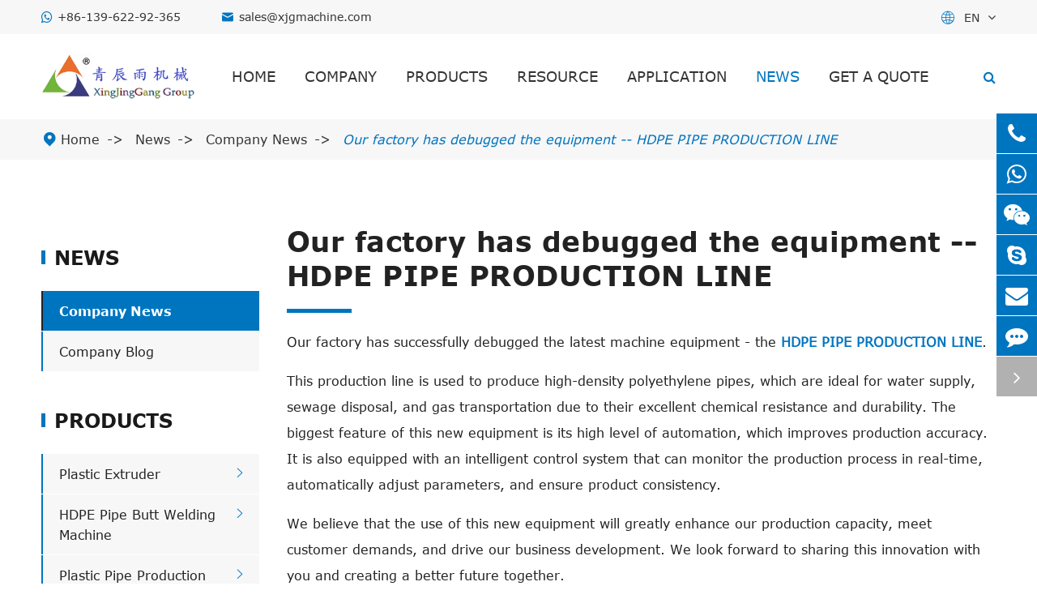

--- FILE ---
content_type: text/html; charset=utf-8
request_url: https://www.xjgmachine.com/our-factory-has-debugged-the-equipment-hdpe-pipe-production-line.html
body_size: 9591
content:
<!DOCTYPE html>
<html lang="en">
    <head>
	<meta charset="utf-8">
	<meta http-equiv="X-UA-Compatible" content="IE=edge">
	<title></title>
	<meta name="description" content="" />
	<meta name="keywords" content="" />
	<meta name="robots" content="noodp" />
	<meta name="viewport"
		content="width=device-width,initial-scale=1.0, minimum-scale=1.0, maximum-scale=1.0, user-scalable=no" />
	<link rel="shortcut icon" href="/favicon.ico" />
	<meta property="og:locale" content="en" />
	<meta property="og:type" content="website" />
	<meta property="og:title" content="" />
	<meta property="og:description" content="" />
	<meta property="og:url" content="https://www.xjgmachine.com/our-factory-has-debugged-the-equipment-hdpe-pipe-production-line.html" />
	<meta property="og:site_name" content="Zhang Jia Gang QING CHEN YU Machinery Co., Ltd." />
	<meta name="twitter:card" content="summary" />
	<meta name="msvalidate.01" content="E603E54D9050727E5C38AE3B6FB00BF6" />
	<meta name="twitter:site" content="@Zhang Jia Gang QING CHEN YU Machinery Co., Ltd." />
	<meta name="twitter:description" content="" />
	<meta name="twitter:title" content="" />
	<link rel="canonical" href="https://www.xjgmachine.com/our-factory-has-debugged-the-equipment-hdpe-pipe-production-line.html" />
		<script type="application/ld+json">
    {
      "@context": "http://schema.org/",
      "@type": "Article",
      "name": "Our factory has debugged the equipment -- HDPE PIPE PRODUCTION LINE",
      "url": "https://www.xjgmachine.com/our-factory-has-debugged-the-equipment-hdpe-pipe-production-line.html",
      "author":"Zhang Jia Gang QING CHEN YU Machinery Co., Ltd.",
      "image":"",
      "headline":"Our factory has debugged the equipment -- HDPE PIPE PRODUCTION LINE",
      "publisher":{
          "@type":"Organization",
          "name":"Zhang Jia Gang QING CHEN YU Machinery Co., Ltd.",
          "logo": {
              "@type": "ImageObject",
              "url": "https://www.xjgmachine.com/uploads/image/20230728/15/zhang-jia-gang-qing-chen-yu-machinery-co-ltd.webp"
           }
       },
      "description": "Our factory has successfully debugged the latest machine equipment - the HDPE PIPE PRODUCTION LINE. This production line is used to produce high-density polyethylene pipes, which are ideal for water s...",
      "datePublished":"2023-11-01",
      "contentReferenceTime":"2023-11-01"
    }
    </script>			<link href="/themes/simple/css/all.min.css" rel="stylesheet" type="text/css" />
			<script type="text/javascript" src="/assets/js/jquery-1.12.1.min.js"></script>
	<script type="text/javascript" src="/assets/js/swiper.min.js"></script>
	  <script src="/assets/js/seajs/sea.js"></script>
	
	<link href="/assets/css/pc-ff.css" rel="stylesheet" type="text/css" />
	<link href="/assets/css/swiper-4.2.0.min.css" rel="stylesheet" type="text/css" />
	<style>
	    .sep-header .head-top .language .langu-dis{
	        width:800px;
	        background:#fff;
	        right:0;
	    }
	    .sep-header .head-top .language .langu-dis ul{
	        width:100%;
	        display:flex;
	        flex-wrap:wrap;
	    }
	     .sep-header .head-top .language .langu-dis ul li{
	         width:19%;
	         margin-right:1%;
	     }
	     @media screen and (max-width: 1024px){
	         #onlineService .offside li .erweima{
	             display:none !important;
	         }
	     }
	     .sep-header .head-top .language .langu-dis{
	         width:140px;
	     }
	     
	     .app-box .mb-app-swiper .app-ul li .thumb iframe{
	         width:100%;
	         border:none;
	         min-height:400px;
	     }
	     @media screen and (max-width: 480px){
	         .app-box .mb-app-swiper .pro-page{
	             display:flex !important;
	         }
	         .app-box .mb-app-swiper .app-ul li .thumb iframe{
	             min-height:350px;
	         }
	     }
	     .sep-list-banner5 .banner-main{
	                 justify-content: flex-start;

	             width:100%;
	     }
	     .sep-list-banner5 .banner-main div{
	          width:100%;
	     }
	     .download-list  .thumb img{
	         width:100%;
	         transition:all 0.3s;
	     }
	     .download-list  .thumb{
	         display:block;
	         overflow:hidden;
	     }
	     
	     .download-list :hover .thumb img{
	         transform:scale(1.1);
	     }
	    
	</style>
	
</head>

<body  oncut="return false;"    oncopy="return false;"   onbeforecopy="return false" onselectstart="return false"  oncontextmenu="self.event.returnValue=false">

	<header class="sep-header">
		<div class="head-top ">
			<div class="sep-container flex">
				<div class="head-top-left">
					<div class="head-con">
						<div class="icon">
							<i
						class="icon fa fa-whatsapp" aria-hidden="true"></i>
						</div>
						<div class="con ">

							<span>
								<a href="https://api.whatsapp.com/message/2XXQZRPO7CBAO1?autoload=1&app_absent=0">+86-139-622-92-365</a>
							</span>

						</div>

					</div>

					<div class="head-con">
						<div class="icon">
							<i class="iconfont">
								&#xe601;
							</i>
						</div>


						<div class="con">

							<span>
								<a href="mailto:sales@xjgmachine.com">sales@xjgmachine.com</a>
							</span>


						</div>

					</div>
				</div>
				<div class="head-top-right">

					<div class="language ">
						<div class="langu">
							<div class="icon iconfont">
								&#xe611;
							</div>
							<div class="con  gtj-ff-medium text-upper">
								en							</div>
							<i class="fa fa-angle-down" aria-hidden="true"></i>
						</div>
						<div class="langu-dis  gtj-ff-bold">
																		<ul>
																			<li style="width:100% ;text-align:left">
										<a href="https://www.xjgmachine.com" title="English" class='b' style="width:100% ;text-align:left"><img src='https://www.xjgmachine.com/themes/simple/img/state/en.png' alt='country' class='img'>English</a>
									</li>
																		<li style="width:100% ;text-align:left">
										<a href="https://ar.xjgmachine.com" title="العربية" class='b' style="width:100% ;text-align:left"><img src='https://www.xjgmachine.com/themes/simple/img/state/ar.png' alt='country' class='img'>العربية</a>
									</li>
																		<li style="width:100% ;text-align:left">
										<a href="https://ru.xjgmachine.com" title="русский" class='b' style="width:100% ;text-align:left"><img src='https://www.xjgmachine.com/themes/simple/img/state/ru.png' alt='country' class='img'>русский</a>
									</li>
																		<li style="width:100% ;text-align:left">
										<a href="https://es.xjgmachine.com" title="Español" class='b' style="width:100% ;text-align:left"><img src='https://www.xjgmachine.com/themes/simple/img/state/es.png' alt='country' class='img'>Español</a>
									</li>
																		<li style="width:100% ;text-align:left">
										<a href="https://fr.xjgmachine.com" title="français" class='b' style="width:100% ;text-align:left"><img src='https://www.xjgmachine.com/themes/simple/img/state/fr.png' alt='country' class='img'>français</a>
									</li>
																		<li style="width:100% ;text-align:left">
										<a href="https://pt.xjgmachine.com" title="português" class='b' style="width:100% ;text-align:left"><img src='https://www.xjgmachine.com/themes/simple/img/state/pt.png' alt='country' class='img'>português</a>
									</li>
																		<li style="width:100% ;text-align:left">
										<a href="https://de.xjgmachine.com" title="Deutsch" class='b' style="width:100% ;text-align:left"><img src='https://www.xjgmachine.com/themes/simple/img/state/de.png' alt='country' class='img'>Deutsch</a>
									</li>
																		<li style="width:100% ;text-align:left">
										<a href="https://it.xjgmachine.com" title="italiano" class='b' style="width:100% ;text-align:left"><img src='https://www.xjgmachine.com/themes/simple/img/state/it.png' alt='country' class='img'>italiano</a>
									</li>
																		<li style="width:100% ;text-align:left">
										<a href="https://tr.xjgmachine.com" title="Türkçe" class='b' style="width:100% ;text-align:left"><img src='https://www.xjgmachine.com/themes/simple/img/state/tr.png' alt='country' class='img'>Türkçe</a>
									</li>
																		<li style="width:100% ;text-align:left">
										<a href="https://ko.xjgmachine.com" title="한국어" class='b' style="width:100% ;text-align:left"><img src='https://www.xjgmachine.com/themes/simple/img/state/ko.png' alt='country' class='img'>한국어</a>
									</li>
																		<li style="width:100% ;text-align:left">
										<a href="https://ja.xjgmachine.com" title="日本語" class='b' style="width:100% ;text-align:left"><img src='https://www.xjgmachine.com/themes/simple/img/state/ja.png' alt='country' class='img'>日本語</a>
									</li>
									
							</ul>
						</div>
					</div>

				</div>
			</div>



		</div>
		<div class="sep-mainnav">
			<div class="sep-container">
				<div class="logo">
					<a href="/">
					    					    <img src="/uploads/image/20230728/15/zhang-jia-gang-qing-chen-yu-machinery-co-ltd.webp" alt="Zhang Jia Gang QING CHEN YU Machinery Co., Ltd." title="Zhang Jia Gang QING CHEN YU Machinery Co., Ltd.">
					    						
					</a>
				</div>
				<div class="nav-list">
					<ul class="nav-ul">
					                                               						<li class="  ios">
							<a href="/" class="">Home</a>
															</li>
											                      						<li class="  ios">
							<a href="/company-profile/" class="">Company</a>
															</li>
											                      						<li class="  ios">
							<a href="/products/" class="">Products</a>
															   							<div class="head-pro-ul">
								<div class="boxs-lists">
									<div class="li-lists">

										<div class="lists-a ">
										    											    	                                                                                            
											<div class="lista-item  active ">
											    
												<a href="/products/plastic-extruder/" class=""> Plastic Extruder													<i class="fa fa-angle-right" aria-hidden="true"></i>
												</a>
												<div class="ul-boxs">
                                         											    
                                              													<a href="/products/sj-single-screw-extruder/" class="lists-a"><i class="fa fa-angle-right" aria-hidden="true"></i> SJ Single Screw Extruder</a>
																									<a href="/products/sjsz-conical-twin-screw-extruder/" class="lists-a"><i class="fa fa-angle-right" aria-hidden="true"></i> SJSZ Conical Twin Screw Extruder</a>
												

												</div>


											</div>
																						                                              
											<div class="lista-item ">
											    
												<a href="/products/hdpe-pipe-butt-welding-machine/" class=""> HDPE Pipe Butt Welding Machine													<i class="fa fa-angle-right" aria-hidden="true"></i>
												</a>
												<div class="ul-boxs">
                                         											    
                                              													<a href="/products/rhd-butt-welding-machine-63-1600mm/" class="lists-a"><i class="fa fa-angle-right" aria-hidden="true"></i> RHD Butt Welding Machine</a>
																									<a href="/products/djq-multi-angle-pipe-cutting-machine/" class="lists-a"><i class="fa fa-angle-right" aria-hidden="true"></i> DJQ Series HDPE Pipe Band Saw Cutter</a>
																									<a href="/products/hdpe-pipe-radius-cutter/" class="lists-a"><i class="fa fa-angle-right" aria-hidden="true"></i> HDPE Pipe Radius Cutter</a>
																									<a href="/products/rhj-multi-angle-fitting-elbow-welding-machine/" class="lists-a"><i class="fa fa-angle-right" aria-hidden="true"></i> RHJ Multi-Angle Fitting Elbow Welding Machine</a>
																									<a href="/products/hdpe-pipe-saddle-fusion-machine.html" class="lists-a"><i class="fa fa-angle-right" aria-hidden="true"></i> HDPE Pipe Saddle Fusion Machine</a>
																									<a href="/products/socket-fusion-welding-machine/" class="lists-a"><i class="fa fa-angle-right" aria-hidden="true"></i> Socket Fusion Welding Machine</a>
												

												</div>


											</div>
																						                                              
											<div class="lista-item ">
											    
												<a href="/products/plastic-pipe-production-line/" class=""> Plastic Pipe Production Line													<i class="fa fa-angle-right" aria-hidden="true"></i>
												</a>
												<div class="ul-boxs">
                                         											    
                                              													<a href="/products/hdpe-pipe-production-line/" class="lists-a"><i class="fa fa-angle-right" aria-hidden="true"></i> HDPE Pipe Production Line</a>
																									<a href="/products/pvc-pipe-production-line/" class="lists-a"><i class="fa fa-angle-right" aria-hidden="true"></i> PVC Pipe Production Line</a>
																									<a href="/products/ppr-pipe-production-line/" class="lists-a"><i class="fa fa-angle-right" aria-hidden="true"></i> PPR Pipe Production Line</a>
																									<a href="/products/pvc-twin-pipe-production-line/" class="lists-a"><i class="fa fa-angle-right" aria-hidden="true"></i> PVC Double Pipe Production Line</a>
																									<a href="/products/pvc-pipe-line-4-output/" class="lists-a"><i class="fa fa-angle-right" aria-hidden="true"></i> PVC Pipe (4-output) Production Line</a>
																									<a href="/products/pvc-pipe-belling-machine.html" class="lists-a"><i class="fa fa-angle-right" aria-hidden="true"></i> PVC Pipe Belling Machine</a>
																									<a href="/products/pvc-pipe-bending-machine.html" class="lists-a"><i class="fa fa-angle-right" aria-hidden="true"></i> PVC Pipe Bending Machine</a>
												

												</div>


											</div>
																						                                              
											<div class="lista-item ">
											    
												<a href="/products/fiber-laser-printer/" class=""> Fiber Laser Printer													<i class="fa fa-angle-right" aria-hidden="true"></i>
												</a>
												<div class="ul-boxs">
                                         											    
                                              													<a href="/products/pipe-laser-printer/" class="lists-a"><i class="fa fa-angle-right" aria-hidden="true"></i> Plastic Pipe Laser Printer</a>
												

												</div>


											</div>
																						                                              
											<div class="lista-item ">
											    
												<a href="/products/plastic-recycling-machine/" class=""> Plastic Recycling Machine													<i class="fa fa-angle-right" aria-hidden="true"></i>
												</a>
												<div class="ul-boxs">
                                         											    
                                              													<a href="/products/plastic-crusher.html" class="lists-a"><i class="fa fa-angle-right" aria-hidden="true"></i> Plastic Crusher</a>
																									<a href="/products/plastic-pulverizer-machine/" class="lists-a"><i class="fa fa-angle-right" aria-hidden="true"></i> Plastic Pulverizer Machine</a>
																									<a href="/products/single-shaft-shredder/" class="lists-a"><i class="fa fa-angle-right" aria-hidden="true"></i> Single Shaft Shredder</a>
																									<a href="/products/horizontal-shredder/" class="lists-a"><i class="fa fa-angle-right" aria-hidden="true"></i> Horizontal Shredder</a>
																									<a href="/products/ldpe-bopp-film-recycling-and-washing-line/" class="lists-a"><i class="fa fa-angle-right" aria-hidden="true"></i> LDPE BOPP Film Recycling and Washing Line</a>
																									<a href="/products/double-shaft-shredder/" class="lists-a"><i class="fa fa-angle-right" aria-hidden="true"></i> Double Shaft Shredder</a>
																									<a href="/products/pvc-wpc-pelletizing-line/" class="lists-a"><i class="fa fa-angle-right" aria-hidden="true"></i> PVC/WPC Pelletizing Line</a>
																									<a href="/products/pe-pp-pelletizing-granulating-line/" class="lists-a"><i class="fa fa-angle-right" aria-hidden="true"></i> PE PP Pelletizing/Granulating Line</a>
																									<a href="/products/pe-film-pp-woven-bag-pelletizing-machine/" class="lists-a"><i class="fa fa-angle-right" aria-hidden="true"></i> PE Film/PP Woven Bag Pelletizing Machine</a>
												

												</div>


											</div>
																						                                              
											<div class="lista-item ">
											    
												<a href="/products/plastic-straw-making-machine/" class=""> Plastic Straw Making Machine													<i class="fa fa-angle-right" aria-hidden="true"></i>
												</a>
												<div class="ul-boxs">
                                         											    
                                              													<a href="/products/pp-pla-drinking-straw-making-machine/" class="lists-a"><i class="fa fa-angle-right" aria-hidden="true"></i> PP/PLA Drinking Straw Making Machine</a>
												

												</div>


											</div>
																						                                              
											<div class="lista-item ">
											    
												<a href="/products/dredging-equipment/" class=""> Dredging Products													<i class="fa fa-angle-right" aria-hidden="true"></i>
												</a>
												<div class="ul-boxs">
                                         											    
                                              													<a href="/products/plastic-floater-hdpe-pipe-floater/" class="lists-a"><i class="fa fa-angle-right" aria-hidden="true"></i> Plastic Floater/HDPE Pipe Floater</a>
																									<a href="/products/hdpe-pipe-for-water-gas-supply/" class="lists-a"><i class="fa fa-angle-right" aria-hidden="true"></i> HDPE Pipe For Water/Gas Supply</a>
																									<a href="/products/armored-common-floating-dredge-hose/" class="lists-a"><i class="fa fa-angle-right" aria-hidden="true"></i> Armored/Common Floating Hose</a>
																									<a href="/products/discharge-hose/" class="lists-a"><i class="fa fa-angle-right" aria-hidden="true"></i> Discharge Hose</a>
												

												</div>


											</div>
																						                                              
											<div class="lista-item ">
											    
												<a href="/products/rubber-extrusion-line/" class=""> Rubber Extrusion Line													<i class="fa fa-angle-right" aria-hidden="true"></i>
												</a>
												<div class="ul-boxs">
                                         											    
                                              													<a href="/products/pa66-gf25-polyamide-profile-thermal-break-strip-extrusion-line.html" class="lists-a"><i class="fa fa-angle-right" aria-hidden="true"></i> PA66 GF25 Polyamide Profile Thermal Break Strip Extrusion Line</a>
																									<a href="/products/pe-pp-pvc-warm-edge-spacer-bar-extrusion-line.html" class="lists-a"><i class="fa fa-angle-right" aria-hidden="true"></i> PE/PP/PVC Warm Edge Spacer Bar Extrusion Line</a>
																									<a href="/products/epdm-extrusion-rubber-seal-strip-profile-extrusion-line.html" class="lists-a"><i class="fa fa-angle-right" aria-hidden="true"></i> EPDM Rubber Seal Strip/Profile Extrusion Line</a>
												

												</div>


											</div>
																																	

										</div>

									</div>



								</div>


							</div>
								                        						</li>
											                      						<li class="  ios">
							<a href="/document-download/" class="">Resource</a>
															   							<ul class="ul">
							                                                	                                   <li>
	                                       	<a href="/document-download/">
	                                       	    	<i class="fa fa-angle-right" aria-hidden="true"></i> 
									Document Download
								</a>
	                                   </li>
	                                   	                                                           	                                   <li>
	                                       	<a href="/faq/">
	                                       	    	<i class="fa fa-angle-right" aria-hidden="true"></i> 
									FAQ
								</a>
	                                   </li>
	                                   	                                                           	                                   <li>
	                                       	<a href="/video/">
	                                       	    	<i class="fa fa-angle-right" aria-hidden="true"></i> 
									Video
								</a>
	                                   </li>
	                                   	                                                                          </ul>
						                        						</li>
											                      						<li class="  ios">
							<a href="/plastic-processing-equipment-application/" class="">Application</a>
															   							<ul class="ul">
							                                                	                                   <li>
	                                       	<a href="/hdpe-pvc-pipe-production-line-application.html">
	                                       	    	<i class="fa fa-angle-right" aria-hidden="true"></i> 
									HDPE/PVC Pipe Production Line
								</a>
	                                   </li>
	                                   	                                                           	                                   <li>
	                                       	<a href="/rhd-butt-welding-machine-application.html">
	                                       	    	<i class="fa fa-angle-right" aria-hidden="true"></i> 
									RHD Butt Welding Machine
								</a>
	                                   </li>
	                                   	                                                           	                                   <li>
	                                       	<a href="/pipe-laser-printer-application.html">
	                                       	    	<i class="fa fa-angle-right" aria-hidden="true"></i> 
									Laser Printer For Pipe
								</a>
	                                   </li>
	                                   	                                                           	                                   <li>
	                                       	<a href="/pvc-pipe-belling-machine-application.html">
	                                       	    	<i class="fa fa-angle-right" aria-hidden="true"></i> 
									PVC Pipe Belling Machine
								</a>
	                                   </li>
	                                   	                                                           	                                   <li>
	                                       	<a href="/pvc-pipe-bending-machine-application.html">
	                                       	    	<i class="fa fa-angle-right" aria-hidden="true"></i> 
									PVC Pipe Bending Machine
								</a>
	                                   </li>
	                                   	                                                           	                                   <li>
	                                       	<a href="/plastic-pulverizer-machine-application.html">
	                                       	    	<i class="fa fa-angle-right" aria-hidden="true"></i> 
									Plastic Pulverizer Machine
								</a>
	                                   </li>
	                                   	                                                           	                                   <li>
	                                       	<a href="/single-shaft-shredder-application.html">
	                                       	    	<i class="fa fa-angle-right" aria-hidden="true"></i> 
									Single Shaft Shredder
								</a>
	                                   </li>
	                                   	                                                           	                                   <li>
	                                       	<a href="/ldpe-bopp-film-recycling-and-washing-line-application.html">
	                                       	    	<i class="fa fa-angle-right" aria-hidden="true"></i> 
									LDPE BOPP Film Recycling and Washing Line
								</a>
	                                   </li>
	                                   	                                                           	                                   <li>
	                                       	<a href="/plastic-floater-hdpe-pipe-floater-application.html">
	                                       	    	<i class="fa fa-angle-right" aria-hidden="true"></i> 
									Plastic Floater/HDPE Pipe Floater
								</a>
	                                   </li>
	                                   	                                                                          </ul>
						                        						</li>
											                      						<li class=" nav-active ios">
							<a href="/company-news/" class="">News</a>
															   							<ul class="ul">
							                                                	                                   <li>
	                                       	<a href="/company-news/">
	                                       	    	<i class="fa fa-angle-right" aria-hidden="true"></i> 
									Company News
								</a>
	                                   </li>
	                                   	                                                           	                                   <li>
	                                       	<a href="/blog/">
	                                       	    	<i class="fa fa-angle-right" aria-hidden="true"></i> 
									Company Blog
								</a>
	                                   </li>
	                                   	                                                                          </ul>
						                        						</li>
											                      						<li class="  ios">
							<a href="/contact/" class="">Get a Quote</a>
															</li>
											





					</ul>
					<div class="search">
						<i class="fa fa-search s1" aria-hidden="true"></i>
						<i class="fa fa-plus s2" aria-hidden="true"></i>
					</div>

				</div>


			</div>
		</div>
			<div class="forms trans">
					<div class="forms-boxs trans">
						<div class="sep-contener sep-container">
							<form class="trans" name="search" method="get" action="/search">
								<input type="text" name="q" placeholder='Search' value="" />
								<button type="submit" value="submit">
									<i class="fa fa-search"></i>
								</button>
							</form>
						</div>
					</div>
				</div>
	</header>
	<div class="head-cover">

	</div>
			<!-- Mobile screen under 640px  start-->
	<div class="sep-lx-header-mb">
		<div class="box-wrap">
			<a href="/" class="logos">
				<img src="/uploads/image/20230728/15/zhang-jia-gang-qing-chen-yu-machinery-co-ltd.webp" alt="Zhang Jia Gang QING CHEN YU Machinery Co., Ltd." title="Zhang Jia Gang QING CHEN YU Machinery Co., Ltd.">
			</a>
			<ul class=' rt'>
				<li id="headerSearch">

					<i class="iconfont">
					&#xe614;
					</i>

				</li>
				<li id="global" class=''>
					<i class="text-upper" style="font-size:18px;    font-style: normal;">
						en					</i>
					<ul class="multi-language">
																		<li>
							<a href="https://www.xjgmachine.com">
								English							</a>
						</li>
												<li>
							<a href="https://ar.xjgmachine.com">
								العربية							</a>
						</li>
												<li>
							<a href="https://ru.xjgmachine.com">
								русский							</a>
						</li>
												<li>
							<a href="https://es.xjgmachine.com">
								Español							</a>
						</li>
												<li>
							<a href="https://fr.xjgmachine.com">
								français							</a>
						</li>
												<li>
							<a href="https://pt.xjgmachine.com">
								português							</a>
						</li>
												<li>
							<a href="https://de.xjgmachine.com">
								Deutsch							</a>
						</li>
												<li>
							<a href="https://it.xjgmachine.com">
								italiano							</a>
						</li>
												<li>
							<a href="https://tr.xjgmachine.com">
								Türkçe							</a>
						</li>
												<li>
							<a href="https://ko.xjgmachine.com">
								한국어							</a>
						</li>
												<li>
							<a href="https://ja.xjgmachine.com">
								日本語							</a>
						</li>
											</ul>
				</li>

				<li id="menu">
					<i class="iconfont">
					&#xe61d;
					</i>
				</li>
			</ul>
		</div>
	</div>
	<div class="sep-shadow"></div>
	<div class="sep-search-box">
		<i class="i-closes" aria-hidden="true"></i>
		<form name="search" method="get" action="/search">
			<input type="text" name="q" class="form-control" />
			<button type="submit" class='top-btn btn text-capitalize'>
				<i class="i-searchs"></i>
				Search			</button>
		</form>
	</div>
	<div class="sep-menu-box">
		<div class="top">
			<div id="menuClose" class="lf">
				<i class="i-closes"></i>
			</div>
			<a href="/" class="logos">
				<img src="/uploads/image/20230728/15/zhang-jia-gang-qing-chen-yu-machinery-co-ltd.webp" alt="Zhang Jia Gang QING CHEN YU Machinery Co., Ltd." title="Zhang Jia Gang QING CHEN YU Machinery Co., Ltd.">
			</a>
	
		</div>
		<div class="bottom">
			<ul class="menu-item">
																				<li>
					<div class="box">
						<a href="/">Home</a>
											</div>

									</li>
																				<li>
					<div class="box">
						<a href="/company-profile/">Company</a>
											</div>

									</li>
																				<li>
					<div class="box">
						<a href="/products/">Products</a>
												<i></i>
											</div>

										<ul class="ul1">

												<li>
							<a href='/products/plastic-extruder/'>
								Plastic Extruder							</a>
							
						</li>
						
						
												<li>
							<a href='/products/hdpe-pipe-butt-welding-machine/'>
								HDPE Pipe Butt Welding Machine							</a>
							
						</li>
						
						
												<li>
							<a href='/products/plastic-pipe-production-line/'>
								Plastic Pipe Production Line							</a>
							
						</li>
						
						
												<li>
							<a href='/products/fiber-laser-printer/'>
								Fiber Laser Printer							</a>
							
						</li>
						
						
												<li>
							<a href='/products/plastic-recycling-machine/'>
								Plastic Recycling Machine							</a>
							
						</li>
						
						
												<li>
							<a href='/products/plastic-straw-making-machine/'>
								Plastic Straw Making Machine							</a>
							
						</li>
						
						
												<li>
							<a href='/products/dredging-equipment/'>
								Dredging Products							</a>
							
						</li>
						
						
												<li>
							<a href='/products/rubber-extrusion-line/'>
								Rubber Extrusion Line							</a>
							
						</li>
						
						
											</ul>
									</li>
																				<li>
					<div class="box">
						<a href="/document-download/">Resource</a>
												<i></i>
											</div>

										<ul class="ul1">

												<li>
							<a href='/document-download/'>
								Document Download							</a>
							
						</li>
						
						
												<li>
							<a href='/faq/'>
								FAQ							</a>
							
						</li>
						
						
												<li>
							<a href='/video/'>
								Video							</a>
							
						</li>
						
						
											</ul>
									</li>
																				<li>
					<div class="box">
						<a href="/plastic-processing-equipment-application/">Application</a>
												<i></i>
											</div>

										<ul class="ul1">

												<li>
							<a href='/hdpe-pvc-pipe-production-line-application.html'>
								HDPE/PVC Pipe Production Line							</a>
							
						</li>
						
						
												<li>
							<a href='/rhd-butt-welding-machine-application.html'>
								RHD Butt Welding Machine							</a>
							
						</li>
						
						
												<li>
							<a href='/pipe-laser-printer-application.html'>
								Laser Printer For Pipe							</a>
							
						</li>
						
						
												<li>
							<a href='/pvc-pipe-belling-machine-application.html'>
								PVC Pipe Belling Machine							</a>
							
						</li>
						
						
												<li>
							<a href='/pvc-pipe-bending-machine-application.html'>
								PVC Pipe Bending Machine							</a>
							
						</li>
						
						
												<li>
							<a href='/plastic-pulverizer-machine-application.html'>
								Plastic Pulverizer Machine							</a>
							
						</li>
						
						
												<li>
							<a href='/single-shaft-shredder-application.html'>
								Single Shaft Shredder							</a>
							
						</li>
						
						
												<li>
							<a href='/ldpe-bopp-film-recycling-and-washing-line-application.html'>
								LDPE BOPP Film Recycling and Washing Line							</a>
							
						</li>
						
						
												<li>
							<a href='/plastic-floater-hdpe-pipe-floater-application.html'>
								Plastic Floater/HDPE Pipe Floater							</a>
							
						</li>
						
						
											</ul>
									</li>
																				<li>
					<div class="box">
						<a href="/company-news/">News</a>
												<i></i>
											</div>

										<ul class="ul1">

												<li>
							<a href='/company-news/'>
								Company News							</a>
							
						</li>
						
						
												<li>
							<a href='/blog/'>
								Company Blog							</a>
							
						</li>
						
						
											</ul>
									</li>
																				<li>
					<div class="box">
						<a href="/contact/">Get a Quote</a>
											</div>

									</li>
								
			</ul>
			<a href="mailto:sales@xjgmachine.com" class="contact">
				<i class="fa fa-envelope" aria-hidden="true"></i>
			</a>
		</div>
	</div>
	<!-- Mobile screen under 640px end -->

<!-- 内容 start-->
        	<div class="sep-body sep-inner-body">
<div class="bread detail-bread inner-bread">
				<div class="sep-container">
					<div class="bread-icon iconfont">
						&#xe8ff;
					</div>
					<ul class="breadcrumb bread-ul"><li><a href="/">Home</a></li><li><a href="/company-news/" title="News">News</a></li><li><a href="/company-news/" title="Company News">Company News</a></li><li><a href="/our-factory-has-debugged-the-equipment-hdpe-pipe-production-line.html" title="Our factory has debugged the equipment -- HDPE PIPE PRODUCTION LINE">Our factory has debugged the equipment -- HDPE PIPE PRODUCTION LINE</a></li></ul><script type="application/ld+json">{"@context":"http:\/\/schema.org","@type":"BreadcrumbList","itemListElement":[{"@type":"ListItem","position":1,"item":{"@id":"https:\/\/www.xjgmachine.com\/","name":"Home"}},{"@type":"ListItem","position":2,"item":{"@id":"https:\/\/www.xjgmachine.com\/company-news\/","name":"News"}},{"@type":"ListItem","position":3,"item":{"@id":"https:\/\/www.xjgmachine.com\/company-news\/","name":"Company News"}}]}</script>				</div>
			</div>

	


		<div class="list-pro-box pd-110">
			<div class="sep-container sep-container-1600 flex flex-wrap">

				<div class="sep-siderbar">

					        <div class="right-item">

						<div class="plc-con ">

							<div class="prcl-ul">
							                                  <div class="ul-title ">
									<a href="/company-news/">
										News									</a>
								</div>
																<ul class="ul-active">
								                                                                               									<li class="show-active show-actives">
										<div class="li-show ">
											<a href="/company-news/">Company News</a>
																						
										</div>
																			

									</li>
																		                                     									<li class="">
										<div class="li-show ">
											<a href="/blog/">Company Blog</a>
																						
										</div>
																			

									</li>
																		
								</ul>
							</div>

						</div>
					</div>
    
<div class="right-item">
    						<div class="plc-con ">

							<div class="prcl-ul">
							 
                              <div class="ul-title ">
									<a href="/products/">
										Products									</a>
								</div>
					
								<ul class="ul-active">
								                                          									<li class="">
										<div class="li-show ">
											<a href="/products/plastic-extruder/">Plastic Extruder</a>
											<i class="iconfont">&#xe629;</i>
										</div>
										<ul class="li-dis">
                                                                                     											<li class="">

												<a href="/products/sj-single-screw-extruder/" class="">
													SJ Single Screw Extruder</a>

											</li>
																						<li class="">

												<a href="/products/sjsz-conical-twin-screw-extruder/" class="">
													SJSZ Conical Twin Screw Extruder</a>

											</li>
																					</ul>

									</li>
																		<li class="">
										<div class="li-show ">
											<a href="/products/hdpe-pipe-butt-welding-machine/">HDPE Pipe Butt Welding Machine</a>
											<i class="iconfont">&#xe629;</i>
										</div>
										<ul class="li-dis">
                                                                                     											<li class="">

												<a href="/products/rhd-butt-welding-machine-63-1600mm/" class="">
													RHD Butt Welding Machine</a>

											</li>
																						<li class="">

												<a href="/products/djq-multi-angle-pipe-cutting-machine/" class="">
													DJQ Series HDPE Pipe Band Saw Cutter</a>

											</li>
																						<li class="">

												<a href="/products/hdpe-pipe-radius-cutter/" class="">
													HDPE Pipe Radius Cutter</a>

											</li>
																						<li class="">

												<a href="/products/rhj-multi-angle-fitting-elbow-welding-machine/" class="">
													RHJ Multi-Angle Fitting Elbow Welding Machine</a>

											</li>
																						<li class="">

												<a href="/products/hdpe-pipe-saddle-fusion-machine.html" class="">
													HDPE Pipe Saddle Fusion Machine</a>

											</li>
																						<li class="">

												<a href="/products/socket-fusion-welding-machine/" class="">
													Socket Fusion Welding Machine</a>

											</li>
																					</ul>

									</li>
																		<li class="">
										<div class="li-show ">
											<a href="/products/plastic-pipe-production-line/">Plastic Pipe Production Line</a>
											<i class="iconfont">&#xe629;</i>
										</div>
										<ul class="li-dis">
                                                                                     											<li class="">

												<a href="/products/hdpe-pipe-production-line/" class="">
													HDPE Pipe Production Line</a>

											</li>
																						<li class="">

												<a href="/products/pvc-pipe-production-line/" class="">
													PVC Pipe Production Line</a>

											</li>
																						<li class="">

												<a href="/products/ppr-pipe-production-line/" class="">
													PPR Pipe Production Line</a>

											</li>
																						<li class="">

												<a href="/products/pvc-twin-pipe-production-line/" class="">
													PVC Double Pipe Production Line</a>

											</li>
																						<li class="">

												<a href="/products/pvc-pipe-line-4-output/" class="">
													PVC Pipe (4-output) Production Line</a>

											</li>
																						<li class="">

												<a href="/products/pvc-pipe-belling-machine.html" class="">
													PVC Pipe Belling Machine</a>

											</li>
																						<li class="">

												<a href="/products/pvc-pipe-bending-machine.html" class="">
													PVC Pipe Bending Machine</a>

											</li>
																					</ul>

									</li>
																		<li class="">
										<div class="li-show ">
											<a href="/products/fiber-laser-printer/">Fiber Laser Printer</a>
											<i class="iconfont">&#xe629;</i>
										</div>
										<ul class="li-dis">
                                                                                     											<li class="">

												<a href="/products/pipe-laser-printer/" class="">
													Plastic Pipe Laser Printer</a>

											</li>
																					</ul>

									</li>
																		<li class="">
										<div class="li-show ">
											<a href="/products/plastic-recycling-machine/">Plastic Recycling Machine</a>
											<i class="iconfont">&#xe629;</i>
										</div>
										<ul class="li-dis">
                                                                                     											<li class="">

												<a href="/products/plastic-crusher.html" class="">
													Plastic Crusher</a>

											</li>
																						<li class="">

												<a href="/products/plastic-pulverizer-machine/" class="">
													Plastic Pulverizer Machine</a>

											</li>
																						<li class="">

												<a href="/products/single-shaft-shredder/" class="">
													Single Shaft Shredder</a>

											</li>
																						<li class="">

												<a href="/products/horizontal-shredder/" class="">
													Horizontal Shredder</a>

											</li>
																						<li class="">

												<a href="/products/ldpe-bopp-film-recycling-and-washing-line/" class="">
													LDPE BOPP Film Recycling and Washing Line</a>

											</li>
																						<li class="">

												<a href="/products/double-shaft-shredder/" class="">
													Double Shaft Shredder</a>

											</li>
																						<li class="">

												<a href="/products/pvc-wpc-pelletizing-line/" class="">
													PVC/WPC Pelletizing Line</a>

											</li>
																						<li class="">

												<a href="/products/pe-pp-pelletizing-granulating-line/" class="">
													PE PP Pelletizing/Granulating Line</a>

											</li>
																						<li class="">

												<a href="/products/pe-film-pp-woven-bag-pelletizing-machine/" class="">
													PE Film/PP Woven Bag Pelletizing Machine</a>

											</li>
																					</ul>

									</li>
																		<li class="">
										<div class="li-show ">
											<a href="/products/plastic-straw-making-machine/">Plastic Straw Making Machine</a>
											<i class="iconfont">&#xe629;</i>
										</div>
										<ul class="li-dis">
                                                                                     											<li class="">

												<a href="/products/pp-pla-drinking-straw-making-machine/" class="">
													PP/PLA Drinking Straw Making Machine</a>

											</li>
																					</ul>

									</li>
																		<li class="">
										<div class="li-show ">
											<a href="/products/dredging-equipment/">Dredging Products</a>
											<i class="iconfont">&#xe629;</i>
										</div>
										<ul class="li-dis">
                                                                                     											<li class="">

												<a href="/products/plastic-floater-hdpe-pipe-floater/" class="">
													Plastic Floater/HDPE Pipe Floater</a>

											</li>
																						<li class="">

												<a href="/products/hdpe-pipe-for-water-gas-supply/" class="">
													HDPE Pipe For Water/Gas Supply</a>

											</li>
																						<li class="">

												<a href="/products/armored-common-floating-dredge-hose/" class="">
													Armored/Common Floating Hose</a>

											</li>
																						<li class="">

												<a href="/products/discharge-hose/" class="">
													Discharge Hose</a>

											</li>
																					</ul>

									</li>
																		<li class="">
										<div class="li-show ">
											<a href="/products/rubber-extrusion-line/">Rubber Extrusion Line</a>
											<i class="iconfont">&#xe629;</i>
										</div>
										<ul class="li-dis">
                                                                                     											<li class="">

												<a href="/products/pa66-gf25-polyamide-profile-thermal-break-strip-extrusion-line.html" class="">
													PA66 GF25 Polyamide Profile Thermal Break Strip Extrusion Line</a>

											</li>
																						<li class="">

												<a href="/products/pe-pp-pvc-warm-edge-spacer-bar-extrusion-line.html" class="">
													PE/PP/PVC Warm Edge Spacer Bar Extrusion Line</a>

											</li>
																						<li class="">

												<a href="/products/epdm-extrusion-rubber-seal-strip-profile-extrusion-line.html" class="">
													EPDM Rubber Seal Strip/Profile Extrusion Line</a>

											</li>
																					</ul>

									</li>
									
								</ul>
							</div>

						</div>
					</div>
				</div>
				<div class="sep-con">
						<div class="top-title text-left inner-top-ttile1">

					<h1 class="title gtj-ff-bold wow fadeInUp  animated">
						Our factory has debugged the equipment -- HDPE PIPE PRODUCTION LINE					</h1>
					<div class="title-color"></div>
					<div class="title-des richtext article-richtext wow fadeInDown  animated">
					    <p>Our factory has successfully debugged the latest machine equipment - the <a href="/products/hdpe-pipe-production-line.html" target="_self">HDPE PIPE PRODUCTION LINE</a>.&nbsp;</p><p><br/></p><p>This production line is used to produce high-density polyethylene pipes, which are ideal for water supply, sewage disposal, and gas transportation due to their excellent chemical resistance and durability.

The biggest feature of this new equipment is its high level of automation, which improves production accuracy. It is also equipped with an intelligent control system that can monitor the production process in real-time, automatically adjust parameters, and ensure product consistency.&nbsp;</p><p><br/></p><p>We believe that the use of this new equipment will greatly enhance our production capacity, meet customer demands, and drive our business development. We look forward to sharing this innovation with you and creating a better future together.</p><p style="text-align: center;"><br/><iframe async="async" style="width:80%;" height="500" src="https://www.youtube.com/embed/9MD84Nx7J3s" frameborder="0" allowfullscreen=""></iframe></p>					</div>

				</div>
			  
		<div class="lt-page  wow fadeInDown  animated">
                       <div class="prev-page">
                           <div class="prev-title gtj-ff-bold text-upper">
                                                             Prev :
                               
                                
                           </div>
                           <div class="prev-con">
                                <p><a href="/successful-debugging-of-the-new-machine-equipment.html" title="Successful debugging of the new machine equipment" class="pro_detail_next">Successful debugging of the new machine equipment</a></p>                           </div>
                       </div>
                          <div class="prev-page">
                           <div class="prev-title gtj-ff-bold text-upper">
                                                                Next :
                                                          </div>
                           <div class="prev-con">
                                <p><a href="/the-video-of-hdpe-pipe-machine-debugging.html" title="The video of Hdpe Pipe Machine debugging" class="pro_detail_next">The video of Hdpe Pipe Machine debugging</a></p>                           </div>
                       </div>
                   </div>


				</div>
			</div>
		</div>
	
	<div class="detail-relate-box pd-110 bg-f6">
			<div class="sep-container">
				<div class="top-title wow fadeInUp  animated">
				    				    	<h2 class=" gtj-ff-bold  list-type-title md-0">
						Related Plastic Processing Equipment
					</h2>
				    
				

				</div>
				<ul class="relate-ul flex-wrap flex">
				    				     				    				   
				                         					<li class="wow fadeInUp  animated" data-wow-delay="0.11s">
						<a href="/products/pvc-pipe-line-4-output/" class="thumb">
						    						    	<img src="/uploads/image/20230802/15/plastic-pipe-extrusion-line.webp" alt="PVC Pipe (4-output) Production Line" title="PVC Pipe (4-output) Production Line">
						    						
						</a>
							<a href="/products/pvc-pipe-line-4-output/" class="thumb-title">
							PVC Pipe (4-output) Production Line							<i class="iconfont icon">
								&#xeb78;
							</i>
						</a>
				

					</li>
															<li class="wow fadeInUp  animated" data-wow-delay="0.21s">
						<a href="/products/pipe-laser-printer/" class="thumb">
						    						    	<img src="/uploads/image/20230802/15/laser-printer-for-hdpe-pipe.webp" alt="Plastic Pipe Laser Printer" title="Plastic Pipe Laser Printer">
						    						
						</a>
							<a href="/products/pipe-laser-printer/" class="thumb-title">
							Plastic Pipe Laser Printer							<i class="iconfont icon">
								&#xeb78;
							</i>
						</a>
				

					</li>
															<li class="wow fadeInUp  animated" data-wow-delay="0.31s">
						<a href="/products/rhj-multi-angle-fitting-elbow-welding-machine/" class="thumb">
						    						    	<img src="/uploads/image/20240507/11/elbow-welding-machine_1715051594.webp" alt="RHJ Multi-Angle Fitting Elbow Welding Machine" title="RHJ Multi-Angle Fitting Elbow Welding Machine">
						    						
						</a>
							<a href="/products/rhj-multi-angle-fitting-elbow-welding-machine/" class="thumb-title">
							RHJ Multi-Angle Fitting Elbow Welding Machine							<i class="iconfont icon">
								&#xeb78;
							</i>
						</a>
				

					</li>
															<li class="wow fadeInUp  animated" data-wow-delay="0.41s">
						<a href="/products/epdm-extrusion-rubber-seal-strip-profile-extrusion-line.html" class="thumb">
						    						    	<img src="/uploads/image/20230802/15/epdm-gasket.webp" alt="EPDM Rubber Seal Strip/Profile Extrusion Line" title="EPDM Rubber Seal Strip/Profile Extrusion Line">
						    						
						</a>
							<a href="/products/epdm-extrusion-rubber-seal-strip-profile-extrusion-line.html" class="thumb-title">
							EPDM Rubber Seal Strip/Profile Extrusion Line							<i class="iconfont icon">
								&#xeb78;
							</i>
						</a>
				

					</li>
														
				</ul>
			</div>
		</div>
		<div class="no-bg">
		    	<div class="detail-news-box pd-110">
			<div class="sep-container">
			    			       				<div class="top-title ">

					<div class=" gtj-ff-bold  list-type-title md-0 wow fadeInUp  animated">
						Other Plastic Processing Equipment News
					</div>

				</div>
				<ul class="detail-news-ul flex-wrap flex">
				     				                          					<li class="wow fadeInLeft  animated" data-wow-delay="0.11s">
						<div class="news-img">
							<a href="/maximizing-quality-and-consistency-conical-screw-extruders-in-manufacturing.html">
							    							    <img src="/uploads/image/20230802/16/news-of-rexroth-hydraulic-pump-parts.webp" alt="Maximizing Quality and Consistency: Conical Screw Extruders in Manufacturing" title="Maximizing Quality and Consistency: Conical Screw Extruders in Manufacturing">
							    								
							</a>

						</div>
						<div class="news-con">

							<div class="news-time">
								2023-11-17							</div>
							<a href="/maximizing-quality-and-consistency-conical-screw-extruders-in-manufacturing.html" class="news-title">
								Maximizing Quality and Consistency: Conical Screw Extruders in Manufacturing
							</a>
							<a href="/maximizing-quality-and-consistency-conical-screw-extruders-in-manufacturing.html" class="news-more">
								READ MORE >
							</a>


						</div>

					</li>
															<li class="wow fadeInLeft  animated" data-wow-delay="0.21s">
						<div class="news-img">
							<a href="/how-hdpe-pipe-production-lines-transform-agricultural-water-management.html">
							    							    <img src="/uploads/image/20230802/16/hydraulic-pumps-and-parts-news.webp" alt="Seeding Success: How HDPE Pipe Production Lines Transform Agricultural Water Management" title="Seeding Success: How HDPE Pipe Production Lines Transform Agricultural Water Management">
							    								
							</a>

						</div>
						<div class="news-con">

							<div class="news-time">
								2024-01-24							</div>
							<a href="/how-hdpe-pipe-production-lines-transform-agricultural-water-management.html" class="news-title">
								Seeding Success: How HDPE Pipe Production Lines Transform Agricultural Water Management
							</a>
							<a href="/how-hdpe-pipe-production-lines-transform-agricultural-water-management.html" class="news-more">
								READ MORE >
							</a>


						</div>

					</li>
															<li class="wow fadeInLeft  animated" data-wow-delay="0.31s">
						<div class="news-img">
							<a href="/the-video-of-hdpe-pipe-machine-debugging.html">
							    							    <img src="/uploads/image/20230802/16/elephant-rexroth-hydraulic-pump-parts-news.webp" alt="The video of Hdpe Pipe Machine debugging" title="The video of Hdpe Pipe Machine debugging">
							    								
							</a>

						</div>
						<div class="news-con">

							<div class="news-time">
								2023-10-31							</div>
							<a href="/the-video-of-hdpe-pipe-machine-debugging.html" class="news-title">
								The video of Hdpe Pipe Machine debugging
							</a>
							<a href="/the-video-of-hdpe-pipe-machine-debugging.html" class="news-more">
								READ MORE >
							</a>


						</div>

					</li>
														</ul>
			</div>
		</div>
		</div>
	



	</div>
        <!-- 内容 end -->
<!-- footer -->
	<footer class="sep-footer">
		<div class="sep-container">
			<div class="foot-top">
				<ul class="foot-ul">

					<li>
					    						<p class="list-title">
							<a href="/products/">Products</a>
							<i></i>
						</p>
						<ul class="li-list">
						                                   							<li>
								<a href="/products/plastic-extruder/">
									Plastic Extruder								</a>
							</li>
													<li>
								<a href="/products/hdpe-pipe-butt-welding-machine/">
									HDPE Pipe Butt Welding Machine								</a>
							</li>
													<li>
								<a href="/products/plastic-pipe-production-line/">
									Plastic Pipe Production Line								</a>
							</li>
													<li>
								<a href="/products/fiber-laser-printer/">
									Fiber Laser Printer								</a>
							</li>
													<li>
								<a href="/products/plastic-recycling-machine/">
									Plastic Recycling Machine								</a>
							</li>
													<li>
								<a href="/products/plastic-straw-making-machine/">
									Plastic Straw Making Machine								</a>
							</li>
													<li>
								<a href="/products/dredging-equipment/">
									Dredging Products								</a>
							</li>
													<li>
								<a href="/products/rubber-extrusion-line/">
									Rubber Extrusion Line								</a>
							</li>
						
						</ul>
					</li>

							<li>
					    						<p class="list-title">
							<a href="/plastic-processing-equipment-application/">Application</a>
							<i></i>
						</p>
						<ul class="li-list">
						                                   							<li>
								<a href="/hdpe-pvc-pipe-production-line-application.html">
									HDPE/PVC Pipe Production Line								</a>
							</li>
													<li>
								<a href="/rhd-butt-welding-machine-application.html">
									RHD Butt Welding Machine								</a>
							</li>
													<li>
								<a href="/pipe-laser-printer-application.html">
									Laser Printer For Pipe								</a>
							</li>
													<li>
								<a href="/pvc-pipe-belling-machine-application.html">
									PVC Pipe Belling Machine								</a>
							</li>
													<li>
								<a href="/pvc-pipe-bending-machine-application.html">
									PVC Pipe Bending Machine								</a>
							</li>
													<li>
								<a href="/plastic-pulverizer-machine-application.html">
									Plastic Pulverizer Machine								</a>
							</li>
													<li>
								<a href="/single-shaft-shredder-application.html">
									Single Shaft Shredder								</a>
							</li>
													<li>
								<a href="/ldpe-bopp-film-recycling-and-washing-line-application.html">
									LDPE BOPP Film Recycling and Washing Line								</a>
							</li>
													<li>
								<a href="/plastic-floater-hdpe-pipe-floater-application.html">
									Plastic Floater/HDPE Pipe Floater								</a>
							</li>
						
						</ul>
					</li>
			


					<li>
					    
						<p class="list-title">
							Quick Links							<i></i>
						</p>
						<ul class="li-list">
						    						                                   							<li>
								<a href="/company-profile/">
									About Us								</a>
							</li>
											
				    						                                   							<li>
								<a href="/company-news/">
									Company News								</a>
							</li>
													<li>
								<a href="/blog/">
									Company Blog								</a>
							</li>
												
						  	 		                                   							<li>
								<a href="/document-download/">
									Document Download								</a>
							</li>
													<li>
								<a href="/faq/">
									FAQ								</a>
							</li>
													<li>
								<a href="/video/">
									Video								</a>
							</li>
												</ul>
					</li>
					<li class="foot-contact">
						<p class="list-title">
							<a href="/contact/">Get a Quote</a>
						</p>
						<ul class="li-list">
							<li>
								<div class="icon">
									<i class="iconfont">
										&#xe601;
									</i>
									E-mail
								</div>
								<div class="con">

									<div class="des">
										<p>
											<a href="mailto:sales@xjgmachine.com">
												sales@xjgmachine.com											</a>
										</p>
									</div>
								</div>
							</li>
							<li>
								<div class="icon">
									<i
						class="icon fa fa-whatsapp" aria-hidden="true"></i>
									WhatsApp								</div>
								<div class="con">

									<div class="des">
										<p>
<a href="https://api.whatsapp.com/message/2XXQZRPO7CBAO1?autoload=1&app_absent=0">
    		+86-139-622-92-365</a>
									
										</p>


									</div>
								</div>
							</li>
							<li>
								<div class="icon">
									<i class="iconfont">
										&#xe8c4;
									</i>
									Address								</div>
								<div class="con">

									<div class="des">
										<p>

										Building A, Sanxing Industrial Zone, Zhangjiagang City, Jiangsu Prov, China										</p>


									</div>
								</div>
							</li>




						</ul>
					</li>
				</ul>
			</div>


		</div>
		<div class="copyRight">
			<div class="main sep-container">
			
					<span>
						Copyright ©						<a href="/">Zhang Jia Gang QING CHEN YU Machinery Co., Ltd. </a>
						All Rights Reserved.					</span>
					<span class="site">
						<a href="/sitemap.html">Sitemap</a>
						<i>|</i>  
						<a href="/privacy-policy.html" rel='nofollow'>Privacy Policy</a>
					
					</span>
			

				<div class="right">
					<div>
						<div class="fo-media">
							<div class="social-me">
								<span class="right1">
																		<a href="https://www.facebook.com/xjgmachine/" rel='nofollow' target='_blank'>
										<i class="fa fa-facebook" aria-hidden="true"></i>
									</a>
																																				<a href="https://www.linkedin.com/in/michael-scofield-80094570/" rel='nofollow' target='_blank'>
										<i class="fa fa-linkedin" aria-hidden="true"></i>
									</a>
																											<a href="https://www.pinterest.com/xjgmachine/" rel='nofollow' target='_blank'>
										<i class="fa fa-pinterest-p" aria-hidden="true"></i>
									</a>
																											<a href="https://www.youtube.com/channel/UCfRKH-K5hAT6lyKU1nTA3tQ" rel='nofollow' target='_blank'>
										<i class="fa fa-youtube-play" aria-hidden="true"></i>
									</a>
																	</span>
							</div>
						</div>
					</div>

				</div>

			</div>
		</div>
	</footer>
	<div class="foot-cover">

	</div>
	<div class='sep-onlineservice' id="onlineService">
		<ul class="offside">
		<li class="li_3">
				<a href="tel:+86-139-622-92-365" title="TEL" rel="nofollow"><i class="icon fa fa-phone"
						aria-hidden="true"></i> </a>
				<p>+86-139-622-92-365</p>
			</li>
									<li>
				<a href="https://api.whatsapp.com/message/2XXQZRPO7CBAO1?autoload=1&app_absent=0" title="Whatsapp" rel="nofollow"><i
						class="icon fa fa-whatsapp" aria-hidden="true"></i> </a>
							<img src="/uploads/image/20250609/whatsapp.png" alt="Get a Quote" class="erweima">
			</li>
											<li class="wechat">
				<a href="javascript:;" title="Wechat" rel="nofollow"><i class="icon fa fa-weixin"
						aria-hidden="true"></i></a>
								<img src="https://xjgmachine.com/uploads/image/20250609/39151749484040_.pic.jpg" alt="Get a Quote" class="erweima">
			</li>
									<li>
				<a href="skype:xjgmachine" title="Skype" rel="nofollow"><i class="icon fa fa-skype"
						aria-hidden="true"></i> </a>
			</li>
			
			<li>
				<a href="mailto:sales@xjgmachine.com" title="E-mail" rel="nofollow"><i class="icon fa fa-envelope"
						aria-hidden="true"></i> </a>
			</li>
	
	
			<li class="li-form">
				<a href="/contact/#contact-form" title="Feedback"><i class="icon fa fa-commenting" aria-hidden="true"></i> </a>
			</li>
			<li class="back_top">
				<a href="javascript:;" title="TOP" rel="nofollow"><i class="icon fa fa-angle-up"
						aria-hidden="true"></i></a>
			</li>
											<li class="fold">
			<a href="javascript:;"><i class="fa fa-angle-right" aria-hidden="true"></i> </a>
		</li>
		</ul>
	</div>
	

	<script type="text/javascript" src="/themes/simple/js/all.min.js"></script>
	<script src="/assets/js/animate/wow.min.js"></script>
	<script>

		new WOW().init();
		document.oncontextmenu = function(){

    event.returnValue = false;

}// 或者直接返回整个事件

document.oncontextmenu = function(){

    return false;

}


$('body img').each(function(){
    $(this).attr('draggable','false')
})


	</script>
	
	<script type="text/javascript">
	   var Tawk_API=Tawk_API||{}, Tawk_LoadStart=new Date();
(function(){
var s1=document.createElement("script"),s0=document.getElementsByTagName("script")[0];
s1.async=true;
s1.src='https://embed.tawk.to/59f19d8ec28eca75e46284f7/default';
s1.charset='UTF-8';
s1.setAttribute('crossorigin','*');
s0.parentNode.insertBefore(s1,s0);
})(); 
	</script>
	



	<noscript>
		Your browser does not support VBScript!
	</noscript>
	<script src="/assets/js/traffic.js?t=1769065567"></script></body>

</html>

--- FILE ---
content_type: text/css
request_url: https://www.xjgmachine.com/themes/simple/css/all.min.css
body_size: 20693
content:
@charset "utf-8";@import '../../../assets/css/bootstrap.min.css';@import '../../../assets/css/font-awesome.css';@import '../../../assets/css/richtext.css';@import '../icon/iconfont.css';@import '../../../assets/css/animate.min.css';body,h1,h2,h3,h4,h5,h6,hr,p,blockquote,dl,dt,dd,ul,ol,li,pre,form,fieldset,legend,button,input,textarea,select,th,td{padding:0;margin:0;color:#4e4e4e;font-size:16px;font-family:"Arial"}h1,h2,h3,h4,h5,h6,button,input,select,textarea{font-size:100%}address,cite,dfn,em,var{font-style:normal}small{font-size:12px}span{display:inline-block}ul,ol{list-style-type:none;list-style-image:none}a{color:#4e4e4e;text-decoration:none;outline:none}a:hover{color:#0075bf;text-decoration:none}a:focus{text-decoration:none}sup{vertical-align:text-top}s{text-decoration:none}sub{vertical-align:text-bottom}legend{color:#000}img{border:0;vertical-align:middle}table{border-spacing:0;border-collapse:collapse}div{zoom:1}body{max-width:100%;margin:0 auto}dt{font-weight:normal}.sep-container{width:100%;max-width:1360px;margin:0 auto}.top-title{text-align:center;margin-bottom:60px}.top-title.white .title{color:#fff}.top-title.white .title a{color:#fff}.top-title.white .title a:hover{color:#0075bf}.top-title.white .title-des1{color:#fff}.top-title.white .title-des{color:#fff}.top-title.white .title-des p{color:#fff}.top-title.white1 .title-color{background:#fff}.top-title.text-left .title{text-align:left}.top-title.text-left .title-des{text-align:left}.top-title.text-left .title-des p{text-align:left}.top-title .title{font-size:40px;color:#222;line-height:52px;letter-spacing:.5px}.top-title .title a{font-size:40px;color:#222;line-height:52px;transition:all .3s;letter-spacing:.5px}.top-title .title a:hover{color:#0075bf}.top-title .title-color{margin:20px auto;display:block;width:80px;height:5px;background:#0075bf;position:relative}.top-title .title-des{font-size:16px;color:#222;line-height:30px;margin-top:20px}.top-title .title-des p{font-size:16px;color:#222;line-height:30px}.top-title .title-des1{font-size:18px;color:#222;line-height:24px;margin:10px 0;margin-bottom:50px}.top-title .title-des1 p{font-size:18px;color:#222;line-height:24px}.sep-header{width:100%;position:fixed;left:0;top:0;z-index:99999}.sep-header.onss{box-shadow:0 0 10px #eee}.sep-header.onss .head-top{display:none}.sep-header.onss .sep-mainnav .sep-container .nav-list .nav-ul>li>a{padding:30px}.sep-header.inner-header .sep-mainnav{background:#fff}.sep-header.inner-header .sep-mainnav .sep-container .nav-list .nav-ul>li>a{color:#333}.sep-header.inner-header .sep-mainnav .sep-container .nav-list .nav-ul>li:hover>a{color:#0075bf}.sep-header.inner-header .sep-mainnav .sep-container .nav-list .nav-ul>li:hover>a::after{background:#0075bf}.sep-header.inner-header .sep-mainnav .sep-container .nav-list .nav-ul>li.nav-active>a{color:#0075bf}.sep-header.inner-header .sep-mainnav .sep-container .nav-list .nav-ul>li.nav-active>a::after{background:#0075bf}.sep-header.inner-header .sep-mainnav .search i{color:#0075bf}.sep-header.inner-header .sep-mainnav .search i:hover{color:#e97030}.sep-header .head-top{background:#f7f7f7;position:relative;padding:10px 0}.sep-header .head-top .sep-container{display:flex;justify-content:space-between}.sep-header .head-top .head-top-left{display:flex}.sep-header .head-top .head-top-left .head-con{display:flex;align-items:center;margin-right:50px}.sep-header .head-top .head-top-left .head-con .icon i{color:#0075bf}.sep-header .head-top .head-top-left .head-con .con{color:#333;font-size:14px;margin-left:6px}.sep-header .head-top .head-top-left .head-con .con span{font-size:14px;color:#333}.sep-header .head-top .head-top-left .head-con .con span a{font-size:14px;color:#333}.sep-header .head-top .head-top-left .head-con .con span a:hover{color:#0075bf}.sep-header .head-top .head-top-right{align-items:center;display:flex}.sep-header .head-top .language{position:relative;margin-left:40px}.sep-header .head-top .language:hover .sanjiao{transition:all .3s;transform:rotate(180deg)}.sep-header .head-top .language:hover .langu-dis{display:block}.sep-header .head-top .language .langu{color:#333;display:flex;line-height:21px;align-items:center}.sep-header .head-top .language .langu .img{line-height:21px;width:32px;height:32px;text-align:center;line-height:32px;background:#ebebeb;border-radius:50%}.sep-header .head-top .language .langu .icon{color:#0075bf;font-size:20px}.sep-header .head-top .language .langu .con{font-size:14px;color:#333;margin:0 10px}.sep-header .head-top .language .langu .con i{color:#0075bf}.sep-header .head-top .language .langu i{color:#333}.sep-header .head-top .language .langu-dis{position:absolute;z-index:999;display:none}.sep-header .head-top .language .langu-dis ul li{text-indent:10px;padding:10px 0;background:#fff;border-bottom:1px solid #ccc;line-height:20px}.sep-header .head-top .language .langu-dis ul li a{color:#0075bf}.sep-header .head-top .language .langu-dis ul li a:hover{color:#333;text-decoration:none}.sep-header .head-top .language .langu-dis ul li a img{width:20px;margin-right:10px}.sep-header .sep-mainnav{width:100%;transition:all .3s;background:#fff}.sep-header .sep-mainnav .sep-container{display:flex;justify-content:space-between;align-items:center;z-index:10}.sep-header .sep-mainnav .sep-container .logo img{width:190px}.sep-header .sep-mainnav .sep-container .nav-list{transition:all .3s;display:flex}.sep-header .sep-mainnav .sep-container .nav-list .nav-ul{display:flex;justify-content:space-between}.sep-header .sep-mainnav .sep-container .nav-list .nav-ul>li{z-index:8;z-index:10}.sep-header .sep-mainnav .sep-container .nav-list .nav-ul>li:hover::after{display:none}.sep-header .sep-mainnav .sep-container .nav-list .nav-ul>li.ios{position:relative}.sep-header .sep-mainnav .sep-container .nav-list .nav-ul>li .ul{background:#fff;position:absolute;top:100%;left:0;z-index:999;min-width:240px;float:left;display:none;border-top:0;padding:22px 30px;border-top:1px solid #0075bf}.sep-header .sep-mainnav .sep-container .nav-list .nav-ul>li .ul.ons li{width:50%;float:left}.sep-header .sep-mainnav .sep-container .nav-list .nav-ul>li .ul li{width:100%;margin:0;padding:0;text-align:left;white-space:nowrap;position:relative}.sep-header .sep-mainnav .sep-container .nav-list .nav-ul>li .ul li a{font-size:16px;color:#333;line-height:41px;display:block;transition:all .3s;position:relative}.sep-header .sep-mainnav .sep-container .nav-list .nav-ul>li .ul li a i{position:absolute;left:0;top:11px;color:#0075bf;font-size:18px;display:none}.sep-header .sep-mainnav .sep-container .nav-list .nav-ul>li .ul li a:hover{color:#0075bf}.sep-header .sep-mainnav .sep-container .nav-list .nav-ul>li .ul li a.active{color:#0075bf}.sep-header .sep-mainnav .sep-container .nav-list .nav-ul>li .head-pro-ul{width:930px;z-index:199;position:absolute;left:-140px;top:100%;display:none;border-top:1px solid #0075bf}.sep-header .sep-mainnav .sep-container .nav-list .nav-ul>li .head-pro-ul .li-lists{display:block;width:50%;float:left;padding-bottom:30px}.sep-header .sep-mainnav .sep-container .nav-list .nav-ul>li .head-pro-ul .li-lists .lists-a{text-align:left;font-size:18px;line-height:32px;padding:0 0;display:block;cursor:pointer;border:1px solid #7c7c7c;position:relative}.sep-header .sep-mainnav .sep-container .nav-list .nav-ul>li .head-pro-ul .li-lists .lists-a .lista-item.active .ul-boxs{display:block}.sep-header .sep-mainnav .sep-container .nav-list .nav-ul>li .head-pro-ul .li-lists .lists-a .lista-item.active a{background:#0075bf;color:#fff}.sep-header .sep-mainnav .sep-container .nav-list .nav-ul>li .head-pro-ul .li-lists .lists-a .lista-item.active a i{color:#fff}.sep-header .sep-mainnav .sep-container .nav-list .nav-ul>li .head-pro-ul .li-lists .lists-a .lista-item>a{color:#333;display:block;transition:all .3s;padding:10px 12px;font-size:18px;padding-left:32px;position:relative;background:#fff;padding-left:70px}.sep-header .sep-mainnav .sep-container .nav-list .nav-ul>li .head-pro-ul .li-lists .lists-a .lista-item>a i{color:#0075bf;font-size:20px;position:absolute;left:58px;top:17px}.sep-header .sep-mainnav .sep-container .nav-list .nav-ul>li .head-pro-ul .li-lists .lists-a .lista-item>a::after{content:'';display:block;height:100%;width:4px;background:#0075bf;position:absolute;left:-10px;top:0;height:0;transition:all .3s}.sep-header .sep-mainnav .sep-container .nav-list .nav-ul>li .head-pro-ul .li-lists .lists-a .lista-item>a:last-child{border-bottom:none}.sep-header .sep-mainnav .sep-container .nav-list .nav-ul>li .head-pro-ul .li-lists .lists-a .lista-item>a:hover{background:#0075bf;color:#fff}.sep-header .sep-mainnav .sep-container .nav-list .nav-ul>li .head-pro-ul .li-lists .lists-a .lista-item>a:hover i{color:#fff}.sep-header .sep-mainnav .sep-container .nav-list .nav-ul>li .head-pro-ul .li-lists .lists-a .lista-item>a.active{background:#0075bf;color:#fff}.sep-header .sep-mainnav .sep-container .nav-list .nav-ul>li .head-pro-ul .li-lists .lists-a .lista-item>a.active i{color:#fff}.sep-header .sep-mainnav .sep-container .nav-list .nav-ul>li .head-pro-ul .li-lists .lists-a .lista-item>a.active::after{height:100%}.sep-header .sep-mainnav .sep-container .nav-list .nav-ul>li .head-pro-ul .li-lists .lists-a .lista-item>a.active .ul-boxs{display:block}.sep-header .sep-mainnav .sep-container .nav-list .nav-ul>li .head-pro-ul .li-lists .lists-a .lista-item .ul-boxs{position:absolute;z-index:33;left:100%;top:0;min-width:420px;display:none;background:#f7f7f7}.sep-header .sep-mainnav .sep-container .nav-list .nav-ul>li .head-pro-ul .li-lists .lists-a .lista-item .ul-boxs .lists-a{color:#fff;display:block;transition:all .3s;padding:6px 20px;font-size:16px;padding-left:36px;position:relative;line-height:30px;border:none}.sep-header .sep-mainnav .sep-container .nav-list .nav-ul>li .head-pro-ul .li-lists .lists-a .lista-item .ul-boxs .lists-a i{color:#fff}.sep-header .sep-mainnav .sep-container .nav-list .nav-ul>li .head-pro-ul .li-lists .lists-a .lista-item .ul-boxs .lists-a:last-child{border-bottom:none}.sep-header .sep-mainnav .sep-container .nav-list .nav-ul>li .head-pro-ul .li-lists .lists-a .lista-item .ul-boxs .lists-a:hover{text-decoration:underline}.sep-header .sep-mainnav .sep-container .nav-list .nav-ul>li.nav-active>a{color:#0075bf}.sep-header .sep-mainnav .sep-container .nav-list .nav-ul>li.nav-active>a:after{width:60px;display:none}.sep-header .sep-mainnav .sep-container .nav-list .nav-ul>li:hover>a{color:#0075bf}.sep-header .sep-mainnav .sep-container .nav-list .nav-ul>li:hover>a:after{width:60px;display:none}.sep-header .sep-mainnav .sep-container .nav-list .nav-ul>li>a{display:block;box-sizing:border-box;color:#333;font-size:18px;padding:40px 30px;position:relative;z-index:10;transition:all .3s;text-transform:uppercase}.sep-header .sep-mainnav .sep-container .nav-list .nav-ul>li>a::after{content:'';display:block;width:60px;height:4px;background:#0075bf;position:absolute;left:50%;margin-left:-30px;bottom:-1px;transition:all .3s;width:0}.sep-header .sep-mainnav .search{color:#0075bf;font-size:16px;cursor:pointer;display:flex;align-items:center;transition:all .3s;position:relative;z-index:10;margin-left:50px}.sep-header .sep-mainnav .search:hover{transform:scale(1.2)}.sep-header .sep-mainnav .search i{color:#0075bf;font-size:16px}.sep-header .sep-mainnav .search .s2{transform:rotate(45deg);display:none}.sep-header .sep-mainnav .search.ons .s2{display:inline-block}.sep-header .sep-mainnav .search.ons .s1{display:none}.sep-header .sep-mainnav.nav-padding .content .logo{padding:6px 0}.sep-header .sep-mainnav.nav-padding .content .logo a img{max-width:200px}.sep-header .nav-fixed{box-shadow:0 0 5px 0 #0075bf}.sep-header .nav-fixed .content .nav-list .search{display:block}.sep-header .nav-fixed .content .nav-list .search:hover i{color:#0075bf}.sep-header .forms{width:100%;z-index:103;position:absolute;left:0;top:100%;height:0;overflow:hidden;display:inline-block;vertical-align:top;background:#0075bf}.sep-header .forms.ons{height:94px;padding:25px 0}.sep-header .forms .forms-boxs{display:block;width:100%;overflow:hidden}.sep-header .forms .forms-boxs .sep-container{max-width:1200px;margin:auto}.sep-header .forms form{line-height:normal;position:relative;width:100%;overflow:hidden;float:right}.sep-header .forms form input[type='text']{box-shadow:none;width:100%;color:#fff;line-height:26px;outline:none;display:inline-block;border:none;font-size:18px;padding-left:14px;padding-right:40px;background:none;border-radius:0;transition:All .4s ease-in-out;-webkit-transition:All .4s ease-in-out;-moz-transition:All .4s ease-in-out;-o-transition:All .4s ease-in-out;border-bottom:1px solid #fff}.sep-header .forms form input[type='text']::-webkit-input-placeholder{color:#fff}.sep-header .forms form button[type='submit']{width:38px;height:100%;display:block;border:none;background:none;outline:none;position:absolute;top:0;right:0}.sep-header .forms form button[type='submit'] i{font-size:18px;color:#fff;border-color:#fff;display:block;transition:all .3s}.sep-header .forms form button[type='submit'] i:after{background:#fff}.sep-header .forms form button[type='submit'] i:hover{transform:scale(1.1)}.sep-header .search-icon{display:none}.sep-header .search-icon i{color:#0075bf;cursor:pointer;font-style:20px}.sep-header .search-icon i.s2{transform:rotate(45deg);display:none}.sep-header .trans1{transition:all .3s}.sep-header .gtj-t-r-deg{-webkit-transform:rotate(45deg);-moz-transform:rotate(45deg);-ms-transform:rotate(45deg);-o-transform:rotate(45deg);transform:rotate(45deg)}.sep-header .trans{-webkit-transition:all .4s;-moz-transition:all .4s;-ms-transition:all .4s;-o-transition:all .4s;transition:all .4s}.home-pro-ul{width:810px;max-width:900px;z-index:200;position:absolute;left:100px;top:100%;-webkit-transform:translateX(-50%);-moz-transform:translateX(-50%);-ms-transform:translateX(-50%);-o-transform:translateX(-50%);transform:translateX(-50%);display:none;overflow:hidden;text-align:left;border-bottom-right-radius:4px;border-bottom-left-radius:4px;background:#fff;border-top:1px solid #f5f5f5}.home-pro-ul .boxs{padding:30px 20px 20px}.home-pro-ul.ons{max-height:10000px;box-shadow:0 0 10px rgba(0,0,0,0.2)}.home-pro-ul.onss .li-lists{width:28%}.home-pro-ul.onss .lis-boxs{width:68%}.home-pro-ul.onss .lis-boxs .lists .ul-boxs{width:100%}.home-pro-ul .li-lists{display:block;width:20%;float:left;padding-bottom:30px}.home-pro-ul .li-lists .lists-a{border-bottom:1px solid #fff;font-size:16px;padding:8px 20px;line-height:22px;display:block;cursor:pointer}.home-pro-ul .li-lists .lists-a a{color:#000}.home-pro-ul .li-lists .lists-a:hover{background:#0075bf}.home-pro-ul .li-lists .lists-a:hover a{color:#fff}.home-pro-ul .li-lists .lists-a.active{background:#0075bf}.home-pro-ul .li-lists .lists-a.active a{color:#fff}.home-pro-ul .thumbs{width:34%;float:right;overflow:hidden;background:#fafafa;margin-top:20px}.home-pro-ul .thumbs.bgs{background:none}.home-pro-ul .thumbs.ons{height:132px;line-height:132px}.home-pro-ul .thumbs img{max-width:100%}.home-pro-ul .thumbs.tops{margin-top:64px}.home-pro-ul .lis-boxs{float:right;width:66%;padding-left:10px;border-left:1px solid #0075bf;min-height:280px}.home-pro-ul .lis-boxs .lists{display:block;width:100%;height:0;overflow:hidden}.home-pro-ul .lis-boxs .lists .ul-boxs{width:50%;float:left}.home-pro-ul .lis-boxs .lists .ul-boxs .lists-a{font-size:14px;color:#414141;line-height:24px;padding:8px 15px;border-bottom:1px solid #dbdbdb;display:block}.home-pro-ul .lis-boxs .lists .ul-boxs .lists-a:hover{color:#0075bf}.home-pro-ul .lis-boxs .lists.active{height:auto}.main-padding{padding:90px 0}.head-cover{width:100%;height:147px}.inner-cover{height:145px}.swiper-pc .swiper-pagination .swiper-pagination-bullet{width:20px;height:5px;opacity:1;border-radius:10px;background:#fff;margin:0 7px !important}.swiper-pc .swiper-pagination .swiper-pagination-bullet.swiper-pagination-bullet-active{background:#0075bf;width:40px}.swiper-pc .swiper-container-horizontal>.swiper-pagination-bullets,.swiper-pc .swiper-pagination-custom,.swiper-pc .swiper-pagination-fraction{bottom:40px}.text-upper{text-transform:uppercase}.sep-banner{width:100%;overflow:hidden;position:relative}.sep-banner .back{display:block}.sep-banner .back img{width:100%}.sep-banner .banner-main{position:absolute;left:0;top:0;right:0;bottom:0;margin:auto;display:flex;align-items:center;padding-bottom:5%}.sep-banner .banner-main .banner-title1{font-size:30px;line-height:40px;color:rgba(255,255,255,0.9);transition:all .3s;display:block;margin-bottom:18px;animation:bannerP .8s ease-in-out both}.sep-banner .banner-main .banner-title1 span{color:#0075bf}.sep-banner .banner-main .banner-title1:hover{color:#0075bf}.sep-banner .banner-main .banner-des1{font-size:19px;line-height:30px;color:rgba(255,255,255,0.9);transition:all .3s;display:block;margin-top:30px;animation:bannerP .8s ease-in-out both;max-width:670px}.sep-banner .banner-main .banner-title{font-size:48px;color:#fff;line-height:60px;transition:all .3s;animation:bannerP .8s ease-in-out both;display:inline-block;padding-top:50px;max-width:800px}.sep-banner .banner-main .banner-title span{color:#0075bf}.sep-banner .banner-main .banner-title:hover{color:#e97030}.sep-banner .banner-main .banner-des{font-size:18px;line-height:30px;color:rgba(255,255,255,0.9);margin:18px 0;animation:bannerP .8s ease-in-out both}.sep-banner .banner-main .banner-more{display:block;animation:bannerA .8s ease-in-out both;margin-top:60px}.sep-banner .banner-main .banner-more:hover{background:none}.sep-banner .banner-main .banner-more:hover span{color:#0075bf}.sep-banner .banner-main .banner-more a{display:inline-block;font-size:17px;color:#fff;background:#0075bf;transition:all .3s;width:auto;padding:0 50px;line-height:50px;text-align:center;background-color:#0075bf;margin-right:20px}.sep-banner .banner-main .banner-more a i{font-size:16px;margin-left:4px}.sep-banner .banner-main .banner-more a:hover{color:#fff;background:#e97030}.sep-banner .banner-main .circle{width:14px;height:14px;background:#e97030;border-radius:50%;margin:10px 0;margin-left:118px;position:relative}.sep-banner .banner-main .circle::after{content:'';display:block;width:397px;height:2px;background:#e97030;position:absolute;top:50%;left:-397px}.sep-banner .swiper-slide2 .banner-main .banner-des1{max-width:640px}.sep-banner .swiper-slide3 .banner-main{justify-content:flex-end;align-items:flex-start;padding-top:4%}.sep-banner .swiper-slide3 .banner-main .banner-title{color:#333;max-width:900px}.sep-banner .swiper-slide3 .banner-main .banner-title:hover{color:#0075bf}.sep-banner .swiper-slide3 .banner-main .banner-more{margin-top:30px}.sep-banner .swiper-slide4 .banner-main{align-items:flex-start;padding-top:7%}.sep-banner .swiper-slide4 .banner-main .banner-title{max-width:900px}.sep-banner .swiper-slide4 .banner-main .banner-title:hover{color:#e97030}.sep-banner .swiper-slide4 .banner-main .banner-more{margin-top:30px}.sep-banner .swiper-slide5 .banner-main{align-items:flex-start;padding-top:4%}.sep-banner .swiper-slide5 .banner-main div{width:100%}.sep-banner .swiper-slide5 .banner-main .banner-title{color:#333;max-width:100%;width:100%;text-align:center}.sep-banner .swiper-slide5 .banner-main .banner-title:hover{color:#0075bf}.sep-banner .swiper-slide5 .banner-main .banner-more{margin-top:30px;position:absolute;left:0;top:34%}.sep-banner .swiper-slide7 .banner-main{align-items:flex-start;padding-top:4%}.sep-banner .swiper-slide7 .banner-main .banner-title{color:#333;max-width:900px}.sep-banner .swiper-slide7 .banner-main .banner-title:hover{color:#0075bf}.sep-banner .swiper-slide7 .banner-main .banner-more{margin-top:30px;position:absolute;left:-11%;top:58%}.sep-banner .swiper-slide8 .banner-main{align-items:flex-end;padding-top:4%;text-align:center}.sep-banner .swiper-slide8 .banner-main .banner-title{color:#333;max-width:900px}.sep-banner .swiper-slide8 .banner-main .banner-title:hover{color:#0075bf}.sep-banner .swiper-slide8 .banner-main .banner-more{margin-top:30px;position:absolute;RIGHT:11%;top:67%}.flex{display:flex}.flex-wrap{flex-wrap:wrap}.pd-110{padding:110px 0}.pro-box{background:#f7f7f7}.pro-box .pro-list{max-width:1460px;margin:0 auto}.pro-box .pro-list>ul{justify-content:space-between}.pro-box .pro-list>ul>li{width:24%;background:#fff;margin-bottom:30px}.pro-box .pro-list>ul>li:hover .pro-thumb .thumb img{transform:scale(1.1)}.pro-box .pro-list>ul>li:hover .pro-thumb .thumb-ul{opacity:1}.pro-box .pro-list>ul>li .pro-thumb{position:relative}.pro-box .pro-list>ul>li .pro-thumb .thumb{display:block;overflow:hidden}.pro-box .pro-list>ul>li .pro-thumb .thumb img{width:100%;transition:all .3s}.pro-box .pro-list>ul>li .pro-thumb .thumb-ul{width:100%;height:100%;position:absolute;left:0;top:0;background:rgba(0,117,191,0.9);padding:24px;display:flex;align-items:center;transition:all .3s;opacity:0;flex-direction:column;justify-content:center}.pro-box .pro-list>ul>li .pro-thumb .thumb-ul .thumb-des{margin-bottom:10px;font-size:16px;line-height:30px;color:#fff;text-align:left;width:100%}.pro-box .pro-list>ul>li .pro-thumb .thumb-ul ul{width:100%}.pro-box .pro-list>ul>li .pro-thumb .thumb-ul ul::-webkit-scrollbar{width:3px;height:6px;background-color:rgba(255,255,255,0.5)}.pro-box .pro-list>ul>li .pro-thumb .thumb-ul ul::-webkit-scrollbar-track{border-radius:10px;background-color:#fff}.pro-box .pro-list>ul>li .pro-thumb .thumb-ul ul::-webkit-scrollbar-thumb{border-radius:10px;background-color:#e97030}.pro-box .pro-list>ul>li .pro-thumb .thumb-ul ul li{padding-left:20px;position:relative}.pro-box .pro-list>ul>li .pro-thumb .thumb-ul ul li i{position:absolute;left:0;top:3px;color:#fff}.pro-box .pro-list>ul>li .pro-thumb .thumb-ul ul li a{display:block;font-size:16px;line-height:30px;color:#fff;transition:all .3s}.pro-box .pro-list>ul>li .pro-thumb .thumb-ul ul li a:hover{text-decoration:underline}.pro-box .pro-list>ul>li .pro-title{display:block;min-height:70px;display:flex;align-items:center;background-color:#fff;color:#333;font-size:18px;padding:0 14px;position:relative;padding-right:50px;transition:all .3s}.pro-box .pro-list>ul>li .pro-title:hover{color:#0075bf}.pro-box .pro-list>ul>li .pro-title i{color:#0075bf;position:absolute;right:18px;top:23px;font-size:23px}.fea-box .fea-item{margin-bottom:1px;max-width:1460px;margin:0 auto;position:relative}.fea-box .fea-item.active .item-title{color:#fff;background:#0075bf}.fea-box .fea-item.active .item-title i::before{display:none}.fea-box .fea-item.active .item-title i::after{background:#fff}.fea-box .fea-item .pro-page{z-index:2222}.fea-box .fea-item .pro-page div{width:50px;height:50px;background:none;display:inline-flex;align-items:center;justify-content:center;font-size:24px;color:#0075bf;transition:all .3s;cursor:pointer;position:absolute;top:50%;margin-top:-25px;border-radius:10px;border:1px solid #0075bf}.fea-box .fea-item .pro-page div:hover{background:#0075bf;color:#fff}.fea-box .fea-item .pro-page div.next{right:-100px}.fea-box .fea-item .pro-page div.prev{transform:rotate(180deg);left:-100px}.fea-box .fea-item.actives .item-ul-box{display:block}.fea-box .fea-item .item-title{padding:20px 34px;background-color:#222;color:#fff;font-size:22px;position:relative;cursor:pointer}.fea-box .fea-item .item-title i{width:20px;height:20px;position:absolute;right:30px;top:26px}.fea-box .fea-item .item-title i::after{content:'';display:block;width:14px;height:2px;background:#0075bf;position:absolute;left:3px;top:9px}.fea-box .fea-item .item-title i::before{content:'';display:block;width:2px;height:14px;background:#0075bf;position:absolute;left:9px;top:3px}.fea-box .fea-item .item-ul-box{display:none}.fea-box .fea-item .item-ul li{margin-bottom:20px;padding:36px 15px;background:#f7f7f7;transition:all .3s;position:relative;height:auto}.fea-box .fea-item .item-ul li .thumb-cover{position:absolute;width:100%;height:100%;transition:all .3s;left:0;top:0;background:rgba(0,117,191,0.9);display:flex;align-items:center;justify-content:center;opacity:0;display:block;padding:40px 20px;text-align:center}.fea-box .fea-item .item-ul li .thumb-cover .thumb-title{font-size:18px;line-height:30px;color:#fff;display:block;transition:all .3s}.fea-box .fea-item .item-ul li .thumb-cover .thumb-title:hover{text-decoration:underline}.fea-box .fea-item .item-ul li .thumb-cover .thumb-des{margin-top:10px;font-size:16px;line-height:30px;color:#fff}.fea-box .fea-item .item-ul li:hover{background:#0075bf}.fea-box .fea-item .item-ul li:hover .thumb img{transform:scale(1.1)}.fea-box .fea-item .item-ul li:hover .thumb-title{color:#fff}.fea-box .fea-item .item-ul li:hover .thumb-cover{opacity:1}.fea-box .fea-item .item-ul li .thumb{display:block;overflow:hidden}.fea-box .fea-item .item-ul li .thumb img{width:100%;transition:all .3s}.fea-box .fea-item .item-ul li .thumb-title{font-size:16px;color:#222;line-height:24px;display:block;margin-top:20px;text-align:center;transition:all .3s}.fea-box .fea-item .item-ul li .thumb-title:hover{text-decoration:underline}.fea-box .fea-item.actives .item-ul-box-mb{display:none !important}.fea-box .fea-item .item-ul-box-mb{display:none !important}.app-box{padding:110px 0;background:#f7f7f7}.app-box .app-thumb{display:block;overflow:hidden}.app-box .app-thumb img{width:100%;transition:all .3s}.app-box .app-thumb img:hover{transform:scale(1.1)}.app-box .app-ul .thumb-title{display:block;font-size:19px;line-height:34px;color:#333;transition:all .3s;margin-top:12px;text-align:center}.app-box .app-ul .thumb-title:hover{color:#0075bf}.app-box .mb-app-swiper{position:relative}.app-box .mb-app-swiper .pro-page{z-index:2222}.app-box .mb-app-swiper .pro-page div{width:50px;height:50px;background:none;display:inline-flex;align-items:center;justify-content:center;font-size:24px;color:#0075bf;transition:all .3s;cursor:pointer;position:absolute;top:45%;margin-top:-30px;border-radius:10px;border:1px solid #0075bf}.app-box .mb-app-swiper .pro-page div:hover{background:#0075bf;color:#fff}.app-box .mb-app-swiper .pro-page div.next{right:-100px}.app-box .mb-app-swiper .pro-page div.prev{transform:rotate(180deg);left:-100px}.app-box .mb-app-swiper .app-ul{display:flex;justify-content:flex-start;padding:10px}.app-box .mb-app-swiper .app-ul li{width:auto;transform:scale(.94);transition:all .3s}.app-box .mb-app-swiper .app-ul li.swiper-slide-active{transform:scale(1.05)}.app-box .mb-app-swiper .app-ul li .thumb{display:block;overflow:hidden}.app-box .mb-app-swiper .app-ul li .thumb img{width:100%;transition:all .3s}.app-box .mb-app-swiper .app-ul li:hover .thumb img{transform:scale(1.1)}.app-box .mb-app-swiper .swiper-pagination-bullet{width:10px;height:10px;background:rgba(255,255,255,0.9);opacity:1;margin:0 4px}.app-box .mb-app-swiper .swiper-pagination-bullet.swiper-pagination-bullet-active{background:#0075bf}.app-box .mb-app-swiper .swiper-pagination{position:static;margin-top:30px}.spe-box .spe-ul{justify-content:space-between}.spe-box .spe-ul li{width:22%;text-align:center}.spe-box .spe-ul li .icon{font-size:50px;line-height:50px;color:#0075bf}.spe-box .spe-ul li .icon-title{font-size:22px;color:#0075bf;line-height:34px;margin:18px 0}.spe-box .spe-ul li .icon-des{font-size:16px;color:#333;line-height:29px;opacity:.8}.spe-box .spe-ul li .icon-des p{font-size:16px;color:#333;line-height:29px}.com-box .sep-container{padding:70px;padding-right:0;background:#0075bf;max-width:1690px;justify-content:space-between;align-items:center}.com-box .sep-container .thumb{width:40%;overflow:hidden}.com-box .sep-container .thumb img{width:100%;transition:all .3s}.com-box .sep-container .thumb img:hover{transform:scale(1.1)}.com-box .sep-container .top-title{width:56%;margin-bottom:0;padding:0;text-align:left}.com-box .sep-container .top-title .title{text-align:left;padding-bottom:20px;padding-right:30px}.com-box .sep-container .top-title .title a{display:block}.com-box .sep-container .top-title .title a:hover{transform:translateY(-5px);color:#fff}.com-box .sep-container .top-title .title-des{text-align:left;max-width:650px}.com-box .sep-container .top-title .title-des p{font-size:16px;color:#fff;line-height:36px}.com-box .sep-container .top-title .title-des a{color:#fff}.com-box .sep-container .top-title .com-sub{width:684px;line-height:57px;background:#fff;padding-left:30px;font-size:20px;text-align:left;color:#0075bf;margin-bottom:10px}.com-box .sep-container .top-title .com-more{display:inline-flex;width:auto;border:1px solid #fff;margin-top:68px;transition:all .3s}.com-box .sep-container .top-title .com-more:hover{background:#333}.com-box .sep-container .top-title .com-more span{width:190px;line-height:50px;background:#fff;font-size:19px;color:#0075bf;margin:10px;text-align:center}.cust-box{background:url(../img/your-back3.jpg) no-repeat;background-size:cover}.cust-box .swiper-pagination{display:none}.cust-box .cust-swiper{position:relative}.cust-box .cust-swiper .cust-item{padding:65px 34px 50px;background:#fff;box-shadow:0 17px 10px 0 rgba(0,0,0,0.1);height:auto}.cust-box .cust-swiper .cust-item:hover .cust-img img{transform:scale(1.1)}.cust-box .cust-swiper .cust-item .cust-img{width:120px;height:120px;border:2px solid #0075bf;border-radius:50%;padding:7px;margin:0 auto;position:relative}.cust-box .cust-swiper .cust-item .cust-img span{overflow:hidden;display:block;border-radius:50%;width:100%}.cust-box .cust-swiper .cust-item .cust-img img{width:100%;transition:all .3s}.cust-box .cust-swiper .cust-item .cust-img i{color:#0075bf;font-size:33px;position:absolute;right:0;bottom:-11px;z-index:222}.cust-box .cust-swiper .cust-item .cust-des{font-size:16px;color:#222;line-height:30px;margin-top:30px}.cust-box .cust-swiper .cust-item .cust-des p{font-size:16px;color:#222;line-height:30px}.cust-box .cust-swiper .cust-page div{width:54px;height:54px;background:#535353;border-radius:50%;display:flex;align-items:center;justify-content:center;color:#fff;font-size:32px;transition:all .3s;cursor:pointer;outline:none;position:absolute;top:50%;margin-top:-27px;z-index:222}.cust-box .cust-swiper .cust-page div.prev{transform:rotate(180deg);left:-100px}.cust-box .cust-swiper .cust-page div:hover{background:#0075bf}.cust-box .cust-swiper .cust-page div.next{right:-100px}.cust-box .cust-more{margin-top:80px;text-align:right}.cust-box .cust-more a{display:inline-block;text-align:center;width:183px;line-height:58px;background:#0075bf;font-size:24px;color:#222;transition:all .3}.cust-box .cust-more a:hover{background:#fff;color:#0075bf}.item-ul-box-mb{display:none}.fea-box .fea-item.actives .item-ul-box-mb{display:none}.news-list-mb{display:none}.news-box{padding:90px 0}.news-box .news-list ul{justify-content:space-between}.news-box .news-list ul li{width:31.3%;background:#fff;display:flex;flex-direction:column;justify-content:space-between}.news-box .news-list ul li:hover .news-img a img{transform:scale(1.1)}.news-box .news-list ul li .news-img{position:relative}.news-box .news-list ul li .news-img a{display:block;overflow:hidden}.news-box .news-list ul li .news-img a img{width:100%;transition:all .3s}.news-box .news-list ul li .news-info{padding-top:20px;background:#fff;flex:1;display:flex;flex-direction:column;justify-content:space-between}.news-box .news-list ul li .news-info .news-time{color:#000;font-size:16px}.news-box .news-list ul li .news-info .news-title{margin-top:10px;flex:1}.news-box .news-list ul li .news-info .news-title a{font-size:20px;color:#222;line-height:32px;display:block;transition:all .3s}.news-box .news-list ul li .news-info .news-title a:hover{color:#0075bf}.news-box .news-list ul li .news-info .news-des{font-size:16px;line-height:28px;min-height:56px;color:#666;margin-top:12px;margin-bottom:14px;display:-webkit-box;-webkit-box-orient:vertical;-webkit-line-clamp:2;overflow:hidden}.news-box .news-list ul li .news-info .news-more{width:160px;line-height:34px;background:#222;border:5px solid #222;display:block;transition:all .3s;text-align:center;color:#fff;margin-top:20px}.news-box .news-list ul li .news-info .news-more:hover{color:#fff;background:#0075bf}.index-contact-box{padding:75px 0;background:url(../img/contact-banner.jpg) no-repeat;background-size:cover;text-align:center;position:relative}.index-contact-box .sep-container{text-align:left}.index-contact-box::after{content:'';display:block;width:100%;height:100%;background:rgba(0,0,0,0.3);position:absolute;left:0;top:0}.index-contact-box .top-title{padding:0;margin-bottom:30px;text-align:left}.index-contact-box .top-title .title-des{margin-left:auto;margin-right:auto}.index-contact-box .top-title .title-color{margin:20px 0}.index-contact-box .contact-more{display:inline-block;padding:0 50px;background:#0075bf;color:#fff;line-height:50px;transition:all .3s;font-size:18px}.index-contact-box .contact-more:hover{background:#e97030}.index-contact-box .sep-container{position:relative;z-index:3}.richtext a{color:#0075bf}.richtext a:hover{text-decoration:underline}.swiper-mb{display:none}.main-padding{padding:90px 0}.sep-footer{background:#1a1a1a;padding-top:56px}.sep-footer .sep-container .foot-top{padding-bottom:44px;position:relative}.sep-footer .sep-container .foot-top::after{content:'';display:block;background:rgba(255,255,255,0.1);height:1px;width:100%;position:absolute;left:0;top:56px}.sep-footer .sep-container .foot-top .foot-ul{display:flex;justify-content:space-between}.sep-footer .sep-container .foot-top .foot-ul::after{display:none}.sep-footer .sep-container .foot-top .foot-ul::before{display:none}.sep-footer .sep-container .foot-top .foot-ul a{display:block;transition:all .3s}.sep-footer .sep-container .foot-top .foot-ul>li{max-width:25%}.sep-footer .sep-container .foot-top .foot-ul>li.onss .li-list{display:block}.sep-footer .sep-container .foot-top .foot-ul>li .list-title{font-size:18px;color:#fff;line-height:56px;position:relative;font-family:"ARIALBD";margin-bottom:12px}.sep-footer .sep-container .foot-top .foot-ul>li .list-title::after{content:'';display:block;width:20px;height:1px;background:#e97030;opacity:.8}.sep-footer .sep-container .foot-top .foot-ul>li .list-title a{font-size:18px;color:#fff;line-height:56px;font-family:"ARIALBD";display:block;transition:all .3s}.sep-footer .sep-container .foot-top .foot-ul>li .list-title a:hover{color:#0075bf}.sep-footer .sep-container .foot-top .foot-ul>li .list-title i{display:none}.sep-footer .sep-container .foot-top .foot-ul>li.foot-contact{width:320px}.sep-footer .sep-container .foot-top .foot-ul>li.foot-contact .li-list li{position:relative}.sep-footer .sep-container .foot-top .foot-ul>li.foot-contact .li-list li .icon{line-height:38px;font-size:16px;line-height:32px;color:rgba(255,255,255,0.5)}.sep-footer .sep-container .foot-top .foot-ul>li.foot-contact .li-list li .icon i{color:#0075bf;font-size:18px}.sep-footer .sep-container .foot-top .foot-ul>li.foot-contact .li-list li .con .title{color:rgba(255,255,255,0.5);line-height:32px;font-size:16px}.sep-footer .sep-container .foot-top .foot-ul>li.foot-contact .li-list li .con .des{color:rgba(255,255,255,0.5);line-height:32px;font-size:16px}.sep-footer .sep-container .foot-top .foot-ul>li.foot-contact .li-list li .con .des p{color:rgba(255,255,255,0.5);line-height:32px;font-size:16px}.sep-footer .sep-container .foot-top .foot-ul>li .li-list li a{color:rgba(255,255,255,0.5);line-height:32px;font-size:16px}.sep-footer .sep-container .foot-top .foot-ul>li .li-list li a:hover{color:#0075bf}.sep-footer .copyRight{padding:15px 0;background:#0d0d0d}.sep-footer .copyRight .main{display:flex;justify-content:space-between;flex-wrap:wrap;align-items:center}.sep-footer .copyRight .main span{color:rgba(255,255,255,0.7);font-size:16px}.sep-footer .copyRight .main span a{font-size:16px;color:rgba(255,255,255,0.7)}.sep-footer .copyRight .main span a:hover{color:#0075bf}.sep-footer .copyRight .main span i{font-style:initial;margin:0 10px}.sep-footer .copyRight .main .site{margin-left:50px}.sep-footer .copyRight .main .right a{font-size:20px;margin:0;display:inline-flex;justify-content:center;align-items:center;margin-left:5px}.sep-footer .copyRight .main .right a:hover{color:#0075bf}.mt-60{margin-top:40px !important}#onlineService{position:fixed;right:0;bottom:32%;z-index:100998}.offside{width:50px}.offside li{width:50px;height:50px;position:relative;background:#b1b1b1;border-bottom:1px solid #fff;text-align:center;transition:all .7s;-webkit-transition:all .7s}.offside .code{position:absolute;top:0;right:50px;display:none;margin:0}.offside a,.offside div{color:#fff;position:absolute;z-index:11;display:block;top:0;right:0;bottom:0;cursor:pointer;line-height:50px;font-size:24px}.offside p{float:left;line-height:50px;font-size:16px;font-weight:700;padding:0 0 0 10px;color:#fff;opacity:0;position:absolute;white-space:nowrap}.offside .icon{font-size:28px;height:100%;line-height:50px;text-align:center;display:block;color:#fff}.offside li:not(.li_3) a,.offside .li_3 a,.offside .li_3 div{width:50px}.offside .back_top{display:none}.offside li{background:#0075bf}.offside li:last-child{background:#b1b1b1}.offside .erweima{width:150px;height:auto;position:absolute;left:-150px;top:0;display:none}.offside li:hover a,.offside li:hover div,.offside li:hover .icon{color:#fff}.offside li:hover p{opacity:1}.offside li:not(.li_3):hover{background:#e97030}.offside li:not(.li_erweima):hover .erweima{display:block}.offside .tel{width:230px;transform:translateX(-180px);-webkit-transform:translateX(-180px)}.offside .back_none{height:0;border:0 !important}.offside .li{transform:translateX(100%);-webkit-transform:translateX(100%);height:0}.offside .unfold{width:30px;transform:translateX(20px);-webkit-transform:translateX(20px)}.trans1{transition:all .3s}.gtj-t-r-deg{-webkit-transform:rotate(45deg);-moz-transform:rotate(45deg);-ms-transform:rotate(45deg);-o-transform:rotate(45deg);transform:rotate(45deg)}.trans{-webkit-transition:all .4s;-moz-transition:all .4s;-ms-transition:all .4s;-o-transition:all .4s;transition:all .4s}.email-items{position:absolute;top:0;left:-200px;width:200px;height:200px !important;transform:translateX(500px);transition:all .3s}.email-items.active{transform:translateX(0)}.email-items .email-item{position:static}.email-items .email-item a{width:100% !important;font-size:17px;background:#0075bf;height:auto !important;position:static}.email-items .email-item a:hover{color:#e97030}.offside .unfold{width:30px;transform:translateX(20px);-webkit-transform:translateX(20px)}.offside .unfold{width:30px;transform:translateX(20px);-webkit-transform:translateX(20px)}.offside .unfold{width:30px;transform:translateX(20px);-webkit-transform:translateX(20px)}.offside .unfold a{width:100% !important}.offside .unfold i{transform:rotate(180deg)}.bread{padding:14px 0;width:100%;margin-top:-60px}.bread .sep-container{display:flex;padding-left:20px;align-items:center;position:relative}.bread .sep-container .bread-icon{margin-right:4px;position:absolute;left:0;top:-3px;font-size:20px;color:#0075bf}.bread .sep-container .bread-ul{display:flex;flex-wrap:wrap}.bread .sep-container .bread-ul li{color:#fff;font-size:16px}.bread .sep-container .bread-ul li a{color:#fff;font-size:16px;margin:0 4px}.bread .sep-container .bread-ul li a:hover{color:#0075bf}.bread .sep-container .bread-ul li:last-child a{color:#0075bf;font-style:italic}.breadcrumb{padding:0;margin-bottom:0;background:none;border-radius:none}.sep-inner-banner .banner-main .banner-div{max-width:100%}.sep-inner-banner .banner-main .banner-title{padding-top:8%;max-width:none;font-size:42px}.sep-inner-banner .banner-main .banner-title:hover{color:#fff !important}.bread .breadcrumb>li+li:before{content:'-> ';color:#fff}.sep-inner-body .sep-container{max-width:1390px}.sep-inner-body .top-title .title-des{font-size:16px}.sep-inner-body .top-title .title-des p{font-size:16px}.index-pro-des{font-size:18px;line-height:32px;color:#1a1a1a;margin-top:30px;margin-bottom:60px}.flex{display:flex}.flex-wrap{flex-wrap:wrap}.index-pro-richtext{padding:80px 0 0;font-size:16px;color:#666;line-height:30px}.index-pro-richtext .sep-container{padding:0 20px;text-align:left}.index-pro-richtext p{font-size:18px;color:#666;line-height:32px}.index-pro-box{padding:100px 0}.index-pro-box .index-pro-top-box{padding:120px 0;background:url(../img/pro-index-back.jpg) no-repeat;background-size:cover}.index-pro-box .index-pro-top-box .pro-item{align-items:center;justify-content:center}.index-pro-box .index-pro-top-box .pro-item .thumb-title{display:block;font-size:26px;color:#0075bf;line-height:40px;transition:all .3s}.index-pro-box .index-pro-top-box .pro-item .thumb-title:hover{color:#666}.index-pro-box .index-pro-top-box .pro-item .thumb-ul{margin-top:20px}.index-pro-box .index-pro-top-box .pro-item .thumb-ul li{padding-left:20px;position:relative;margin-bottom:4px}.index-pro-box .index-pro-top-box .pro-item .thumb-ul li:hover::after{background:#0075bf;opacity:1}.index-pro-box .index-pro-top-box .pro-item .thumb-ul li:hover a{color:#0075bf}.index-pro-box .index-pro-top-box .pro-item .thumb-ul li::after{content:'';display:block;width:5px;height:5px;background:#000;opacity:.8;border-radius:50%;position:absolute;left:0;top:13px}.index-pro-box .index-pro-top-box .pro-item .thumb-ul li a{display:block;font-size:16px;line-height:32px;color:#666;transition:all .3s}.index-pro-box .index-pro-top-box .pro-item .thumb-ul li a:hover{color:#0075bf}.index-pro-box .index-pro-top-box .pro-item .thumb-ul .gtj-ff-bold::after{display:none}.index-pro-box .index-pro-top-box .pro-item .thumb-more{display:block;width:158px;line-height:42px;border:1px solid #000;text-align:center;font-size:16px;color:#222;margin-top:80px;transition:all .3s}.index-pro-box .index-pro-top-box .pro-item .thumb-more:hover{background:#222;color:#fff}.index-pro-box .index-pro-top-box .pro-item .thumb-more i{margin-left:4px;vertical-align:middle}.index-pro-box .index-pro-top-box .pro-item .thumb-info{width:41%;margin-right:5%}.index-pro-box .index-pro-top-box .pro-item .thumb-img{width:40%}.index-pro-box .index-pro-top-box .pro-item .thumb-img img{width:100%;transition:all .3s}.index-pro-box .index-pro-top-box .pro-item .thumb-img img:hover{transform:scale(1.1)}.index-pro-box .index-pro-top-box .sep-container{position:relative}.index-pro-box .top-page{margin-top:40px;display:flex;justify-content:center}.index-pro-box .top-page div{width:54px;height:54px;border:1px solid #000;border-radius:50%;margin:0 10px;display:flex;align-items:center;justify-content:center;font-size:26px;color:#000;cursor:pointer;transition:all .3s;position:relative;z-index:99}.index-pro-box .top-page div:hover{color:#0075bf;border-color:#0075bf;transform:scale(1.1)}.index-pro-box .top-page div.prev{transform:rotate(180deg)}.index-pro-box .top-page div.prev:hover{transform:rotate(180deg) scale(1.1)}.index-down-ul{border:1px solid rgba(0,0,0,0.2);border-top:none}.index-down-ul.index-down-ul-search{border:none !important}.index-down-ul.index-down-ul-search li{width:32%;border:none !important;margin-right:2%}.index-down-ul.index-down-ul-search li:nth-child(4n){border-right:1px solid rgba(0,0,0,0.2)}.index-down-ul.index-down-ul-search li:nth-child(3n){border-right:none;margin-right:0}.index-down-ul.index-down-ul-search li .thumb{min-height:1px}.index-down-ul.index-down-ul-search li:hover .thumb img{transform:scale(1.1)}.index-down-ul.index-down-ul-search li:hover .thumb-cover{transform:scale(1)}.index-down-ul.index-down-ul-search li:hover .thumb-title{visibility:visible !important}.index-down-ul li{width:25%;padding:20px 10px;padding-bottom:40px;position:relative;border-right:1px solid rgba(0,0,0,0.2);border-top:1px solid rgba(0,0,0,0.2)}.index-down-ul li:nth-child(4n){border-right:none}.index-down-ul li.active .thumb-cover{transform:scale(1)}.index-down-ul li.active .thumb-title{visibility:hidden}.index-down-ul li:hover .thumb-cover{transform:scale(1)}.index-down-ul li:hover .thumb-title{visibility:hidden}.index-down-ul .thumb{display:block;overflow:hidden}.index-down-ul .thumb img{width:100%;transition:all .3s}.index-down-ul .thumb-title{font-size:20px;color:#222;line-height:30px;text-align:center;display:block;margin-top:20px;transition:all .3s}.index-down-ul .thumb-title:hover{color:#0075bf}.index-down-ul .thumb-cover{position:absolute;left:0;top:0;width:100%;height:100%;background:rgba(255,213,4,0.8);padding:64px;display:flex;align-items:center;justify-content:center;transition:all .3s;transform:scale(0)}.index-down-ul .thumb-cover .thumb-title1{font-size:20px;color:#222;line-height:30px}.sep-case-banner .back{position:relative}.sep-case-banner .back::after{content:'';display:block;width:100%;height:100%;background:rgba(0,0,0,0.3);position:absolute;left:0;top:0}.index-fea-box{background:#f7f7f7}.index-fea-box .index-fea-ul li{width:32%;margin-right:2%;background:#fff}.index-fea-box .index-fea-ul li:hover .thumb img{transform:scale(1.1)}.index-fea-box .index-fea-ul li:hover .thumb-title::after{width:100%}.index-fea-box .index-fea-ul li:nth-child(3n){margin-right:0}.index-fea-box .index-fea-ul li .thumb{display:block;overflow:hidden}.index-fea-box .index-fea-ul li .thumb img{width:100%;transition:all .3s}.index-fea-box .index-fea-ul li .thumb-title{display:block;border-top:1px solid rgba(0,0,0,0.1);padding:28px 0;font-size:20px;color:#222;line-height:30px;position:relative;padding:20px 40px}.index-fea-box .index-fea-ul li .thumb-title::after{content:'';display:block;width:50px;height:3px;background:#0075bf;position:absolute;left:0;top:-2px;transition:all .3s}.index-fea-box .index-fea-ul li .thumb-title span{display:block}.index-fea-box .index-fea-ul li .thumb-more{text-align:right;margin-right:0}.index-fea-box .index-fea-ul li .thumb-more a{display:inline-flex;width:60px;height:60px;background:#0075bf;align-items:center;justify-content:center;font-size:24px;color:#fff;transition:all .3s}.index-fea-box .index-fea-ul li .thumb-more a:hover{background:#000;color:#fff}.sep-inner-body .sep-container{max-width:1400px}.index-val-box{padding:120px 0 40px}.index-val-box .top-title{padding:0 200px}.index-val-box .index-val-ul li{width:33%;margin-bottom:63px;position:relative}.index-val-box .index-val-ul li:hover .icon{background:none;border-color:#0075bf;color:#0075bf}.index-val-box .index-val-ul li:hover .icon-title{color:#0075bf}.index-val-box .index-val-ul li:hover .num{color:#0075bf}.index-val-box .index-val-ul li .icon{width:80px;height:80px;border:1px solid #0075bf;border-radius:50%;display:flex;align-items:center;justify-content:center;font-size:32px;color:#fff;background:#0075bf;transition:all .3s;position:relative}.index-val-box .index-val-ul li .icon::after{content:'';display:block;width:310px;border-top:1px dashed #666;position:absolute;right:-327px}.index-val-box .index-val-ul li .icon-title{font-size:20px;color:#222;line-height:30px;margin-top:20px;padding-right:60px}.index-val-box .index-val-ul li .icon-des{font-size:16px;color:#666;line-height:30px;padding-right:100px;margin-top:16px}.index-val-box .index-val-ul li .icon-des p{font-size:16px;color:#666;line-height:30px}.index-val-box .index-val-ul li .num{font-size:96px;color:#222;line-height:30px;opacity:.05;position:absolute;right:70px;bottom:20px;transition:all .3s}.index-cert-box{background:#f7f7f7}.index-cert-box .top-title{padding:0 210px}.index-cert-box .cert-main-box{max-width:1920px;margin:0 auto;align-items:center}.index-cert-box .cert-main-box .thumb{width:50%;overflow:hidden}.index-cert-box .cert-main-box .thumb img{width:100%;transition:all .3s}.index-cert-box .cert-main-box .thumb-info{width:40%;background:#fff;box-shadow:0 3px 57px 0 rgba(0,0,0,0.08);border-radius:0 21px 21px 0;height:100%;padding:60px 44px;position:relative;padding-bottom:10px}.index-cert-box .cert-main-box .thumb-info .cert-title{font-size:20px;color:#222;line-height:30px}.index-cert-box .cert-main-box .thumb-info .cert-des{font-size:16px;color:#666;line-height:30px;margin-top:16px}.index-cert-box .cert-main-box .thumb-info .cert-img{margin-top:30px}.index-cert-box .cert-main-box .thumb-info .cert-img .item{width:33%;overflow:hidden;position:relative;text-align:center}.index-cert-box .cert-main-box .thumb-info .cert-img .item img{max-width:100%;transition:all .3s}.index-cert-box .cert-main-box .thumb-info .cert-img .item img:hover{transform:scale(1.1)}.index-cert-box .cert-main-box .thumb-info .cert-img .item:last-child::after{display:none}.index-cert-box .cert-main-box .thumb-info .cert-img .item::after{content:'';display:block;width:1px;height:70px;background:#000;opacity:.2;position:absolute;right:0;top:20px}.index-cert-box .cert-main-box .thumb-info .cert-btn{display:flex;width:80px;height:80px;background:#0075bf;font-size:26px;color:#fff;align-items:center;justify-content:center;position:absolute;left:0;bottom:-60px;transition:all .3s}.index-cert-box .cert-main-box .thumb-info .cert-btn:hover{background:#333;color:#fff}.index-work-box{padding:90px 0}.index-work-box .top-title{padding:0 200px}.index-work-box .index-work-ul{justify-content:space-between;align-items:center}.index-work-box .index-work-ul li{width:47.5%;height:100%;background:#fff;box-shadow:0 3px 57px 0 rgba(0,0,0,0.08);border-radius:72px 19px 19px 19px;padding:40px 80px;min-height:338px}.index-work-box .index-work-ul li .icon{font-size:46px;color:#333;position:relative}.index-work-box .index-work-ul li .icon::after{content:'';display:block;width:23px;height:23px;background:#0075bf;border-radius:50%;position:absolute;left:-10px;bottom:0}.index-work-box .index-work-ul li .icon-des{font-size:17px;color:#666;line-height:33px;margin-top:20px}.index-work-box .index-work-ul li .icon-des p{font-size:17px;color:#666;line-height:33px}.index-form-box{background:#f7f7f7;padding:80px 0 100px}.index-form-box .form-box .sep-container{justify-content:space-between;align-items:center}.index-form-box .form-box .sep-container .left{width:50%}.index-form-box .form-box .sep-container .left .top-title{padding:0}.index-form-box .form-box .sep-container .left .top-title .title{text-align:left}.index-form-box .form-box .sep-container .left .top-title .title::after{content:'';display:block;width:60px;height:3px;background:#0075bf;margin-top:16px}.index-form-box .form-box .sep-container .left .foot-middle ul{justify-content:space-between}.index-form-box .form-box .sep-container .left .foot-middle ul li{padding-left:70px;position:relative;margin-bottom:30px;width:100%}.index-form-box .form-box .sep-container .left .foot-middle ul li:hover .icon{background:#0075bf;color:#fff;border-color:#0075bf}.index-form-box .form-box .sep-container .left .foot-middle ul li:last-child{margin-bottom:0}.index-form-box .form-box .sep-container .left .foot-middle ul li .icon{width:50px;height:50px;background:none;border:1px solid #0075bf;border-radius:50%;display:flex;align-items:center;justify-content:center;position:absolute;left:0;top:-5px;font-size:20px;color:#0075bf}.index-form-box .form-box .sep-container .left .foot-middle ul li .icon-des p{font-size:16px;color:#333;line-height:26px;max-width:460px}.index-form-box .form-box .sep-container .left .foot-middle ul li .icon-des p.gtj-ff-bol{font-size:16px;color:#333;margin-bottom:6px}.index-form-box .form-box .sep-container .left .foot-middle ul li .icon-des p a{font-size:16px;color:#333;line-height:26px;transition:all .3s}.index-form-box .form-box .sep-container .left .foot-middle ul li .icon-des p a:hover{color:#0075bf}.index-form-box .form-box .sep-container .right{width:50%;padding-left:70px}.index-form-box .form-box .sep-container .right .right-title{font-size:30px;color:#333;line-height:46px;margin-bottom:40px}.index-form-box .form-box .sep-container .right .right-title span{color:#0075bf}.index-form-box .form-box .sep-container .right .form-box1 .sep-form{display:flex;flex-wrap:wrap;justify-content:space-between}.index-form-box .form-box .sep-container .right .form-box1 p{font-size:18px;text-align:left;color:#333;margin-bottom:20px}.index-form-box .form-box .sep-container .right .form-box1 .form-group{margin-bottom:16px;width:49%;border:none;border:1px solid #e6e6e6;background:#fff}.index-form-box .form-box .sep-container .right .form-box1 .form-group:last-child{margin-bottom:0}.index-form-box .form-box .sep-container .right .form-box1 .form-group .form-control{height:50px;border-radius:0;box-shadow:none;border:none;width:100%;padding:10px 30px;background:none;font-size:16px;color:#333}.index-form-box .form-box .sep-container .right .form-box1 .form-group .form-control::-webkit-input-placeholder{font-size:16px;text-align:left;color:#333;line-height:36px}.index-form-box .form-box .sep-container .right .form-box1 .form-group i{font-size:18px;color:rgba(0,0,0,0.7);position:absolute;left:2px;top:14px}.index-form-box .form-box .sep-container .right .form-box1 .text-box{width:100%}.index-form-box .form-box .sep-container .right .form-box1 .text-box .form-control{resize:none;height:auto;font-size:16px;padding-top:0;color:1px solid rgba(0,0,0,0.4)}.index-form-box .form-box .sep-container .right .form-box1 .text-box i{top:2px}.index-form-box .form-box .sep-container .right .form-box1 .btn-box{border:none;width:100%;text-align:left;margin-top:10px;background:none}.index-form-box .form-box .sep-container .right .form-box1 .btn-box .btn-primary{width:100%;line-height:48px;background:#0075bf;text-align:center;border:none;transition:all .3s;position:relative;font-size:18px;padding:0;border-radius:0;color:#fff}.index-form-box .form-box .sep-container .right .form-box1 .btn-box .btn-primary i{color:#fff;position:static;margin-left:6px}.index-form-box .form-box .sep-container .right .form-box1 .btn-box .btn-primary:hover{background:#fff;color:#0075bf}.index-news-box{padding:120px 0;position:relative}.index-news-box .back{position:absolute;right:0;bottom:-60px;z-index:1}.index-news-box .news-box-main{justify-content:space-between;position:relative;z-index:3}.index-news-box .news-box-main .right{width:60%;position:relative}.index-news-box .news-box-main .right .thumb{display:block;overflow:hidden}.index-news-box .news-box-main .right .thumb img{width:100%;transition:all .3s}.index-news-box .news-box-main .right .thumb-cover{position:absolute;left:0;top:0;width:100%;height:100%;padding:40px 60px;display:flex;flex-direction:column;justify-content:flex-end}.index-news-box .news-box-main .right .thumb-cover .news-time{width:280px;line-height:40px;background:#0075bf;border-radius:20px;font-size:16px;color:#fff;text-align:center}.index-news-box .news-box-main .right .thumb-cover .news-title{font-size:22px;color:#fff;line-height:32px;display:block;margin-top:20px;transition:all .3s}.index-news-box .news-box-main .right .thumb-cover .news-title:hover{color:#0075bf}.index-news-box .news-box-main .left{width:34.8%}.index-news-box .news-box-main .left .news-item{padding:20px 0 12px;border-top:1px solid #e6e6e6}.index-news-box .news-box-main .left .news-item:last-child{border-bottom:1px solid #e6e6e6}.index-news-box .news-box-main .left .news-item .news-time{font-size:16px;color:#0075bf;line-height:26px}.index-news-box .news-box-main .left .news-item .news-title{display:block;font-size:18px;color:#222;line-height:28px;margin-top:14px;transition:all .3s}.index-news-box .news-box-main .left .news-item .news-title:hover{color:#0075bf}.index-news-box .news-box-main .left .news-item .news-des{font-size:16px;color:#666;line-height:24px;margin-top:14px;display:-webkit-box;-webkit-line-clamp:3;-webkit-box-orient:vertical;overflow:hidden;text-overflow:ellipsis}.index-news-box .news-box-main .left .news-item .news-more{font-size:16px;color:#666;line-height:24px;font-style:italic;display:block;transition:all .3s;margin-top:20px}.index-news-box .news-box-main .left .news-item .news-more:hover{color:#0075bf;font-family:"ARIALBD"}.sep-list-banner .banner-main .banner-title{padding-top:0;color:#323233}.sep-list-banner .banner-main{justify-content:center}.sep-list-banner .banner-main .banner-div{text-align:left}.sep-list-banner1 .banner-main{justify-content:flex-start}.sep-list-banner1 .banner-main .banner-title{color:#fff}.sep-list-banner2 .banner-main{justify-content:center;align-items:flex-start;padding-top:6%}.sep-list-banner2 .banner-main .banner-title{max-width:none}.sep-list-banner3 .banner-main{justify-content:center;align-items:flex-start;padding-top:8%}.sep-list-banner4 .banner-main{justify-content:flex-start;align-items:flex-start;padding-top:3%}.list-pro-richtext{padding:80px 0;background:#f6f6f6}.list-pro-richtext .richtext{margin-bottom:0}.list-pro-box .sep-container{justify-content:space-between}.list-pro-box .sep-container .sep-con{width:74.3%}.list-pro-box .sep-container .sep-siderbar{width:22.8%;height:min-content;position:sticky;top:100px;max-height:90vh;overflow-y:auto}.list-pro-box .sep-container .sep-siderbar::-webkit-scrollbar{width:6px;height:6px;background-color:transparent}.list-pro-box .sep-container .sep-siderbar::-webkit-scrollbar-track{border-radius:10px;background-color:transparent}.list-pro-box .sep-container .sep-siderbar::-webkit-scrollbar-thumb{border-radius:10px}.list-pro-box .sep-container .sep-siderbar .plc-con .prcl-ul{margin-bottom:20px}.list-pro-box .sep-container .sep-siderbar .plc-con .prcl-ul .ul-active>li{margin-bottom:1px}.list-pro-box .sep-container .sep-siderbar .plc-con .prcl-ul .ul-active>li .li-show{padding:12px 20px;font-size:18px;color:#333;position:relative;padding-right:40px;background:#f7f7f7;border-left:2px solid #0075bf}.list-pro-box .sep-container .sep-siderbar .plc-con .prcl-ul .ul-active>li .li-show a{font-size:16px;color:#222}.list-pro-box .sep-container .sep-siderbar .plc-con .prcl-ul .ul-active>li .li-show i{position:absolute;right:12px;top:11px;width:23px;height:23px;cursor:pointer;color:#0075bf;font-style:20px;display:flex;align-items:center;justify-content:center}.list-pro-box .sep-container .sep-siderbar .plc-con .prcl-ul .ul-active>li .li-show i:before{content:'';display:block;width:16px;height:2px;background:#0075bf;position:absolute;left:50%;margin-left:-8px;top:50%;margin-top:2px;display:none}.list-pro-box .sep-container .sep-siderbar .plc-con .prcl-ul .ul-active>li .li-show i:after{content:'';display:block;width:2px;height:16px;background:#0075bf;position:absolute;left:50%;margin-left:-1px;top:50%;margin-top:-5px;display:none}.list-pro-box .sep-container .sep-siderbar .plc-con .prcl-ul .ul-active>li .li-show:hover a{color:#0075bf}.list-pro-box .sep-container .sep-siderbar .plc-con .prcl-ul .ul-active>li.show-actives .li-dis{display:block}.list-pro-box .sep-container .sep-siderbar .plc-con .prcl-ul .ul-active>li.show-active .li-show{position:relative;background:#0075bf;border-left-color:#222}.list-pro-box .sep-container .sep-siderbar .plc-con .prcl-ul .ul-active>li.show-active .li-show a{color:#fff;font-family:"ARIALBD"}.list-pro-box .sep-container .sep-siderbar .plc-con .prcl-ul .ul-active>li.show-active .li-show i{color:#fff;transform:rotate(90deg)}.list-pro-box .sep-container .sep-siderbar .plc-con .prcl-ul .ul-active>li.show-active1 .li-show a{color:#0075bf}.list-pro-box .sep-container .sep-siderbar .plc-con .prcl-ul .ul-active>li .li-dis{display:none;position:relative;padding:10px 8px;border:1px solid #d9d9d9;margin-bottom:3px;margin-top:1px}.list-pro-box .sep-container .sep-siderbar .plc-con .prcl-ul .ul-active>li .li-dis>li{line-height:20px;font-size:16px;line-height:32px;position:relative;padding-right:30px;padding-left:12px;margin-bottom:4px}.list-pro-box .sep-container .sep-siderbar .plc-con .prcl-ul .ul-active>li .li-dis>li>a{display:block;color:#666;height:100%;font-size:16px;padding-left:20px;position:relative}.list-pro-box .sep-container .sep-siderbar .plc-con .prcl-ul .ul-active>li .li-dis>li>a span{width:20px;height:100%}.list-pro-box .sep-container .sep-siderbar .plc-con .prcl-ul .ul-active>li .li-dis>li>a:hover{color:#0075bf}.list-pro-box .sep-container .sep-siderbar .plc-con .prcl-ul .ul-active>li .li-dis>li>a::before{content:'>';display:block;position:absolute;left:0;top:0}.list-pro-box .sep-container .sep-siderbar .plc-con .prcl-ul .ul-active>li .li-dis>li .add{position:absolute;right:14px;top:6px;width:24px;height:24px;cursor:pointer;display:none}.list-pro-box .sep-container .sep-siderbar .plc-con .prcl-ul .ul-active>li .li-dis>li .add:before{content:'';display:block;width:10px;height:2px;background:#0075bf;position:absolute;left:50%;margin-left:-5px;top:50%;margin-top:-1px}.list-pro-box .sep-container .sep-siderbar .plc-con .prcl-ul .ul-active>li .li-dis>li .add:after{content:'';display:block;width:2px;height:10px;background:#0075bf;position:absolute;left:50%;margin-left:-1px;top:50%;margin-top:-5px}.list-pro-box .sep-container .sep-siderbar .plc-con .prcl-ul .ul-active>li .li-dis>li.dis-shows>.li-dis1{display:block}.list-pro-box .sep-container .sep-siderbar .plc-con .prcl-ul .ul-active>li .li-dis>li.dis-show .add::before{background:#0075bf}.list-pro-box .sep-container .sep-siderbar .plc-con .prcl-ul .ul-active>li .li-dis>li.dis-show .add::after{display:none}.list-pro-box .sep-container .sep-siderbar .plc-con .prcl-ul .ul-active>li .li-dis>li.dis-show>a{color:#222;font-family:"ARIALBD"}.list-pro-box .sep-container .sep-siderbar .plc-con .prcl-ul .ul-active>li .li-dis>li.dis-show>.circle{color:#0075bf}.list-pro-box .sep-container .sep-siderbar .plc-con .prcl-ul .ul-active>li .li-dis>li:hover>.circle{border-color:#0075bf}.list-pro-box .sep-container .sep-siderbar .plc-con .prcl-ul .ul-active>li .li-dis .li-dis1{display:block;width:100%;margin-top:6px;padding-left:12px;display:none;border-bottom:1px solid #e6e6e6;margin-bottom:10px}.list-pro-box .sep-container .sep-siderbar .plc-con .prcl-ul .ul-active>li .li-dis .li-dis1 li a{font-size:14px}.list-pro-box .sep-container .sep-siderbar .plc-con .prcl-ul .ul-active>li .li-dis .li-dis1 li:hover{color:#0075bf}.list-pro-box .sep-container .sep-siderbar .plc-con .prcl-ul .ul-active>li .li-dis .li-dis1 li.dis-show1 a{color:#0075bf}.list-pro-box .sep-container .sep-siderbar .plc-con .prcl-ul .news-ul{padding:24px;border-left:1px solid #e6e6e6;border-bottom:1px solid #e6e6e6;border-right:1px solid #e6e6e6}.list-pro-box .sep-container .sep-siderbar .plc-con .prcl-ul .news-ul li{margin-bottom:8px}.list-pro-box .sep-container .sep-siderbar .plc-con .prcl-ul .news-ul li:hover .top a img{transform:scale(1.1)}.list-pro-box .sep-container .sep-siderbar .plc-con .prcl-ul .news-ul li:hover .top a.read-more{opacity:1}.list-pro-box .sep-container .sep-siderbar .plc-con .prcl-ul .news-ul li:hover .down A{color:#0075bf}.list-pro-box .sep-container .sep-siderbar .plc-con .prcl-ul .news-ul li .top{position:relative}.list-pro-box .sep-container .sep-siderbar .plc-con .prcl-ul .news-ul li .top a{display:block;overflow:hidden}.list-pro-box .sep-container .sep-siderbar .plc-con .prcl-ul .news-ul li .top a img{width:100%;max-width:100%;transition:all .3s}.list-pro-box .sep-container .sep-siderbar .plc-con .prcl-ul .news-ul li .down{padding:20px 0}.list-pro-box .sep-container .sep-siderbar .plc-con .prcl-ul .news-ul li .down a{font-size:16px;line-height:26px;color:#1a1a1a}.list-pro-box .sep-container .sep-siderbar .plc-con .prcl-ul .news-ul li .down a:hover{color:#0075bf}.list-pro-box .sep-container .sep-siderbar .plc-con .prcl-ul .news-ul li .down .time{font-size:15px;line-height:30px;color:#0075bf;margin-top:4px}.list-pro-box .sep-container .sep-siderbar .ul-title{position:relative}.list-pro-box .sep-container .sep-siderbar .ul-title a{font-size:24px;display:block;color:#1a1a1a;text-transform:uppercase;font-family:"ARIALBD";padding:24px 16px}.list-pro-box .sep-container .sep-siderbar .ul-title a:hover{color:#0075bf}.list-pro-box .sep-container .sep-siderbar .ul-title::after{content:'';display:block;width:5px;height:17px;background:#0075bf;left:0;top:32px;position:absolute}.list-pro-box1 .list-pro-ul li{width:32%;margin-right:2%;margin-bottom:26px;border:1px solid #e0e0e0;position:relative;border-bottom:5px solid #0075bf;overflow:hidden}.list-pro-box1 .list-pro-ul li:hover .thumb img{transform:scale(1.1)}.list-pro-box1 .list-pro-ul li:hover .thumb-cover{transform:translateY(0)}.list-pro-box1 .list-pro-ul li:hover .thumb-cover .thumb-title{color:#fff}.list-pro-box1 .list-pro-ul li:hover .thumb-cover .thumb-title:hover{text-decoration:underline}.list-pro-box1 .list-pro-ul li:nth-child(3n){margin-right:0}.list-pro-box1 .list-pro-ul li .thumb{display:block;overflow:hidden}.list-pro-box1 .list-pro-ul li .thumb img{width:100%;transition:all .3s}.list-pro-box1 .list-pro-ul li .thumb-title{display:block;padding:10px 32px;text-align:center;font-size:18px;color:#222;line-height:30px;width:100%;margin-top:16px}.list-pro-box1 .list-pro-ul li .thumb-title span{font-size:16px;color:#666;display:inline}.list-pro-box1 .list-pro-ul li .thumb-cover{position:absolute;left:0;top:0;background:rgba(0,117,191,0.9);width:100%;height:100%;display:flex;align-items:center;justify-content:center;padding-bottom:15%;transform:translateY(150%);transition:all .3s}.list-pro-box1 .list-pro-ul li .thumb-cover .thumb-more{width:158px;line-height:42px;border:1px solid #222;display:block;text-align:center;font-size:16px;color:#fff;background:#222;transition:all .3s}.list-pro-box1 .list-pro-ul li .thumb-cover .thumb-more:hover{background:#000;color:#fff}.list-pro-box1 .list-pro-ul li .thumb-cover .thumb-more i{margin-left:4px}.list-pro-box1 .list-pro-ul li .thumb-cover .thumb-title{position:absolute;left:0;bottom:12px}.list-pro-box1 .sep-pagination{margin-top:25px;text-align:center}.list-pro-box1 .sep-pagination .pagination>li>a,.list-pro-box1 .sep-pagination .pagination>li>span{width:40px;height:40px;display:inline-flex;align-items:center;justify-content:center;border:none;margin-right:5px;color:#ddd;padding:0;border-radius:0}.list-pro-box1 .sep-pagination .pagination>li:nth-child(1){margin-right:20px}.list-pro-box1 .sep-pagination .pagination>li:nth-child(1) a{width:105px;color:#4d4d4d;border:1px solid #a7a7a7}.list-pro-box1 .sep-pagination .pagination>li:nth-child(1) a::after{content:'PREV';margin-left:7px}.list-pro-box1 .sep-pagination .pagination>li:nth-child(1) a:hover{color:#0075bf}.list-pro-box1 .sep-pagination .pagination>li:last-child{margin-left:20px}.list-pro-box1 .sep-pagination .pagination>li:last-child a{width:105px;color:#0075bf;border:1px solid #0075bf}.list-pro-box1 .sep-pagination .pagination>li:last-child a:hover{color:#0075bf}.list-pro-box1 .sep-pagination .pagination>li:last-child a::before{content:'NEXT';margin-right:7px}.list-pro-box1 .pagination>.active>a,.list-pro-box1 .pagination>.active>a:focus,.list-pro-box1 .pagination>.active>a:hover,.list-pro-box1 .pagination>.active>span,.list-pro-box1 .pagination>.active>span:focus,.list-pro-box1 .pagination>.active>span:hover{background:none !important;color:#0075bf !important}.list-type-title{font-size:36px;color:#222;line-height:46px;margin-bottom:30px}.list-type-title a{display:block;transition:all .3s}.top-title h1.title{font-size:46px;line-height:56px}.list-dia-box{margin-top:70px;padding-right:124px}.list-dia-box .list-pia-img{background:#fff;box-shadow:0 3px 32px 0 rgba(0,0,0,0.06);border-radius:18px;overflow:hidden}.list-dia-box .list-pia-img img{width:100%;transition:all .3s}.list-dia-box .list-pia-img img:hover{transform:scale(1.1)}.list-case-box{margin-top:80px}.list-case-box .case-item-box .item{justify-content:space-between;margin-bottom:70px;align-items:center}.list-case-box .case-item-box .item:last-child{margin-bottom:0}.list-case-box .case-item-box .item:nth-child(even){flex-direction:row-reverse}.list-case-box .case-item-box .thumb{width:46%;margin-right:25px;margin-bottom:25px;position:relative}.list-case-box .case-item-box .thumb:hover::after{transform:translateX(-25px) translateY(-25px)}.list-case-box .case-item-box .thumb img{width:100%;position:relative;z-index:2}.list-case-box .case-item-box .thumb::after{content:'';display:block;width:100%;height:100%;border:4px solid #0075bf;position:absolute;bottom:-25px;right:-25px;z-index:1;transition:all .3s}.list-case-box .case-item-box .thumb-info{width:48%}.list-case-box .case-item-box .thumb-info .thumb-title{font-size:20px;color:#222;line-height:30px;transition:all .3s}.list-case-box .case-item-box .thumb-info .thumb-title:hover{color:#0075bf}.list-case-box .case-item-box .thumb-info .thumb-title::after{content:'';display:block;width:20px;height:4px;background:#0075bf;margin-top:8px}.list-case-box .case-item-box .thumb-info .thumb-des{font-size:16px;color:#666;line-height:30px;margin-top:12px}.list-case-box .case-item-box .thumb-info .thumb-des p{font-size:16px;color:#666;line-height:30px}.list-guid-box{margin-top:70px}.list-guid-box .richtext p{font-size:16px;color:#666;line-height:30px}.list-guid-box .richtext ul{list-style:none !important}.list-guid-box .richtext ul li{padding-left:30px;position:relative}.list-guid-box .richtext ul li::after{content:'';display:block;width:10px;height:10px;border:2px solid #0075bf;border-radius:50%;position:absolute;left:0;top:10px}.detail-bread{margin-top:0}.detail-img-main{padding:110px 0;background:url(../img/hydraulic-pumps-and-parts-1.jpg) no-repeat;background-size:cover;position:relative}.detail-img-main .detail-bread{position:absolute;top:12px;left:0}.detail-img-main .detail-img-box{justify-content:space-between}.detail-img-main .big-img-swiper .back img{width:100%}.detail-img-main .big-img-swiper .swiper-slide{position:relative;text-align:center}.detail-img-main .big-img-swiper .swiper-slide>img{position:absolute;left:0;top:22%;width:auto;left:3%;height:76%}.detail-img-main .detail-img-box{align-items:center}.detail-img-main .detail-img-box .right{width:50%;padding-right:60px}.detail-img-main .detail-img-box .right .top-title{padding:0}.detail-img-main .detail-img-box .right .top-title .title{font-size:48px}.detail-img-main .detail-img-box .right .top-title span{font-size:16px;color:#fff;line-height:58px;font-family:"ARIAL"}.detail-img-main .detail-img-box .right .title-des{margin-top:12px}.detail-img-main .detail-img-box .right .title-des p{font-size:16px;color:#fff;line-height:30px}.detail-img-main .detail-img-box .right .detail-btn-box{text-align:left}.detail-img-main .detail-img-box .right .title-more{display:inline-block;padding:0 24px;line-height:44px;color:#fff;transition:all .3s;width:auto;margin:0 8px;background:#0075bf}.detail-img-main .detail-img-box .right .title-more:nth-child(2){border-color:#fff;color:#fff}.detail-img-main .detail-img-box .right .title-more i{margin-left:4px}.detail-img-main .detail-img-box .right .title-more:hover{background:#e97030;color:#fff}.detail-img-main .detail-img-box .left{width:42%}.detail-img-main .detail-img-box .left .swiper-pagination{display:none}.detail-img-main .detail-img-box .left .detail-small-swiper{margin-top:14px;position:relative}.detail-img-main .detail-img-box .left .detail-small-swiper li{text-align:center}.detail-img-main .detail-img-box .left .detail-small-swiper img{max-width:100%}.detail-img-main .detail-img-box .left .detail-small-swiper .small-page div{position:absolute;top:43%;width:20px;height:20px;transition:all .3s;cursor:pointer;display:flex;align-items:center;justify-content:center}.detail-img-main .detail-img-box .left .detail-small-swiper .small-page div.next{right:-35px}.detail-img-main .detail-img-box .left .detail-small-swiper .small-page div.prev{left:-35px;transform:rotate(180deg)}.detail-img-main .detail-img-box .left .detail-small-swiper .small-page div:hover i{color:#0075bf}.detail-img-main .detail-img-box .left .detail-small-swiper .small-page div i{color:#fff;font-size:28px}.detail-img-main .detail-img-box .left .swiper-slide-thumb-active{border:2px solid #0075bf}.richtext h2{font-size:36px;color:#222;line-height:46px !important;margin-bottom:30px}.richtext .list-paddingleft-2{list-style:none !important}.richtext .list-paddingleft-2 li{padding-left:24px;position:relative;margin-bottom:6px}.richtext .list-paddingleft-2 li::after{content:'';display:block;width:0;height:0;border-style:solid;border-width:7px 0 7px 7px;border-color:transparent transparent transparent #0075bf;position:absolute;left:5px;top:6px}.richtext p{font-size:16px;color:#333;line-height:32px !important}.richtext{margin-top:40px}.richtext table{width:100%;border:none}.richtext table tr{background:none !important}.richtext table tr:nth-child(2n){background:#f7f7f7 !important}.detail-richtext3{margin-top:50px}.detail-richtext3 .list-paddingleft-2 li::after{border:none;width:6px;height:6px;background:#0075bf;border-radius:50%;top:12px}.detail-gall-box{margin-top:40px}.detail-gall-box .gallery-item{position:relative}.detail-gall-box .gallery-item:hover .thumb-cover{opacity:1}.detail-gall-box .gallery-item .thumb{overflow:hidden}.detail-gall-box .gallery-item .thumb img{width:100%;transition:all .3s}.detail-gall-box .gallery-item .thumb-cover{width:100%;padding:10px;display:flex;align-items:center;justify-content:center;transition:all .3s}.detail-gall-box .gallery-item .thumb-cover .thumb-title{font-size:18px;color:#333;line-height:30px;text-align:center}.detail-gall-box .swiper-container{padding-bottom:60px}.detail-gall-box .swiper-pagination{display:none}.detail-gall-box .swiper-pagination-bullet{width:10px;height:10px;background:#0075bf;border-radius:5px;opacity:1}.detail-gall-box .swiper-pagination-bullet-active{width:35px}.pdf-box{margin-top:40px}.pdf-box .pdf-ul li{background:#f6f6f6;border-radius:10px;margin-bottom:10px;padding:16px 20px;display:flex;justify-content:space-between;align-items:center;border:1px solid #f6f6f6}.pdf-box .pdf-ul li:hover{border-color:#0075bf;background:none}.pdf-box .pdf-ul li .name{width:46px;height:46px;background:#0075bf;border-radius:10px;display:inline-flex;align-items:center;justify-content:center;font-size:16px;color:#333;margin-right:20px}.pdf-box .pdf-ul li .eye{color:#0075bf;font-size:20px}.pdf-box .pdf-ul li .pdf-title{font-size:18px;color:#666;line-height:30px;margin-left:10px;transition:all .3s}.pdf-box .pdf-ul li .pdf-title:hover{color:#0075bf}.pdf-box .pdf-ul li .down{display:inline-block;width:146px;line-height:40px;border-radius:10px;text-align:center;font-size:16px;color:#333;transition:all .3s}.pdf-box .pdf-ul li .down:hover{background:#0075bf}.pdf-box .pdf-ul li .down i{margin-right:4px}.detail-relate-box .relate-ul li{width:23.5%;margin-right:2%}.detail-relate-box .relate-ul li:nth-child(4n){margin-right:0}.detail-relate-box .relate-ul li:hover .thumb img{transform:scale(1.1)}.detail-relate-box .relate-ul li:hover .thumb-title{background:#0075bf;color:#fff}.detail-relate-box .relate-ul li:hover .thumb-title .icon{background:#222}.detail-relate-box .relate-ul li .thumb{display:block;overflow:hidden}.detail-relate-box .relate-ul li .thumb img{width:100%;transition:all .3s}.detail-relate-box .relate-ul li .thumb-title{display:block;padding:12px 18px;background:#f8f8f8;padding-right:90px;position:relative;font-size:16px;line-height:24px;color:#222;min-height:72px}.detail-relate-box .relate-ul li .thumb-title .icon{display:block;position:absolute;right:0;top:0;background:#0075bf;display:flex;align-items:center;justify-content:center;color:#fff;font-size:26px;width:64px;height:100%}.detail-relate-box .detail-swiper{position:relative}.detail-relate-box .detail-swiper .relate-ul li{width:100%;margin-right:auto}.detail-relate-box .detail-swiper .pro-page{z-index:2222}.detail-relate-box .detail-swiper .pro-page div{width:50px;height:50px;background:none;display:inline-flex;align-items:center;justify-content:center;font-size:24px;color:#fff;transition:all .3s;cursor:pointer;position:absolute;top:40%;margin-top:-25px;border-radius:10px;border:1px solid #0075bf;background:#0075bf}.detail-relate-box .detail-swiper .pro-page div:hover{background:#e97030;color:#fff;border:1px solid #e97030}.detail-relate-box .detail-swiper .pro-page div.next{right:-100px}.detail-relate-box .detail-swiper .pro-page div.prev{transform:rotate(180deg);left:-100px}.detail-news-box{background:#f6f6f6}.detail-news-box ul li{width:32%;margin-right:2%}.detail-news-box ul li:nth-child(3n){margin-right:0}.detail-news-box ul li:hover .news-img a img{transform:scale(1.1)}.detail-news-box ul li .news-img{position:relative;overflow:hidden}.detail-news-box ul li .news-img a{display:block;overflow:hidden}.detail-news-box ul li .news-img a img{width:100%;transition:all .3s}.detail-news-box ul li .news-con{padding:18px 0;position:relative}.detail-news-box ul li .news-title{font-size:18px;color:#222;line-height:24px;display:block;min-height:48px;transition:all .3s;word-break:break-all;text-overflow:ellipsis;display:-webkit-box;-webkit-box-orient:vertical;-webkit-line-clamp:2;overflow:hidden}.detail-news-box ul li .news-title:hover{color:#0075bf}.detail-news-box ul li .news-more{color:#666;font-size:16px;margin-top:10px;transition:all .3s;font-style:italic;margin-top:16px;display:block}.detail-news-box ul li .news-more:hover{font-family:"ARIALBD";color:#0075bf}.detail-news-box ul li .month{font-size:30px;color:#333}.detail-news-box ul li .news-time{margin-bottom:10px;font-size:16px;color:#0075bf;margin-top:8px}.detail-video-box iframe{width:100%;height:500px;border:none}.richtext{word-spacing:normal;color:#2a2a2a;font-size:16px;line-height:1.8em !important;margin-bottom:20px}.richtext *{word-spacing:normal;color:#2a2a2a;font-size:16px;line-height:1.8em !important;max-width:100%}.richtext.richtext-x img{width:100%}.richtext.has-img img{float:right;padding-left:10px}.richtext.richtext-bordert{border-top:1px solid #c6c6c6;padding-bottom:15px}.richtext ol{padding-left:20px}.richtext ol li{list-style:decimal}.richtext p{margin-bottom:0}.richtext a{color:#0075bf;text-decoration:none;font-weight:bold}.richtext a:hover{color:#0075bf}.v-list{display:flex;flex-wrap:wrap;margin-top:20px}.v-list .i-box{width:45%;margin-bottom:30px;margin-right:5%}.v-list .i-box:hover a img{transform:scale(1.1)}.v-list .i-box a{display:block;overflow:hidden;position:relative}.v-list .i-box a img{width:100%;transition:all .3s}.v-list .i-box a .play-icon{position:absolute;width:100%;height:100%;left:0;top:0;display:flex;align-items:center;justify-content:center;color:#0075bf;font-size:40px}.v-list .i-box .iframe-title{padding:10px;margin-top:12px}.v-list .i-box .iframe-title a{color:#323232;font-size:18px;display:block;transition:all .3s}.v-list .i-box .iframe-title a:hover{color:#0075bf}.nothumb .pdfs-lists{width:100%;line-height:59px;border:1px solid #e0e0e0;padding:0 14px;margin-bottom:20px;display:flex;justify-content:space-between}.nothumb .pdfs-lists a{font-size:16px;color:#323232;line-height:59px}.nothumb .pdfs-lists .img-pdf{color:#0075bf;font-size:24px !important;margin-right:8px}.nothumb .pdfs-lists a:hover{color:#0075bf}.nothumb .pdfs-lists i{font-size:14px;color:#0075bf;font:normal normal normal 14px/1 FontAwesome;margin-right:8px}.ifa{position:relative;margin-bottom:50px}.ifa iframe{border:none;width:100%;min-height:500px}.mt-50{margin-top:50px}.search-btns{display:flex;margin-bottom:30px;margin-top:30px;flex-wrap:wrap}.search-btns a{font-size:20px;display:inline-block;width:220px;margin:0 10px;background:#f0f0f0;color:#323232;padding:10px 0;font-weight:bold;text-align:center;border:none;transition:all .3s;outline:none;margin-bottom:10px}.search-btns a.active{background:#0075bf;color:#fff}.search-btns a:hover{background:#0075bf;color:#fff}.sep-resource-list2{text-align:left;margin-top:30px}.sep-resource-list2 li{position:relative;border-bottom:1px solid #afafaf;padding:30px 0;overflow:hidden;display:flex;justify-content:space-between;align-items:center}.sep-resource-list2 li .thumb{display:block;width:140px;text-align:center;font-size:40px;height:100%;overflow:hidden}.sep-resource-list2 li .thumb img{width:100px;height:auto;transition:all .3s}.sep-resource-list2 li .thumb img:hover{transform:scale(1.1)}.sep-resource-list2 li .thumb i{font-size:40px}.sep-resource-list2 li .thumb-info{width:calc(100% - 180px)}.sep-resource-list2 li .title{display:block;color:#545454;font-family:"ARIALBD";margin-bottom:10px;transition:all .3s;font-size:20px}.sep-resource-list2 li .title:hover{color:#0075bf}.sep-resource-list2 li .summary{display:block;color:#666;line-height:1.6em;margin-bottom:10px}.sep-resource-list2 li .more{text-transform:uppercase;color:#0075bf;font-size:16px;transition:all .3s}.sep-resource-list2 li .more:hover{color:#e97030;text-decoration:underline}.sep-resource-list2 .nothumb{padding-left:0}.sep-resource-list2 .nothumb .thumb-info{width:100%}.sep-resource-list2 .nothumb .title{display:block;color:#545454;font-family:"ARIALBD";margin-bottom:10px;font-size:20px}.sep-resource-list2 .nothumb .summary{display:block;color:#666;line-height:1.6em;margin-bottom:10px}.sep-resource-list2 .nothumb .more{text-transform:uppercase;color:#0075bf;font-size:16px}.sep-resource-list2 .nothumb .more:hover{color:#e97030;text-decoration:underline}.search-list>ul>li{margin-bottom:30px;box-shadow:0 0 10px #ddd}.search-list>ul>li:hover .thumbs-boxs{opacity:0}.search-list .spans{display:none}.map iframe{width:100%;height:500px;border:none}.sep-pagination .pagination li a{color:#0075bf}.sep-pagination .pagination li span{color:#0075bf}.pagination>.active>a,.pagination>.active>a:focus,.pagination>.active>a:hover,.pagination>.active>span,.pagination>.active>span:focus,.pagination>.active>span:hover{background-color:#0075bf;border-color:#0075bf;color:#fff !important}.operation{margin-top:30px;margin-bottom:40px}.operation ul{display:flex;flex-wrap:wrap}.operation ul li{margin-right:50px;width:auto;text-align:left}.operation ul li .btn-primary{background:#0075bf;padding:10px 30px;color:#fff;border:1px solid #0075bf;transition:all .3s;font-size:18px}.operation ul li .btn-primary:hover{background:#fff;color:#0075bf}.form-group{position:relative}.form-group.has-error p{color:red;text-align:left;display:none;display:none !important}.form-group.has-error .form-control1{border-color:red !important}.form-group.has-success.nums:after{right:130px}.form-group.has-success:after{content:'✔';display:block;width:16px;height:16px;text-align:center;font-size:12px;color:#fff;border-radius:100%;background:green !important;line-height:16px;position:absolute;right:30px;bottom:12px}.inner-bread{background:#f7f7f7}.inner-bread .sep-container .bread-ul li{color:#333}.inner-bread .sep-container .bread-ul li a{color:#333}.inner-bread .breadcrumb>li+li:before{color:#333}.download-list{border:1px solid #ccc;padding:25px 15px;cursor:pointer}.download-list:hover .h5{color:#0075bf}.download-list .h5{line-height:18px;margin:25px 0 0 0;transition:all .3s;margin-bottom:12px}.download-list .h5 a{display:block;transition:all .3s;font-size:18px;line-height:32px}.download-list .time{padding-bottom:10px}.pdf-box{justify-content:space-between;display:flex;flex-wrap:wrap}.pdf-box::after{display:none}.pdf-box::before{display:none}.pdf-box .col-md-3{margin-bottom:20px;width:50%;float:none}.pdf-box .download-list{height:100%}.inner-top-ttile1{padding:0}.inner-top-ttile1.text-left .title-color{margin:20px 0}.bg-f6{background:#f7f7f7}.bg-f6 .relate-ul li .thumb-title{background:#fff}.video-title{font-size:18px;display:block;margin-top:16px;transition:all .3s;text-align:center}.video-title:hover{color:#0075bf}.sep-faq-list4 li{padding-bottom:20px;margin-bottom:20px;border-bottom:1px solid #dcdada}.sep-faq-list4 li.active .faq-question .q{background:#0075bf}.sep-faq-list4 li.actives .faq-answer{display:block}.sep-faq-list4 li .faq-question{position:relative;min-height:42px;padding-left:40px;cursor:pointer}.sep-faq-list4 li .faq-question .q{display:inline-block;position:absolute;left:0;top:50%;transform:translateY(-50%);color:#ebebeb;background:#cfcfcf;width:42px;height:42px;border-radius:50%;text-align:center;line-height:42px;font-weight:bold;font-size:16px}.sep-faq-list4 li .faq-question span.title{color:#000;padding:12px 15px;display:block;font-size:16px;line-height:26px;padding-right:45px;background:#f0f0f0;margin-left:10px}.sep-faq-list4 li .faq-answer{color:#28292d;font-size:14px;line-height:1.8em;padding:30px 0;padding-bottom:10px;display:none;padding-left:20px}.mkn-services-support-boxs{display:block;width:100%}.mkn-services-support-boxs.ons{margin-top:25px}.mkn-services-support-boxs>ul>li{width:100%;padding:10px;margin-bottom:24px}.mkn-services-support-boxs>ul>li:nth-child(odd){float:left}.mkn-services-support-boxs>ul>li:nth-child(even){float:right}.mkn-services-support-boxs>ul>li .thumbs{display:block;width:50%;float:left;position:relative;z-index:33;text-align:center}.mkn-services-support-boxs>ul>li .thumbs .img-boxs{overflow:hidden;display:block}.mkn-services-support-boxs>ul>li .thumbs img{width:100%;transition:all .3s}.mkn-services-support-boxs>ul>li .il-boxs{display:block;width:44px;height:44px;background:#0075bf;border-radius:100%;text-align:center;line-height:44px;position:absolute;right:-22px;top:50%;margin-top:-22px;border:1px solid #fff}.mkn-services-support-boxs>ul>li .il-boxs i{color:#fff;font-size:18px}.mkn-services-support-boxs>ul>li .lis-boxs{display:block;width:40%;float:left;padding-left:40px;z-index:44;position:relative;margin-top:0;display:flex;justify-content:center;align-items:center;height:375px}.mkn-services-support-boxs>ul>li .titles-a{display:block;width:100%;margin:10px 0;font-size:30px;transition:all .3s}.mkn-services-support-boxs>ul>li .spans{display:block;width:100%;font-size:20px;color:#646464;line-height:30px;margin-top:5px}.mkn-services-support-boxs>ul>li .spans *{font-size:16px;color:#646464}.mkn-services-support-boxs>ul>li .spans.ons{height:auto;overflow:hidden}.mkn-services-support-boxs>ul>li .i-boxs{width:100%;display:block;text-align:right;line-height:24px}.mkn-services-support-boxs>ul>li .i-boxs i{color:#9bcd41}.mkn-services-support-boxs>ul>li:hover img{-webkit-transform:scale(1.2);-moz-transform:scale(1.2);-ms-transform:scale(1.2);-o-transform:scale(1.2);transform:scale(1.2)}.mkn-services-support-boxs>ul li:nth-child(even) .thumbs{float:right}.mkn-services-support-boxs>ul li:nth-child(even) .thumbs .il-boxs{right:auto;left:-22px}.mkn-services-support-boxs>ul li:nth-child(even) .lis-boxs{padding-left:0;padding-right:40px}.th-profile-boxs{width:100%;overflow:hidden;display:flex;justify-content:space-between;padding:30px}.th-profile-boxs h2{margin-top:0}.th-profile-boxs:nth-child(even){flex-direction:row-reverse;background:#f7f7f7}.th-profile-boxs .thumbs{width:48%;text-align:center;overflow:hidden}.th-profile-boxs .thumbs img{max-width:100%;transition:all .3s;width:100%}.th-profile-boxs .thumbs img:hover{transform:scale(1.1)}.th-profile-boxs .lis-boxs{width:48%;display:flex;flex-direction:column;justify-content:center}.th-profile-boxs .lis-boxs .summary{margin-top:20px;font-size:16px;line-height:30px}.th-profile-boxs .title-more{display:inline-block;width:146px;line-height:38px;background:#0075bf;border-radius:12px;color:#fff;font-size:16px;margin-top:22px;border:1px solid #0075bf;transition:all .3s;text-align:center}.th-profile-boxs .title-more:hover{background:none;color:#0075bf;box-shadow:none}.th-profile-boxs .title-more:hover i{color:#0075bf}.th-profile-boxs .title-more i{color:#fff;margin-left:4px;font-size:20px;vertical-align:middle}.h2x{display:block;width:100%;font-size:26px;line-height:normal;color:#3d3d3d;position:relative;margin-bottom:8px;padding-bottom:12px;transition:all .3s}.h2x:hover{color:#0075bf}.h2x::before{content:'';display:block;width:30px;height:2px;background:#0075bf;position:absolute;left:0;bottom:0}.no-bg .detail-news-box{background:none}.com-h2-box{font-size:32px;line-height:42px;text-align:left;color:#0075bf}.com-richtext table{width:100%;border:1px solid #e8e8e8;margin-top:30px;table-layout:fixed}.com-richtext table tr{background:none !important}.com-richtext table tr:nth-child(odd){background:none}.com-richtext table tr td{padding:8px 10px;font-size:16px;color:#666;text-align:center}.com-richtext table tr td p{font-size:18px;color:#666}.com-box1 .th-profile-boxs{padding:0;background:none !important;flex-direction:row !important}.factory-box{margin-bottom:50px}.factory-box:last-child{margin-bottom:0}.factory-box img{width:100%}.factory-box p{padding:12px;background:rgba(0,0,0,0.7);color:#fff;font-size:18px;text-align:center;position:absolute;width:100%;left:0;bottom:0}.factory-box .swiper-slide{position:relative}.factory-box .small-factory{margin-top:20px}.factory-box .small-factory .lr-lists-boxs div{width:30px;height:30px;background:#0075bf;border-radius:4px;display:flex;align-items:center;justify-content:center;color:#fff;font-size:20px;position:absolute;top:50%;margin-top:-30px;z-index:4;cursor:pointer;transition:all .3s}.factory-box .small-factory .lr-lists-boxs div:hover{background:#e97030;color:#fff}.factory-box .small-factory .lr-lists-boxs div.swiper-button-prev{left:0;transform:rotate(180deg)}.factory-box .small-factory .lr-lists-boxs div.swiper-button-next{right:0}.factory-box .swiper-pagination{display:none}.you-swiper{outline:0;width:20px;height:36px;line-height:44px;z-index:88;position:absolute;top:50%;margin-top:-18px;background:rgba(0,0,0,0.4);color:#fff !important;font-size:20px !important;text-align:center;background-image:none !important;transition:all .3s}.you-swiper:hover{background-color:#0075bf}#certify{margin-top:40px}#certify .swiper-slide{width:33.33%;display:block}#certify .swiper-slide img{max-width:100%}.bq-kc-inner-news-ul-boxs{width:100%}.bq-kc-inner-news-ul-boxs.ons{margin-top:30px}.bq-kc-inner-news-ul-boxs ul li{width:100%;margin-bottom:36px;border-bottom:1px solid #ddd;padding-bottom:24px;position:relative}.bq-kc-inner-news-ul-boxs ul li:last-child{margin-bottom:0}.bq-kc-inner-news-ul-boxs .times{width:82px;text-align:center;margin-right:12px}.bq-kc-inner-news-ul-boxs .times .t-y{display:block;width:100%;background:#0075bf;font-size:16px;line-height:1.2;padding:8px 0 5px;color:#fff}.bq-kc-inner-news-ul-boxs .times .t-y .y{display:block;line-height:29px;font-size:29px;font-weight:bold;color:inherit}.bq-kc-inner-news-ul-boxs .times .i{margin-top:4px;display:block;line-height:55px;font-size:30px;text-align:center;color:#333;background:#f5f5f5}.bq-kc-inner-news-ul-boxs .thumbs{width:calc(52% - 94px);overflow:hidden;margin-right:20px}.bq-kc-inner-news-ul-boxs .thumbs img{max-width:100%;transition:all .3s}.bq-kc-inner-news-ul-boxs .thumbs img:hover{transform:scale(1.1)}.bq-kc-inner-news-ul-boxs .lis-boxs{width:48%;padding-left:16px;position:relative;padding-bottom:20px;padding-right:20px}.bq-kc-inner-news-ul-boxs .titles-a{font-size:20px;color:#0075bf;line-height:1.32;display:block;transition:all .3s}.bq-kc-inner-news-ul-boxs .titles-a:hover{color:#e97030 !important}.bq-kc-inner-news-ul-boxs .spans{margin-top:12px}.bq-kc-inner-news-ul-boxs .spans.ons{height:96px}.bq-kc-inner-news-ul-boxs .mores{position:absolute;right:0;font-size:15px;color:#aaa}.bq-kc-inner-news-ul-boxs .mores:hover{color:#0075bf}.article-richtext h2{font-size:24px;line-height:34px !important;margin-top:20px;margin-bottom:0}.lt-page{margin-top:50px}.lt-page .prev-page{display:flex;flex-wrap:wrap;align-items:center;margin-bottom:8px}.lt-page .prev-title{font-size:18px;margin-right:6px}.lt-page .prev-con{font-size:16px}.lt-page .prev-con a{font-size:16px}.lt-page .prev-con .pro_detail_prev{color:#0075bf}.xk-contacts-boxs{display:block;width:100%;padding:80px 0}.xk-contacts-boxs .sep-contener{display:flex;justify-content:space-between;flex-wrap:wrap}.xk-contacts-boxs .c-lefts{width:45%}.xk-contacts-boxs .c-lefts .title{font-size:32px}.xk-contacts-boxs .c-lefts .richtext{margin-top:20px}.xk-contacts-boxs .c-rights{width:50%}.xk-contacts-ul-boxs{display:block;width:100%}.xk-contacts-ul-boxs ul li{width:46%;float:left;border-bottom:1px solid #d1dae3}.xk-contacts-ul-boxs ul li:nth-child(even){float:right}.xk-contacts-ul-boxs .titles-a{display:block;width:100%;font-size:16px;line-height:32px;color:#4d4d4d;padding:8px 0;padding-left:24px;position:relative}.xk-contacts-ul-boxs .titles-a.ons{overflow:hidden;white-space:nowrap;text-overflow:ellipsis}.xk-contacts-ul-boxs .titles-a i{display:block;width:30px;height:30px;position:absolute;left:-12px;top:9px}.xk-contacts-ul-boxs .titles-a i:after{content:'';display:block;width:10px;height:10px;border:2px solid transparent;border-top-color:#0075bf;border-right-color:#0075bf;position:absolute;left:50%;margin-left:-7px;top:50%;margin-top:-5px}.xk-contacts-ul-boxs .titles-a:hover{color:#0075bf}.gtj-t-r-deg{transform:rotate(45deg)}.xk-contacts-forms-boxs{display:block;width:100%;position:relative;overflow:hidden;padding:84px 0 80px;background:#f7f7f7}.xk-contacts-forms-boxs .sep-contener{position:relative;display:flex;justify-content:space-between;align-items:center}.xk-contacts-forms-boxs .boxs1{background:#fff;padding:80px 64px 64px;width:60%;display:flex;justify-content:space-between}.xk-contacts-forms-boxs .c-lists{width:70%;padding-right:50px}.xk-contacts-forms-boxs .c-lists:nth-child(2){width:40%;padding-right:20px;background:#fff;padding:70px 40px}.xk-contacts-forms-boxs .c-lists:nth-child(3){width:34.2%;padding-right:0}.xk-contacts-forms-boxs .subtitles-a{display:block;width:100%;font-size:18px;line-height:30px;color:#222;margin-top:24px;margin-bottom:40px}.xk-contacts-forms-boxs .subtitles-a:after{content:'';display:block;width:120px;height:1px;background:#0075bf;margin-top:40px}.xk-contacts-forms-boxs .sep-form .form-group{margin-bottom:10px;width:100%}.xk-contacts-forms-boxs .sep-form .form-group .form-control{border:1px solid #e4e4e4;color:#4d4d4d;width:100%;border-radius:0;box-shadow:none;background:#fff;height:42px;padding:0 20px;outline:none;font-size:16px}.xk-contacts-forms-boxs .sep-form .form-group .form-control::-moz-placeholder{color:#4d4d4d}.xk-contacts-forms-boxs .sep-form .form-group .form-control::-webkit-input-placeholder{color:#4d4d4d}.xk-contacts-forms-boxs .sep-form .form-group textarea.form-control{height:157px;padding:12px 20px}.xk-contacts-forms-boxs .sep-form .btn-box .btn.btn-primary{width:100%;text-align:center;margin-top:16px;font-size:18px;line-height:38px;background:#0075bf;border:none}.xk-contacts-forms-boxs .sep-form .btn-box .btn.btn-primary:hover{background:#333;border:none}.xk-contacts-forms-boxs .xk-pro-index-h1{font-size:32px;color:#222}.xk-contacts-forms-ul-boxs{display:block;width:100%;width:30%}.xk-contacts-forms-ul-boxs ul li{width:100%;position:relative;margin-bottom:34px}.xk-contacts-forms-ul-boxs ul li:last-child{margin-bottom:0}.xk-contacts-forms-ul-boxs ul li:hover .i-boxs{background:#0075bf}.xk-contacts-forms-ul-boxs ul li:hover .i-boxs i{color:#fff}.xk-contacts-forms-ul-boxs .i-boxs{display:block;width:35px;height:35px;background:#ededed;border:1px solid #f2f6f9;text-align:center;line-height:33px;position:absolute;left:0;top:0;transition:all .3s}.xk-contacts-forms-ul-boxs .i-boxs i{font-size:20px;color:#0075bf}.xk-contacts-forms-ul-boxs .lis-boxs{display:block;padding-left:54px;font-size:16px;line-height:22px;color:#0075bf}.xk-contacts-forms-ul-boxs .lis-boxs .span{display:block;width:100%;font-size:16px;line-height:26px;color:#0075bf;text-transform:uppercase}.xk-contacts-forms-ul-boxs a.lis-boxs:hover{color:#0075bf}.xk-contacts-forms-ul-boxs a.lis-boxs:hover .i-boxs{background:#0075bf}.xk-contacts-forms-ul-boxs a.lis-boxs:hover .i-boxs i{color:#fff}.xk-contacts-forms-ul-boxs a.lis-boxs:hover .span{color:#0075bf}.links-boxs{margin-top:40px}.links-boxs .link .sep-share{display:flex}.links-boxs .link .sep-share li{margin-right:20px}.links-boxs .link .sep-share li a{color:#fff;width:30px;height:30px;background:#0075bf;display:flex;align-items:center;justify-content:center;transition:all .3s}.links-boxs .link .sep-share li a:hover{background:#fff !important}.links-boxs .link .sep-share li a:hover i{color:#0075bf}.links-boxs .link .sep-share li a i{color:#fff}.links-boxs .link .sep-share li a:hover{opacity:.8}.links-boxs .link .sep-share li+li{margin-left:7px}.map iframe{width:100%;height:500px;border:none}.xklt-map-titles-ul-boxs{display:block;width:100%}.xklt-map-titles-ul-boxs ul{display:flex;justify-content:space-between;flex-wrap:wrap}.xklt-map-titles-ul-boxs ul li{width:48%}.xklt-map-titles-ul-boxs .lis-boxs{background:rgba(240,171,69,0.1);padding:52px 34px 10px;height:276px}.xklt-map-titles-ul-boxs .titles-boxs{position:relative;padding-left:64px}.xklt-map-titles-ul-boxs .i-boxs{display:block;position:absolute;left:0;top:-18px;font-size:48px;color:#f0ab44}.xklt-map-titles-ul-boxs .titles-a{display:block;width:100%;font-size:22px;line-height:36px}.xklt-map-titles-ul-boxs .spans{font-size:16px;line-height:32px;margin-top:16px}.xklt-map-titles-ul-boxs .spans p{margin-bottom:0}.xklt-map-titles-ul-boxs .spans *{font-size:16px;line-height:32px}.xklt-map-titles-ul-boxs iframe{width:100%;height:260px;border:none}.sep-resource-list2 li .thumb img{width:100%}.sep-lx-header-mb{display:block;width:100%;z-index:200}.sep-lx-header-mb .rt{float:right}.sep-lx-header-mb .lf{float:left}.sep-lx-header-mb .sep-bjj-pro-list{display:flex;display:-webkit-flex;display:-moz-flex;display:-ms-flex;display:-o-flex;position:relative}.sep-lx-header-mb .sep-bjj-pro-list>li{flex:1}.sep-lx-header-mb .sep-bjj-pro-list>li:nth-child(1) a{background:#11a4a7}.sep-lx-header-mb .sep-bjj-pro-list>li>a{display:block;background:#11b4b7;color:#fff;font-size:16px;text-align:center;padding:10px 0}.sep-lx-header-mb .sep-bjj-pro-list>li>a i{padding-left:5px}.sep-lx-header-mb .sep-bjj-pro-list>li>ul{position:absolute;top:100%;left:0;width:100%;z-index:100000;display:none}.sep-lx-header-mb .sep-bjj-pro-list>li>ul>li{display:block;background:#11a4a7;color:#fff;font-size:16px;padding:10px 30px;border-top:1px solid #4ab3b5}.sep-lx-header-mb .sep-bjj-pro-list>li>ul>li a{color:#fff}.sep-lx-header-mb .sep-bjj-pro-list>li>ul>li i{float:right;position:relative;top:3px}.sep-lx-header-mb .box-wrap{padding:10px 20px;width:100%;z-index:1000;display:flex;justify-content:space-between;align-items:center}.sep-lx-header-mb .box-wrap .logo{float:none;margin:0 auto}.sep-lx-header-mb .box-wrap .logo img{width:100px}.sep-lx-header-mb .box-wrap>ul{position:relative;top:1px;display:flex}.sep-lx-header-mb .box-wrap>ul>li{margin-left:10px;width:38px;height:38px;line-height:38px;border-radius:50%;text-align:center;position:relative;display:flex;align-items:center;justify-content:center}.sep-lx-header-mb .box-wrap>ul>li .iconfont{color:#0075bf;font-size:30px}.sep-lx-header-mb .box-wrap>ul>li#logo{border:none;float:none;margin:0 auto;position:absolute;left:50%;width:auto;-webkit-transform:translateX(-50%);-moz-transform:translateX(-50%);-ms-transform:translateX(-50%);-o-transform:translateX(-50%);transform:translateX(-50%)}.sep-lx-header-mb .box-wrap>ul>li .multi-language{position:absolute;background:#0075bf;width:157px;text-align:center;padding:10px 20px;z-index:100000;top:40px;left:-67px;display:none;border:1px solid #fff}.sep-lx-header-mb .box-wrap>ul>li .multi-language li{padding-bottom:5px;margin-bottom:5px;border-bottom:1px solid #fff}.sep-lx-header-mb .box-wrap>ul>li .multi-language li:last-child{border-bottom:none;margin-bottom:0}.sep-lx-header-mb .box-wrap>ul>li .multi-language li a{color:#fff;font-size:14px}.sep-lx-header-mb .box-wrap>ul>li.active{border:1px solid #1f2256;background:#1f2256}.sep-lx-header-mb .box-wrap>ul>li.active i{color:#fff}.sep-lx-header-mb .box-wrap>ul>li i{color:#0075bf;font-size:30px;line-height:normal}.sep-lx-header-mb .stock{color:#3a3a3a;font-size:14px;background:#f4f4f4;text-align:center;padding:8px 0}.sep-lx-header-mb .stock .red{color:#da2337;position:relative;padding:0 7px}.sep-lx-header-mb .stock .red:before{content:"";display:block;width:2px;height:10px;background:#da2337;position:absolute;left:0;top:3px}.sep-lx-header-mb .stock .red:after{content:"";display:block;width:2px;height:10px;background:#da2337;position:absolute;right:0;top:3px}.sep-lx-header-mb .stock .green{color:#13ba07}.sep-lx-header-mb .stock span{padding:0 5px;margin:0 3px}.sep-shadow{background:rgba(0,0,0,0.5);position:fixed;width:100%;height:100%;left:0;top:0;z-index:1000000;display:none}i.i-searchs{display:inline-block;width:20px;height:20px;border-radius:100%;border:3px solid #000;position:relative}i.i-searchs:after{content:'';display:block;width:3px;height:8px;background:#000;position:absolute;left:100%;top:100%;-webkit-transform:rotate(-45deg);-moz-transform:rotate(-45deg);-ms-transform:rotate(-45deg);-o-transform:rotate(-45deg);transform:rotate(-45deg)}i.i-closes{display:inline-block;width:25px;height:25px;position:relative;-webkit-transform:rotate(45deg);-moz-transform:rotate(45deg);-ms-transform:rotate(45deg);-o-transform:rotate(45deg);transform:rotate(45deg)}i.i-closes:before{content:'';display:block;width:17px;height:3px;background:#000;position:absolute;left:4px;top:11px}i.i-closes:after{content:'';display:block;width:3px;height:17px;background:#000;position:absolute;left:11px;top:4px}i.i-closes.ons{position:absolute;right:31px;top:24px;cursor:pointer}i.i-globals{display:inline-block;width:22px;height:22px;border-radius:100%;border:1px solid #000;position:relative}i.i-globals:after{content:'';display:block;width:10px;height:20px;border:1px solid #000;border-radius:50%;position:absolute;left:5px;top:0}i.i-globals:before{content:'';display:block;width:1px;height:100%;position:absolute;left:50%;top:0;background:#000}i.i-menus{display:inline-block;width:18px;height:2px;position:relative;background:#000}i.i-menus:before{content:'';display:block;width:100%;height:2px;background:#000;position:absolute;left:0;top:-5px}i.i-menus:after{content:'';display:block;width:100%;height:2px;background:#000;position:absolute;left:0;top:5px}.sep-search-box{position:fixed;width:100%;background:#fff;top:66px;z-index:10000000;padding:44px 31px;box-shadow:0 0 12px rgba(0,0,0,0.5);display:none}.sep-search-box .fa-times{color:#000;font-size:20px;position:absolute;right:31px;top:24px;cursor:pointer}.sep-search-box .hd{color:#282828;font-size:18px;font-family:'LATO-BOLD'}.sep-search-box form{margin-top:10px;margin-bottom:25px}.sep-search-box form .form-control{height:47px;border-radius:0}.sep-search-box form .btn{background:#0075bf;color:#fff;display:table;margin:0 auto;margin-top:17px;padding:10px 40px;font-size:16px;width:100%}.sep-search-box form .btn i{margin-right:5px;border-color:#fff}.sep-search-box form .btn i:after{background:#fff}.sep-search-box .more{background:#0075bf;color:#fff;display:table;margin:0 auto;margin-top:17px;padding:10px 40px;font-size:16px;width:100%;border:none}.sep-search-box .more i{padding-right:5px}.sep-search-box ul li{margin-top:8px}.sep-search-box ul li a{color:#8c8c8c;font-size:14px;display:block}.logos{display:block;display:flex;align-items:center}.logos img{max-width:100%;max-width:77px}#search{color:#0075bf}#search i{color:#0075bf !important}.sep-menu-box{width:100%;position:absolute;background:#fff;left:0;top:0;z-index:10000000;max-width:310px;box-shadow:0 0 12px rgba(0,0,0,0.7);transition:All .4s ease-in-out;-webkit-transition:All .4s ease-in-out;-moz-transition:All .4s ease-in-out;-o-transition:All .4s ease-in-out;-webkit-transform:translateX(-105%);-moz-transform:translateX(-105%);-ms-transform:translateX(-105%);-o-transform:translateX(-105%);transform:translateX(-105%)}.sep-menu-box.active{-webkit-transform:translateX(0);-moz-transform:translateX(0);-ms-transform:translateX(0);-o-transform:translateX(0);transform:translateX(0)}.sep-menu-box .top{padding:20px 30px;text-align:center;box-shadow:0 0 12px rgba(145,145,145,0.7);position:relative;z-index:10000;display:flex;justify-content:space-between;align-items:center}.sep-menu-box .top i{color:#000;font-size:22px;position:relative;top:3px;cursor:pointer}.sep-menu-box .bottom{visibility:visible}.sep-menu-box .bottom.no{visibility:hidden}.sep-menu-box .bottom .menu-item{margin-bottom:20px}.sep-menu-box .bottom .menu-item>li{border-bottom:1px solid #ddd}.sep-menu-box .bottom .menu-item>li:last-child{border-bottom:none}.sep-menu-box .bottom .menu-item>li.active{background:#0075bf}.sep-menu-box .bottom .menu-item>li.active .box{border-bottom:1px solid #fff}.sep-menu-box .bottom .menu-item>li.active .box a{color:#fff}.sep-menu-box .bottom .menu-item>li.active .box i{color:#fff;transform:rotate(90deg);-webkit-transform:rotate(90deg);-moz-transform:rotate(90deg);-o-transform:rotate(90deg);-ms-transform:rotate(90deg);background:#fff}.sep-menu-box .bottom .menu-item>li.active .box i:after{border-top-color:#0075bf;border-right-color:#0075bf}.sep-menu-box .bottom .menu-item>li .box{position:relative;padding:22px 30px;border-bottom:1px solid transparent}.sep-menu-box .bottom .menu-item>li .box a{color:#282828;font-size:18px}.sep-menu-box .bottom .menu-item>li .box i{display:block;width:24px;height:24px;font-size:20px;border-radius:100%;background:#0075bf;color:#282828;position:absolute;right:30px;top:26px;cursor:pointer;transition:All .4s ease-in-out;-webkit-transition:All .4s ease-in-out;-moz-transition:All .4s ease-in-out;-o-transition:All .4s ease-in-out}.sep-menu-box .bottom .menu-item>li .box i:after{content:'';display:block;width:8px;height:8px;border:2px solid transparent;border-top-color:#fff;border-right-color:#fff;position:absolute;left:50%;margin-left:-6px;top:50%;margin-top:-4px;-webkit-transform:rotate(45deg);-moz-transform:rotate(45deg);-o-transform:rotate(45deg);-ms-transform:rotate(45deg);transform:rotate(45deg)}.sep-menu-box .bottom .menu-item>li>ul{padding:5px 0;display:none}.sep-menu-box .bottom .menu-item>li>ul>li{padding:4px 20px;position:relative}.sep-menu-box .bottom .menu-item>li>ul>li a{color:#fff;font-size:14px}.sep-menu-box .bottom .menu-item>li>ul>li i{display:block;width:24px;height:24px;font-size:20px;border-radius:100%;background:#fff;color:#282828;position:absolute;right:30px;top:7px;cursor:pointer;transition:All .4s ease-in-out;-webkit-transition:All .4s ease-in-out;-moz-transition:All .4s ease-in-out;-o-transition:All .4s ease-in-out}.sep-menu-box .bottom .menu-item>li>ul>li i:after{content:'';display:block;width:8px;height:8px;border:2px solid transparent;border-top-color:#0075bf;border-right-color:#0075bf;position:absolute;left:50%;margin-left:-6px;top:50%;margin-top:-4px;-webkit-transform:rotate(45deg);-moz-transform:rotate(45deg);-o-transform:rotate(45deg);-ms-transform:rotate(45deg);transform:rotate(45deg)}.sep-menu-box .bottom .menu-item>li .ul2{padding:5px 0;display:none}.sep-menu-box .bottom .menu-item>li .ul2>li{padding:4px 20px;position:relative}.sep-menu-box .bottom .menu-item>li .ul2>li a{color:#fff;font-size:14px}.sep-menu-box .bottom .menu-item>li .ul2>li i{display:block;width:24px;height:24px;font-size:20px;border-radius:100%;background:#fff;color:#282828;position:absolute;right:30px;top:7px;cursor:pointer;transition:All .4s ease-in-out;-webkit-transition:All .4s ease-in-out;-moz-transition:All .4s ease-in-out;-o-transition:All .4s ease-in-out}.sep-menu-box .bottom .menu-item>li .ul2>li i:after{content:'';display:block;width:8px;height:8px;border:2px solid transparent;border-top-color:#0075bf;border-right-color:#0075bf;position:absolute;left:50%;margin-left:-6px;top:50%;margin-top:-4px;-webkit-transform:rotate(45deg);-moz-transform:rotate(45deg);-o-transform:rotate(45deg);-ms-transform:rotate(45deg);transform:rotate(45deg)}.sep-menu-box .bottom-toggle{position:absolute;width:100%;z-index:1000;top:64px;background:#fff;transition:All .4s ease-in-out;-webkit-transition:All .4s ease-in-out;-moz-transition:All .4s ease-in-out;-o-transition:All .4s ease-in-out;-webkit-transform:translateX(100%);-moz-transform:translateX(100%);-ms-transform:translateX(100%);-o-transform:translateX(100%);transform:translateX(100%)}.sep-menu-box .bottom-toggle.active{-webkit-transform:translateX(0);-moz-transform:translateX(0);-ms-transform:translateX(0);-o-transform:translateX(0);transform:translateX(0)}.sep-menu-box .bottom-toggle .toggle{display:none}.sep-menu-box .bottom-toggle .toggle>ul{background:#fff}.sep-menu-box .bottom-toggle .toggle>ul>li{padding:0 0;border-bottom:1px solid #ccc;position:relative;line-height:60px}.sep-menu-box .bottom-toggle .toggle>ul>li:nth-child(1) span{width:60;min-width:60px;height:59px;line-height:60px;text-align:center;display:inline-block;border-right:1px solid #ccc}.sep-menu-box .bottom-toggle .toggle>ul>li:nth-child(1) a{font-family:'LATO-BOLD'}.sep-menu-box .bottom-toggle .toggle>ul>li>ul{display:none}.sep-menu-box .bottom-toggle .toggle>ul>li>ul>li{line-height:40px}.sep-menu-box .bottom-toggle .toggle>ul>li>ul>li a{font-size:14px}.sep-menu-box .bottom-toggle .toggle>ul>li a{color:#282828;font-size:16px;padding-left:30px}.sep-menu-box .bottom-toggle .toggle>ul>li a i{font-size:20px;color:#282828;position:absolute;right:30px;top:21px;cursor:pointer}.sep-menu-box .contact{background:#0075bf;color:#fff;display:table;margin:0 auto 20px;margin-top:0;padding:4px 40px;font-size:22px;border:none;border-radius:0}.sep-menu-box .contact i{padding-right:5px}.sep-menu-box .logo img{width:59px}.gdw-mb-c{display:none}.sep-banner-mb{display:none}.sep-banner-mb img{width:100%}.mb-bottom-wrap{padding-bottom:24px;background:#131d26}.mb-bottom-wrap ul.info{padding:28px 37px}.mb-bottom-wrap ul.info li{margin-bottom:4px;position:relative;padding-left:36px;color:#fff;font-size:14px}.mb-bottom-wrap ul.info li:last-child{margin-bottom:0}.mb-bottom-wrap ul.info li i{color:#fff}.mb-bottom-wrap ul.info li a{color:#fff}.mb-bottom-wrap ul.info li img{position:absolute;left:0;top:10px}.mb-bottom-wrap .bottom-menu>li:last-child{border-bottom:1px solid #343e46}.mb-bottom-wrap .bottom-menu>li>ul{padding:5px 0;padding-left:60px;border-top:1px solid #343e46;display:none}.mb-bottom-wrap .bottom-menu>li>ul li{padding:5px 0;list-style:disc;color:#fff}.mb-bottom-wrap .bottom-menu>li>ul li a{font-size:14px;color:#fff}.mb-bottom-wrap .bottom-menu>li .box{padding:13px 37px;border-top:1px solid #343e46;position:relative}.mb-bottom-wrap .bottom-menu>li .box a{color:#fff;font-size:14px}.mb-bottom-wrap .bottom-menu>li .box i{position:absolute;right:37px;top:17px;color:#fff;cursor:pointer;font-size:14px}.mb-bottom-wrap .sep-share{display:table;margin:0 auto;margin-top:24px}.mb-bottom-wrap .sep-share li{width:28px;height:28px;line-height:28px;text-align:center;margin-right:6px;background:#1e2c39}.mb-bottom-wrap .sep-share li:hover{background:#0075bf;border:1px solid #0075bf}.mb-bottom-wrap .sep-share li:hover a i{color:#fff}.mb-bottom-wrap .sep-share li a i{color:#fff;font-size:14px}@media screen and (min-width:813px){.sep-banner-mb{display:none}.sep-search-box,.sep-shadow,.sep-lx-header-mb,.sep-menu-box{display:none !important}}@media screen and (max-width:813px){.sep-banner-pc{display:none}.sep-banner-mb{display:block}}.pro-box .pro-list>ul>li .pro-thumb .thumb-ul ul{max-height:96%;overflow-y:auto}@media screen and (max-width:1680px){.sep-footer .sep-container{max-width:92%}.sep-banner .swiper-slide5 .banner-main .banner-more{left:6%}.sep-banner .banner-main .banner-more{margin-top:0 !important}.sep-banner .swiper-slide8 .banner-main .banner-more{right:15%}.sep-banner .swiper-slide7 .banner-main .banner-more{left:-4%;top:63%}.sep-banner .banner-main .banner-more a{margin-top:30px}.sep-banner .banner-main .banner-title{font-size:42px}}@media screen and (max-width:1460px){.sep-banner .banner-main .banner-title{font-size:40px;line-height:50px}.sep-banner .banner-main .banner-more a{margin-top:30px}.sep-banner .banner-main{padding-left:6%}.top-title .title{font-size:36px;line-height:44px}.top-title .title a{font-size:36px;line-height:44px}.top-title .title-des1{margin-bottom:20px}.top-title .title-color{margin:20px auto}.spe-box .spe-ul li{width:22%}.com-box .sep-container .top-title .com-more{margin-top:20px}.com-box .sep-container .top-title .com-more span{margin:7px 9px}.index-contact-box .top-title{margin-bottom:20px}.sep-banner .swiper-slide5 .banner-main .banner-more{left:12%}.sep-banner .swiper-slide4 .banner-main{padding-top:0}.sep-banner .swiper-slide8 .banner-main .banner-more{right:16%;top:64%}.sep-banner .swiper-slide7 .banner-main .banner-more{left:3%;top:57%}.sep-header .sep-mainnav .sep-container .nav-list .nav-ul>li>a{padding:40px 18px}.pd-110{padding:100px 0}.app-box{padding:100px 0}.pro-box .pro-list{max-width:92%}.fea-box .fea-item{max-width:92%}.app-box .mb-app-swiper{padding:0 30px}.app-box .mb-app-swiper .pro-page div.prev{left:-30px}.app-box .mb-app-swiper .pro-page div.next{right:-30px}.com-box .sep-container .top-title .com-sub{font-size:19px;line-height:50px}.news-box .news-list ul li .news-info .news-title a{font-size:19px}.sep-header.onss .sep-mainnav .sep-container .nav-list .nav-ul>li>a{padding:30px 18px}.sep-banner .banner-main .banner-des1{max-width:600px}.sep-banner .swiper-slide3 .banner-main{padding-right:10%}}@media screen and (max-width:1366px){.sep-container{max-width:92% !important}.sep-banner .banner-main .banner-title{font-size:40px;line-height:50px}.sep-banner .banner-main .banner-title1{font-size:20px;line-height:30px}.sep-banner .banner-main .circle{margin:0}.sep-banner .banner-main .banner-div{max-width:90%}.pd-110{padding:80px 0}.top-title .title{font-size:32px;line-height:42px}.top-title .title a{font-size:32px;line-height:42px}.spe-box .spe-ul li .icon{font-size:40px;line-height:40px}.com-box{padding:80px 0}.com-box .sep-container{padding:60px 40px}.com-box .sep-container .top-title .com-sub{font-size:18px;padding-left:20px}.com-box .sep-container{align-items:center}.cust-box .cust-swiper .cust-item{padding:40px 30px}.sep-footer .sep-container .foot-top .foot-ul>li.foot-contact{width:21%}.com-box{padding:0}.sep-banner .swiper-slide3 .banner-main .banner-title{font-size:36px;line-height:48px}.sep-banner .banner-main .banner-title{padding-top:0}.sep-banner .swiper-slide4 .banner-main{padding-top:4%}.sep-banner .banner-main .banner-div{width:100%}.sep-banner .swiper-slide .banner-main{width:100%}.sep-banner .swiper-slide .banner-main div{width:100%}.sep-banner .swiper-slide3 .banner-main .banner-title{text-align:right}.sep-banner .banner-main .banner-div{width:100%;max-width:100%}.sep-banner .swiper-slide3 .banner-main .banner-title{max-width:none}.sep-banner .banner-main .banner-title{font-size:38px}.sep-banner .banner-main{padding-left:0}}@media screen and (max-width:1280px){.spe-box .spe-ul li .icon-title{font-size:19px}.cust-box .swiper-pagination{display:block}.cust-box .swiper-pagination .swiper-pagination-bullet{width:8px;height:8px;background:#fff;border-radius:50%;opacity:1}.cust-box .swiper-pagination .swiper-pagination-bullet-active{background:#0075bf}.cust-box .cust-more{display:none}.cust-box .cust-swiper .swiper-container{padding-bottom:50px}.news-box .news-list ul li .news-info .news-title a{font-size:18px}.pro-box .pro-list>ul>li .pro-title{font-size:17px}}@media screen and (max-width:1200px){.sep-banner .banner-main .banner-more{margin-top:30px}.sep-banner .banner-main .banner-more a{margin-top:20px}.sep-banner .banner-main{padding-bottom:1%}.com-box .sep-container .top-title{margin-right:0}.sep-header .sep-mainnav .sep-container .nav-list .nav-ul>li>a{font-size:17px}.sep-header .sep-mainnav .sep-container .logo img{width:150px}}@media screen and (max-width:1024px){.sep-banner .banner-main .banner-title1{display:none}.sep-banner .banner-main .circle{display:none}.sep-header .sep-mainnav .sep-container .nav-list .nav-ul>li>a{padding:40px 16px}#onlineService{left:0;bottom:0}#onlineService .offside{width:100%;display:flex}#onlineService .offside li{flex:1;height:50px;background:#0075bf;border-radius:0;border:1px solid rgba(255,255,255,0.6)}#onlineService .offside li a{width:100%;top:4px}#onlineService .offside li a i{color:#333;font-size:20px;line-height:40px}.offside p{display:none}.offside .tel{width:50%;transform:translateX(0)}.offside a,.offside div{line-height:44px}.foot-cover{height:44px;width:100%}.sep-footer .sep-container .foot-top .foot-ul{flex-wrap:wrap}.sep-footer .sep-container .foot-top .foot-ul li{width:100%}.sep-footer .sep-container .foot-top .foot-ul li.ons .list-title i::after{display:none}.sep-footer .sep-container .foot-top .foot-ul li.foot-contact{width:100%}.sep-footer .sep-container .foot-top .foot-ul li.foot-contact .li-list{display:block;padding-left:0;margin-top:20px}.sep-footer .sep-container .foot-top .foot-ul .li-list{padding-left:20px;display:none}.sep-footer .sep-container .foot-top .foot-ul>li .list-title{border-bottom:1px solid rgba(255,255,255,0.18)}.sep-footer .sep-container .foot-top .foot-ul>li .list-title::after{content:'';display:block;width:33px;height:4px;background:#0075bf;border-radius:2px;position:absolute;left:0;bottom:-2px}.sep-footer .sep-container .foot-top .foot-ul>li .list-title i{display:block;width:24px;height:24px;position:absolute;right:0;top:11px}.sep-footer .sep-container .foot-top .foot-ul>li .list-title i:before{content:'';display:block;width:12px;height:2px;background:#0075bf;position:absolute;left:50%;margin-left:-6px;top:50%;margin-top:1px}.sep-footer .sep-container .foot-top .foot-ul>li .list-title i:after{content:'';display:block;width:2px;height:12px;background:#0075bf;position:absolute;left:50%;margin-left:-1px;top:50%;margin-top:-4px}.sep-footer .sep-container .foot-top::after{display:none}.sep-footer .copyRight .main span{width:100%;color:#fff;margin:10px 0}.sep-footer .copyRight .main span a{color:#fff}.sep-footer .copyRight .main div{width:100%}.sep-footer .copyRight .main .site{margin-left:0}.sep-footer .copyRight .main .right a{width:37px;height:37px;background:rgba(255,255,255,0.2);border-radius:50%;display:inline-flex;align-items:center;justify-content:center}.pro-box .pro-list>ul>li .pro-title{font-size:20px}.sep-footer .sep-container .foot-top .foot-ul li{max-width:100%}.sep-header .sep-mainnav .sep-container .logo img{width:100px}.sep-header .sep-mainnav .sep-container .nav-list .nav-ul>li>a{padding:30px 10px}.head-cover{height:124px}.sep-header .sep-mainnav .sep-container .nav-list .nav-ul>li .head-pro-ul{display:none !important}#onlineService .offside li.fold{display:none !important}#onlineService .offside li a i{color:#fff}.swiper-pc .swiper-container-horizontal>.swiper-pagination-bullets,.swiper-pc .swiper-pagination-custom,.swiper-pc .swiper-pagination-fraction{bottom:18px}.sep-banner .banner-main .banner-title{font-size:34px;line-height:44px}.pro-box .pro-list>ul{justify-content:flex-start}.pro-box .pro-list>ul>li{width:32%;margin-right:2%}.pro-box .pro-list>ul>li:nth-child(3n){margin-right:0}.pro-box .pro-list>ul>li .pro-thumb .thumb-ul{display:none}.pro-box .pro-list>ul>li:hover .pro-thumb .thumb-ul{opacity:0;display:none}.sep-header.onss .sep-mainnav .sep-container .nav-list .nav-ul>li>a{padding:30px 10px}.top-title .title{font-size:28px;line-height:36px}.top-title .title a{font-size:28px;line-height:36px}.top-title .title-color{width:40px;height:3px}.fea-box .fea-item .pro-page{display:flex !important;margin-top:20px;justify-content:center}.fea-box .fea-item .pro-page div{position:static;margin:0 10px}.fea-box .fea-item .item-ul li{margin-bottom:16px}.fea-box .fea-item .item-ul li{padding:15px}.fea-box .fea-item .item-ul li .thumb-cover{display:none}.fea-box .fea-item .item-ul li:hover .thumb-cover{opacity:0;display:none}.app-box{padding:80px 0}.spe-box .spe-ul{justify-content:space-between}.spe-box .spe-ul li{width:47%;margin-bottom:20px}.com-box .sep-container .top-title .com-sub{width:auto;padding:16px;line-height:24px;padding:0;background:none;color:#fff}.sep-banner .swiper-slide3 .banner-main .banner-title{font-size:30px}.sep-banner .banner-main .banner-title{max-width:700px}.sep-banner .banner-main .banner-des1{max-width:500px}#onlineService .offside li.wechat{display:none !important}}@media screen and (max-width:812px){.swiper-pc{display:none}.swiper-mb{display:block !important}.swiper-mb.swiper-mb2{display:none !important}.swiper-mb{height:754px;overflow:hidden}.head-cover{display:none}.sep-header{display:none}.sep-banner .banner-main .banner-title1{display:block;font-size:24px;line-height:32px}.sep-banner .banner-main .circle{display:block}.sep-banner .banner-main .banner-title{font-size:48px;line-height:58px}.sep-banner .banner-main .banner-title span{font-size:30px}.pro-box .pro-list>ul>li{width:49%}.fea-box .fea-item .item-ul-box{display:none}.fea-box .fea-item.actives .item-ul-box{display:none !important}.fea-box .fea-item.active .item-ul-box{display:none !important}.fea-box .fea-item.active .item-ul-box-mb{display:block !important}.spe-box .spe-ul li{width:49%}.com-box .sep-container .thumb{width:100%;margin-left:-30px}.com-box .sep-container .top-title{width:100%;margin-top:30px}.com-box{background:#0075bf}.com-box .sep-container{padding:0}.news-box .news-list ul li{width:49%}.news-box .news-list ul li:last-child{display:none}.logos img{max-width:130px}.sep-banner .banner-main{padding-left:0}.sep-banner .swiper-mb .banner-main{align-items:flex-start;padding-top:8%}.sep-banner .banner-main .banner-title{font-size:40px;line-height:50px}.pro-box .pro-list>ul{justify-content:space-between}.pro-box .pro-list>ul li{margin-right:0}.pro-box .pro-list>ul>li{margin-bottom:16px}.fea-box .fea-item.active .item-ul-box-mb .swiper-pagination{display:none}.app-box .mb-app-swiper .pro-page div{z-index:222;width:40px;height:40px;font-size:16px}.app-box .mb-app-swiper .pro-page div.prev{left:-20px}.app-box .mb-app-swiper .pro-page div.next{right:-20px}.app-box .app-ul .thumb-title{font-size:18px}.com-box .sep-container .thumb{margin:0 auto}.com-box{padding:30px 0}}@media screen and (max-width:480px){.sep-banner .banner-main{padding-left:0}.sep-banner .banner-main .circle{margin-left:100px}.sep-banner .banner-main .banner-more a{width:330px;font-size:22px;line-height:30px;padding:10px 35px;text-align:left;display:inline-flex;justify-content:space-between;align-items:center}.sep-banner .banner-main .banner-more a:last-child{width:214px}.sep-banner .banner-main .banner-title{font-size:28px;line-height:36px}.sep-banner .banner-main .banner-title span{font-size:24px}.top-title{padding:0}.top-title .title{font-size:24px;line-height:32px}.top-title .title a{font-size:24px;line-height:32px}.pd-110{padding:50px 0}.pro-box .pro-list>ul>li .pro-title{font-size:16px;padding-right:28px;padding:0 6px}.pro-box .pro-list>ul>li .pro-title i{font-size:17px;right:1px}.pro-box .pro-list>ul>li .pro-title{min-height:76px}.top-title{margin-bottom:30px}.fea-box .fea-item .item-title{padding:16px 20px}.app-box{padding-top:60px}.com-box .sep-container .thumb{max-lines:-17px;width:110%}.com-box .sep-container .top-title .title{border-bottom:none}.news-box .news-list{display:none}.index-contact-box .top-title .title a{font-size:36px}.index-contact-box{padding:60px 0}.sep-footer{padding-top:30px}.news-box .news-list.news-list-mb{display:block}.news-box .news-list ul li{width:100%;border-bottom:1px solid #f8f8f8;padding-bottom:13px}.news-box .news-list ul li:last-child{display:block}.news-box .news-list ul li .news-info .news-more{margin-left:auto;background:#0075bf;border-color:#0075bf;width:133px;line-height:27px;margin-top:16px}.news-box .news-list ul li .news-info .news-des{display:none}.news-box .news-list ul li .news-info .news-time{font-size:16px;color:#cdcdcd;line-height:29px}.news-box .news-list ul li .news-info .news-time i{font-size:20px;color:#0075bf}.news-box .news-list ul li .news-info{padding-top:12px}.com-box .sep-container .top-title .com-sub{width:380px}.swiper-mb{height:auto}.sep-banner .banner-main .banner-title{font-size:40px}.sep-banner .banner-main .banner-title span{line-height:32px}.com-box .sep-container .top-title .com-sub{width:100%}.sep-banner .banner-main .banner-more a{padding:10px 18px;width:100%}.pro-box .pro-list>ul>li .pro-title i{display:none}.sep-banner .banner-main .banner-title{font-size:26px;max-width:100%;width:100%}.sep-banner .banner-main .banner-div{width:100%}.sep-banner .banner-main .banner-des1{margin-top:10px}.sep-menu-box .bottom .menu-item>li>ul>li a{font-size:16px !important}.sep-banner .banner-main .banner-more a:last-child{width:auto;font-size:16px;padding:8px 24px}.fea-box .fea-item .pro-page div{width:40px;height:40px;font-size:16px}.app-box .mb-app-swiper{padding:0}.app-box .mb-app-swiper .pro-page{display:flex;justify-content:center;margin-top:20px}.app-box .mb-app-swiper .pro-page div{position:static;margin:0 10px}.app-box .app-ul .thumb-title{font-size:16px;line-height:30px}.spe-box .spe-ul li{width:100%}.news-box .news-list ul li .news-info .news-title a{font-family:"ARIALBD"}.index-contact-box .top-title .title a{font-size:24px;line-height:30px}.top-title .title-color{margin:16px auto}.index-contact-box .contact-more{padding:0 30px;font-size:16px}.index-contact-box{padding:40px 0}.sep-banner .banner-main .banner-des1{font-size:17px}.app-box{padding:50px 0}.spe-box .spe-ul li .icon-title{font-size:18px}.com-box .sep-container .top-title .com-more span{width:140px;line-height:42px;font-size:16px}.sep-footer .sep-container .foot-top .foot-ul>li .list-title{font-size:17px}.sep-footer .sep-container .foot-top .foot-ul>li .list-title a{font-size:17px}.spe-box .spe-ul li{width:100%}.pro-box .pro-list>ul>li{width:100%}}@media screen and (max-width:375px){.pro-box .pro-list>ul>li .pro-title i{display:none}.pro-box .pro-list>ul>li .pro-title{min-height:1px;padding:16px}}@media screen and (max-width:1920px){.bq-kc-inner-news-ul-boxs ul li{min-height:1px}}@media screen and (max-width:1680px){.index-form-box .form-box .sep-container .right{padding-left:120px}.index-val-box .index-val-ul{overflow:hidden}.sep-list-banner .banner-main .banner-title{max-width:90%;text-align:center;margin:0 auto}.sep-list-banner1 .banner-main .banner-title{max-width:100%;text-align:left}}@media screen and (max-width:1460px){.sep-inner-body .sep-container{max-width:92%}.index-pro-box .index-pro-top-box{padding:110px 0}.index-pro-box .index-pro-top-box .pro-item .thumb-info{padding-left:20px}.index-pro-box .index-pro-top-box{background-position:center}.index-form-box{background-position:center}.index-form-box .form-box .sep-container .right{padding-left:40px}.index-news-box .back{display:none}.index-news-box .news-box-main .left{width:45%}.index-news-box .news-box-main .right{width:50%}.index-news-box .news-box-main .right .thumb img{height:100%;width:auto}.bq-kc-inner-news-ul-boxs .lis-boxs{padding-right:20px}.top-title h1.title{font-size:38px;line-height:46px}.list-type-title{font-size:30px;line-height:40px}.list-type-title a{font-size:30px;line-height:40px}.sep-inner-banner .banner-main{padding-left:0}.detail-img-main .detail-img-box .right .top-title .title{font-size:40px}.richtext h2{font-size:30px;line-height:40px !important}}@media screen and (max-width:1366px){.index-news-box .news-box-main .right .thumb img{height:100%;width:auto}.index-pro-box .index-pro-top-box .swiper-wrapper{align-items:center}.detail-img-main .detail-img-box .right .top-title .title{font-size:42px;line-height:52px}.detail-richtext2 table tr td:nth-child(1){min-width:220px}.index-down-ul.index-down-ul-search li .thumb{min-height:1px}.sep-list-banner .banner-main .banner-div{width:100%;max-width:100%}.top-title h1.title{font-size:34px;line-height:42px}.index-cert-box .cert-main-box .thumb-info{width:50%}.index-cert-box .cert-main-box .thumb{width:45%}.index-work-box .index-work-ul li{padding:40px}.index-pro-box .index-pro-top-box .pro-item .thumb-title{font-size:22px}.index-val-box .index-val-ul li .icon-title{font-size:18px;padding-right:0}.index-val-box .index-val-ul li .num{font-size:76px}.index-news-box .news-box-main .right .thumb-cover{padding:30px}.h2x{font-size:22px}}@media screen and (max-width:1280px){.index-cert-box .cert-main-box .thumb-info .cert-btn{display:none}.detail-img-main .detail-img-box .left{width:46%}.detail-img-main .detail-img-box{align-items:center}.mkn-services-support-boxs>ul>li .lis-boxs{width:50%}.index-pro-box{padding:90px 0}.index-pro-box .index-pro-top-box{padding:80px 0}.index-fea-box .index-fea-ul li .thumb-title{padding:26px 20px}.index-fea-box .index-fea-ul li .thumb-more{display:none}.index-work-box .index-work-ul li{width:48%}.index-work-box .index-work-ul li{padding:30px}.index-work-box .index-work-ul li .icon-des p{font-size:16px}.index-work-box .top-title{padding:0}.index-cert-box .top-title{padding:0}.sep-list-banner .banner-main{padding-left:8%}.sep-list-banner1 .banner-main{padding-left:0}.detail-relate-box .detail-swiper .pro-page.hide{display:flex !important;justify-content:center;margin-top:30px}.detail-relate-box .detail-swiper .pro-page.hide div{position:static;margin:0 10px}.detail-relate-box .detail-swiper .pro-page.hide1{display:none !important}}@media screen and (max-width:1200px){.sep-inner-banner .banner-main .banner-title{padding-top:6%}.index-down-ul .thumb-cover{padding:40px 20px}.index-down-ul .thumb-title{padding:10px}.sep-list-banner .banner-main .banner-title{padding-top:0}.xk-contacts-forms-ul-boxs{display:none}.xk-contacts-forms-boxs .c-lists{width:100%;padding-right:0}.xk-contacts-forms-boxs .boxs1{width:50%;padding:60px}.xk-contacts-forms-boxs .c-lists:nth-child(3){width:45%}}@media screen and (max-width:1024px){.index-val-box .index-val-ul li .icon::after{display:none}.index-val-box .index-val-ul{justify-content:space-between}.index-val-box .index-val-ul li{width:48%}.index-val-box .index-val-ul li .icon-title{padding-right:0}.index-val-box .index-val-ul li .icon-des{padding-right:0}.index-work-box .index-work-ul li{padding:40px 30px}.top-title{padding:0 !important}.list-pro-box .sep-container .sep-siderbar{display:none}.list-pro-box .sep-container .sep-con{width:100%}.list-pro-box1 .list-pro-ul li .thumb-title{position:static}.list-pro-richtext .richtext{padding:0}.list-pro-richtext{padding:60px 0}.detail-img-main .detail-img-box .left{width:100%}.detail-img-main .detail-img-box .right{width:100%;margin-top:30px}.table-over{overflow-x:auto}.xk-contacts-forms-boxs .boxs1{flex-wrap:wrap;width:50%}.xk-contacts-forms-boxs .c-lists{width:100%;padding:0}.xk-contacts-forms-ul-boxs{width:100%;margin-top:30px}.xk-contacts-forms-boxs .c-lists:nth-child(2){width:58%}.xk-contacts-forms-boxs .boxs1{padding:40px 30px}.xk-contacts-forms-boxs .c-lists:nth-child(2){padding:40px 30px}.index-form-box .form-box .sep-container .left{padding-right:30px}.factory-box{width:100%}.top-title h1.title{font-size:30px;line-height:40px}.list-type-title{font-size:26px;line-height:32px}.list-type-title a{font-size:26px;line-height:32px}.inner-top-ttile1.text-left .title-color{margin:10px 0}.sep-inner-banner .banner-main .banner-title{padding-top:0}.bread{margin-top:0}.bread .sep-container .bread-ul li{color:#333}.bread .sep-container .bread-ul li a{color:#333}.breadcrumb>li+li:before{color:#333}.bread .breadcrumb>li+li:before{color:#333}.index-pro-richtext{padding-top:30px}.index-pro-richtext .sep-container{padding:0}.index-pro-box{padding:70px 0}.index-pro-box .index-pro-top-box .pro-item .thumb-info{width:54%}.index-pro-box .index-pro-top-box .pro-item .thumb-more{margin-top:40px}.index-work-box .index-work-ul li .icon-des{min-height:224px}.index-form-box .form-box .sep-container .left .foot-middle{display:none}.index-form-box .form-box .sep-container .left{width:100%;padding-right:0}.index-form-box .form-box .sep-container .right{width:100%;padding-left:0}.index-form-box .form-box .sep-container .right .right-title{display:none}.list-pro-box1 .list-pro-ul li .thumb-cover{display:none}.list-pro-box1 .list-pro-ul li:hover .thumb-cover{display:none;transform:translateY(150%)}.detail-bread .sep-container .bread-ul li{color:#fff}.detail-bread .sep-container .bread-ul li a{color:#fff}.detail-bread .breadcrumb>li+li:before{color:#fff}.detail-img-main .detail-img-box .left .detail-small-swiper{display:none}.detail-img-main .detail-img-box .left .swiper-pagination{display:block}.detail-img-main .detail-img-box .right .top-title .title{font-size:32px;line-height:44px}.detail-img-main{padding:70px 0;padding-top:100px}.detail-richtext1{margin-top:0 !important}.richtext h2{font-size:28px}.detail-img-main .detail-img-box .right{padding-right:0}.detail-relate-box .relate-ul li{width:32%;margin-right:2%}.detail-relate-box .relate-ul li:nth-child(3){margin-right:0}.detail-relate-box .relate-ul li:nth-child(4){display:none}.h2x{font-size:20px}}@media screen and (max-width:812px){.sep-inner-banner .banner-main .banner-title1{display:none}.sep-inner-banner .banner-main .circle{display:none}.sep-inner-banner .banner-main .banner-title{font-size:36px;line-height:46px;padding-top:0}.index-pro-richtext{padding-top:70px}.index-down-ul li{width:50%;border:1px solid rgba(0,0,0,0.2) !important}.index-fea-box .index-fea-ul{justify-content:space-between}.index-fea-box .index-fea-ul li{width:49%;margin-right:0;margin-bottom:20px}.index-val-box .top-title{padding:0}.index-val-box{padding:80px 0}.index-val-box .index-val-ul li{margin-bottom:30px}.index-cert-box .top-title{padding:0}.index-cert-box .cert-main-box .thumb{width:100%}.index-cert-box .cert-main-box .thumb-info{width:100%;border-radius:0}.index-work-box .top-title{padding:0}.index-form-box .form-box .sep-container .left{width:100%}.index-form-box{background:#f7f7f7}.index-form-box .form-box .sep-container .right{width:100%;padding-right:0;margin-top:30px}.index-form-box .form-box .sep-container .right .right-title{color:#0075bf}.index-form-box .form-box .sep-container .right{padding-left:0}.index-form-box .form-box .sep-container .right .form-box1 .form-group{background:rgba(0,0,0,0.2)}.index-form-box .form-box .sep-container .right .form-box1 .btn-box .btn-primary{background:#0075bf}.index-news-box .news-box-main .left{width:100%}.index-news-box .news-box-main .right{display:none}.index-news-box{padding:80px 0}.detail-relate-box .relate-ul{justify-content:space-between}.detail-relate-box .relate-ul li{width:49%;margin-right:0;margin-bottom:20px}.detail-news-box ul li{width:49%}.detail-news-box ul li:last-child{display:none}.download-list .h5{min-height:96px}.v-list{justify-content:space-between}.v-list .i-box{width:49%;margin-right:0}.mkn-services-support-boxs>ul>li .thumbs{width:100%}.mkn-services-support-boxs>ul>li .lis-boxs{width:100%;padding-left:0;height:auto;margin-top:20px}.mkn-services-support-boxs>ul>li .il-boxs{display:none}.mkn-services-support-boxs>ul>li:last-child{margin-bottom:0}.sep-case-banner .banner-main .banner-title1{display:none}.sep-case-banner .banner-main .circle{display:none}.sep-case-banner .banner-main .banner-title{font-size:26px;line-height:36px;margin-top:0}.th-profile-boxs{padding:30px 0}.h2x{font-size:20px}.richtext img{height:auto !important}.xk-contacts-forms-ul-boxs{display:none}.xk-contacts-boxs .c-lefts{width:100%}.xk-contacts-boxs .c-rights{width:100%;margin-top:20px}.search-btns a{width:200px}.detail-gall-box .swiper-pagination{display:block}.sep-inner-banner .banner-main .banner-title{font-size:32px;line-height:42px}.index-pro-richtext .sep-container{margin-top:0}.index-pro-richtext{padding-top:30px}.index-pro-box .index-pro-top-box{padding:60px 0}.index-pro-box .index-pro-top-box .pro-item .thumb-title{font-size:20px;line-height:32px}.index-cert-box .cert-main-box .thumb-info{padding-top:30px}.index-form-box .form-box .sep-container .right .form-box1 .form-group{background:#fff}.index-form-box .form-box .sep-container .right{margin-top:-10px}.sep-list-banner .banner-main{align-items:flex-start;padding-top:3%}.sep-list-banner3 .banner-main{padding-top:7%}.list-pro-box1 .list-pro-ul{justify-content:space-between}.list-pro-box1 .list-pro-ul li{width:49%;margin-right:0}.detail-relate-box .detail-swiper .pro-page.hide1{display:flex !important}.detail-news-box ul li{margin-right:0}.detail-news-box ul{justify-content:space-between}.detail-relate-box .relate-ul{justify-content:space-between}.detail-relate-box .relate-ul li{width:49%;margin-right:0}.detail-relate-box .relate-ul li:nth-child(3){display:none}.th-profile-boxs:nth-child(even){background:none}}@media screen and (max-width:480px){.bread{margin-top:0}.bread .sep-container .bread-ul li{color:#333}.bread .sep-container .bread-ul li a{color:#333}.bread .breadcrumb>li+li:before{color:#333}.sep-inner-banner .banner-main .banner-title{font-size:26px;line-height:32px}.index-pro-richtext .sep-container{padding:0}.index-pro-richtext{padding-top:30px}.index-pro-box{padding:40px 0}.sep-inner-body .top-title .title{font-size:24px;line-height:30px}.sep-inner-body .top-title .title a{font-size:24px;line-height:30px}.sep-inner-body .top-title .title-color{width:50px;height:3px}.index-down-ul .thumb-cover{display:none}.index-down-ul li:hover .thumb-cover{transform:scale(0);display:none}.index-down-ul li:hover .thumb-title{visibility:visible}.index-down-ul li.active .thumb-title{visibility:visible}.index-down-ul .thumb-title{font-size:16px;line-height:28px}.index-down-ul li{padding-bottom:10px}.index-fea-box .index-fea-ul li{padding:0 10px}.index-fea-box .index-fea-ul li .thumb-title{padding:10px 0;font-size:16px;line-height:28px;min-height:1px}.index-fea-box .index-fea-ul li .thumb-more{display:none}.index-val-box{padding:50px 0}.index-val-box .index-val-ul li .icon{width:50px;height:50px;font-size:26px}.index-val-box .index-val-ul li{width:100%}.index-val-box .index-val-ul li:last-child{margin-bottom:0}.index-val-box .index-val-ul li .num{display:none}.index-cert-box .cert-main-box .thumb-info .cert-img{align-items:center}.index-cert-box .cert-main-box .thumb-info .cert-img .item img{max-width:60%}.index-cert-box .cert-main-box .thumb-info .cert-img .item::after{display:none}.index-cert-box .cert-main-box .thumb-info{padding:40px 30px}.index-work-box{padding:50px 0}.index-work-box .index-work-ul li{width:100%;margin-bottom:20px}.index-work-box .index-work-ul li:last-child{margin-bottom:0}.index-work-box .index-work-ul li .icon{font-size:26px}.index-work-box .index-work-ul li .icon::after{width:10px;height:10px}.index-work-box .index-work-ul li .icon-des p{font-size:16px;line-height:28px}.index-form-box{padding:50px 0}.sep-inner-body .index-form-box .form-box .sep-container .left .top-title .title{font-size:24px;line-height:32px}.sep-inner-body .index-form-box .form-box .sep-container .right .right-title{font-size:24px;line-height:32px}.sep-inner-body .index-form-box .form-box .sep-container .right .form-box1 .form-group .form-control{width:100%;padding:0 20px}.sep-inner-body .index-form-box .form-box .sep-container .right .form-box1 .form-group{width:100%;margin-bottom:10px}.index-news-box{padding:40px 0}.index-news-box .news-box-main .left .news-item .news-des{display:none}.list-type-title{font-size:24px;line-height:32px}.list-pro-box1 .list-pro-ul li{width:100%;margin-right:0}.list-pro-box1 .list-pro-ul li .thumb-title{position:absolute}.list-pro-box1 .list-pro-ul li{margin-bottom:15px}.list-dia-box{padding-right:0;margin-top:40px}.list-case-box{margin-top:40px}.list-case-box .case-item-box .thumb{width:100%}.list-case-box .case-item-box .thumb-info{width:100%;margin-top:20px}.list-case-box .case-item-box .item{margin-bottom:20px}.list-guid-box{margin-top:40px}.detail-bread .sep-container .bread-ul li a{color:#fff}.detail-bread .breadcrumb>li+li:before{color:#fff}.detail-img-main .detail-img-box .right .top-title .title{font-size:26px;line-height:36px}.detail-img-main .detail-img-box .right .title-more:nth-child(2){margin-top:10px}.detail-img-main{padding:70px 0 40px}.richtext h2{font-size:22px;line-height:30px;margin-bottom:20px}.detail-richtext2 table tr td:nth-child(1){font-size:18px;line-height:30px;min-width:1px}.detail-richtext2 table tr td{padding:6px 10px;white-space:nowrap}.detail-richtext2 table tr:nth-child(1) td{font-size:18px;line-height:30px}.pdf-box .pdf-ul li{flex-wrap:wrap}.pdf-box .pdf-ul li .pdf-title{width:100%;display:block;margin-top:4px;margin-left:0}.detail-relate-box .relate-ul li{width:100%}.detail-relate-box .relate-ul li .thumb-title .icon{display:none}.list-type-title.md-0{margin-bottom:30px}.detail-news-box ul li{width:100%}.detail-news-box ul li .news-title{min-height:1px}.detail-img-main .detail-bread{position:static}.detail-img-main{padding-top:30px}.pdf-box .col-md-3{width:100%}.download-list .h5{min-height:1px}.download-list .h5 a{font-size:16px;line-height:28px}.pdf-box .col-md-3{margin-bottom:10px}.pdf-box .col-md-3 .text-right a:nth-child(1){display:none}.inner-bread .sep-container .bread-ul li a{color:#333}.detail-bread .breadcrumb>li+li:before{color:#333}.inner-bread{margin-bottom:-20px}.v-list .i-box .iframe-title a{font-size:16px}.ifa iframe{min-height:400px}.ifa{margin-bottom:0}.mkn-services-support-boxs>ul>li{padding:0}.mkn-services-support-boxs>ul>li .titles-a{font-size:20px;line-height:30px}.th-profile-boxs .thumbs{width:100%}.th-profile-boxs .lis-boxs{width:100%;margin-top:20px}.th-profile-boxs{flex-wrap:wrap}.th-profile-boxs:nth-child(even){background:none}.th-profile-boxs{padding:0;margin-bottom:15px}.com-h2-box{font-size:24px;line-height:32px}.bq-kc-inner-news-ul-boxs .spans{display:none}.xk-contacts-boxs .c-lefts .title{font-size:24px;line-height:32px}.sep-case-banner .banner-main .banner-des{display:none}.xk-contacts-boxs{padding:40px 0}.xk-contacts-ul-boxs ul li{width:100%}.xk-contacts-forms-boxs .boxs1{width:100%}.xk-contacts-forms-boxs .c-lists:nth-child(2){width:100%}.xk-contacts-forms-boxs .sep-contener{flex-wrap:wrap}.xk-contacts-forms-boxs .xk-pro-index-h1{font-size:24px;line-height:32px}.xk-contacts-forms-boxs .subtitles-a{font-size:16px;line-height:28px}.xk-contacts-forms-boxs .subtitles-a:after{margin-top:16px}.xk-contacts-forms-boxs .subtitles-a{margin-bottom:20pxs}.xk-contacts-forms-boxs .c-lists:nth-child(2){padding-top:0}.operation ul li{margin:0;margin-bottom:12px}.operation ul li .btn-primary{width:260px;text-align:center}.operation ul{justify-content:center}.operation{margin-bottom:-10px}.sep-resource-list2 li .thumb{position:static;width:100%;margin-bottom:12px}.sep-resource-list2 li{padding:10px 0}.search-pro-list .list1-item{width:100%;margin-right:0}.index-down-ul.index-down-ul-search li{width:100%}.factory-box .small-factory{display:none}.factory-box .swiper-pagination{display:block}.factory-box .swiper-pagination .swiper-pagination-bullet-active{background:#0075bf}.factory-box .swiper-container{padding-bottom:40px}#certify .swiper-slide{width:100%}.top-title h1.title{font-size:26px;line-height:32px}.list-type-title{font-size:24px;line-height:32px}.list-type-title a{font-size:24px;line-height:32px}.list-type-title{margin-bottom:16px}.inner-bread{margin-bottom:6px}.sep-inner-body .top-title h1.title{font-size:26px}.factory-box .small-factory{display:block}.index-pro-box .index-pro-top-box .pro-item{flex-direction:column-reverse;height:auto;justify-content:flex-start;justify-content:space-between;align-items:center}.index-pro-box .index-pro-top-box .pro-item .thumb-info{width:100%;margin-top:20px;flex:1}.index-pro-box .index-pro-top-box .pro-item .thumb-img{width:100%}.index-pro-box .index-pro-top-box{padding:0;background:none}.index-pro-box .index-pro-top-box .pro-item{align-items:flex-start}.index-pro-box .index-pro-top-box .swiper-wrapper{align-items:flex-start}.index-pro-box .top-page div{width:48px;height:48px;font-size:20px}.index-fea-box .index-fea-ul li{width:100%}.sep-list-banner1 .banner-main{align-items:center}.sep-list-banner3 .banner-main{align-items:flex-start;padding-top:6%}.list-case-box .case-item-box .thumb-info .thumb-title{font-size:18px;margin-top:10px}.list-pro-box1 .list-pro-ul li .thumb-title{position:static;margin-top:6px}.richtext h2{line-height:32px !important}.detail-video-box iframe{height:350px}.detail-relate-box .detail-swiper .pro-page div{width:46px;height:46px}.v-list .i-box{width:100%}.ifa iframe{min-height:350px}.th-profile-boxs{margin-bottom:20px}.xk-contacts-forms-boxs .c-lists:nth-child(3){width:100%;margin-top:30px}.map iframe{height:350px}.sep-resource-list2 li .thumb{width:100%}.sep-resource-list2 li .thumb-info{width:100%;margin-top:16px}.sep-resource-list2 li{flex-wrap:wrap}.nothumb .pdfs-lists span{width:100%;text-align:right}.nothumb .pdfs-lists span a:nth-child(1){display:none}.nothumb .pdfs-lists{flex-wrap:wrap;line-height:30px;padding:10px}.nothumb .pdfs-lists a{line-height:30px}.index-pro-box .index-pro-top-box .pro-item .thumb-title{font-size:19px}}@media screen and (max-width:375px){.index-down-ul li{width:100%}.index-val-box .index-val-ul li .icon{margin:0 auto}.index-val-box .index-val-ul li .icon-title{text-align:center}.v-list .i-box{width:100%}}

--- FILE ---
content_type: text/css
request_url: https://www.xjgmachine.com/assets/css/pc-ff.css
body_size: 173
content:
body,h1,h2,h3,h4,h5,h6,hr,p,blockquote,dl,dt,dd,ul,ol,li,pre,form,fieldset,legend,button,input,textarea,select,th,td{
    font-family: "ARIAL";
}
.richtext strong,.richtext h3,.richtext h4,.richtext h5,.richtext h6{
      	font-weight: normal;
          font-family: "ARIALBD";
}
.richtext h2{
    font-weight: normal;
    font-family: "ARIALBD";
}
.richtext, .richtext *{
	font-family: "ARIAL";
}

@font-face{
    font-family: "ARIAL";
    src: local("ARIAL"), url("../fonts/VERDANA.TTF") format('truetype');
    font-style:normal;
    font-weight:normal;
    font-display: fallback;
}
@font-face{
    font-family: "ARIALBD";
    src: local("ARIALBD"), url("../fonts/VERDANAB.TTF") format('truetype');
    font-style:normal;
    font-weight:normal;
    font-display: fallback;
}
@font-face{
    font-family: "ARIBLK";
    src: local("ARIBLK"), url("../fonts/VERDANAB.TTF") format('truetype');
    font-style:normal;
    font-weight:normal;
    font-display: fallback;
}
@font-face{
    font-family: "Poppins-Regular";
    src: local("Poppins-Regular"), url("../fonts/VERDANA.TTF") format('truetype');
    font-style:normal;
    font-weight:normal;
    font-display: fallback;
}

@font-face{
    font-family: "Poppins-Light";
    src: local("Poppins-Light"), url("../fonts/VERDANA.TTF") format('truetype');
    font-style:normal;
    font-weight:normal;
    font-display: fallback;
}


.form-text{
    font-family: "Poppins-Regular";
}

.gtj-ff-regular{
    font-family: "Poppins-Medium";
}
.gtj-ff-regular3{
    font-family: "Poppins-Regular";
}
.gtj-ff-regular1{
    font-family: "ARIAL";
}
.gtj-ff-regular2{
    font-family: "Poppins-Bold";
}

.gtj-ff-bold{
    font-family: "ARIALBD";
    font-weight: normal;
}
.gtj-ff-bold1{
    font-family: "ARIBLK";
    font-weight: normal;
}
.text-bold{
    font-family: "ARIALBD";
    font-weight: normal;
}




--- FILE ---
content_type: text/css
request_url: https://www.xjgmachine.com/assets/css/richtext.css
body_size: 11
content:
.richtext * {
	color: #333;
}

.richtext {
	line-height: 1.8em;
	font-size: 16px;
}

.richtext img {
	max-width: 100%;
}
.richtext table {
	border: solid 1px #888;
	margin:0px auto;
}
.richtext table tr td {
	padding: 3px 10px;
	border: 1px solid #888;
	cellspacing:0;
	cellpadding:0;
}
.richtext table tr td p{
	margin-bottom: 0;
}
.richtext table tr:nth-child(2n){
	background: #ddd;
}
.richtext strong {
	font-weight: bold;
}
.richtext em {
	font-style: italic;
}
.richtext p {
	margin: 0;
	padding: 0;
	margin-bottom: 15px;
}
 

--- FILE ---
content_type: text/css
request_url: https://www.xjgmachine.com/themes/simple/icon/iconfont.css
body_size: 934
content:
@font-face {
  font-family: "iconfont"; /* Project id 3118646 */
  src: url('iconfont.woff2?t=1647572077993') format('woff2'),
       url('iconfont.woff?t=1647572077993') format('woff'),
       url('iconfont.ttf?t=1647572077993') format('truetype');
}

.iconfont {
  font-family: "iconfont" !important;
  font-size: 16px;
  font-style: normal;
  -webkit-font-smoothing: antialiased;
  -moz-osx-font-smoothing: grayscale;
}

.icon-sousuo:before {
  content: "\e614";
}

.icon-daohang:before {
  content: "\e631";
}

.icon-daohangfenlei:before {
  content: "\e61d";
}

.icon-sousuo1x:before {
  content: "\e637";
}

.icon-daohang1:before {
  content: "\e63b";
}

.icon-sousuo1:before {
  content: "\e616";
}

.icon-sousuo2:before {
  content: "\e635";
}

.icon-dingwei1:before {
  content: "\e62e";
}

.icon-youxiang21:before {
  content: "\e7a9";
}

.icon-yonghu1:before {
  content: "\e7fd";
}

.icon-dianhua21:before {
  content: "\e627";
}

.icon-a-youxiangduanxinpeizhi:before {
  content: "\e617";
}

.icon-zhaogongrenbanzu:before {
  content: "\e60d";
}

.icon-jiedigongren:before {
  content: "\e60e";
}

.icon-gongren1:before {
  content: "\e825";
}

.icon-gongrenzhuangpei:before {
  content: "\e650";
}

.icon-wugongrenyuan:before {
  content: "\e6fb";
}

.icon-wajueji:before {
  content: "\e859";
}

.icon-jilu1:before {
  content: "\e605";
}

.icon-xiazai:before {
  content: "\e680";
}

.icon-liulan1:before {
  content: "\e647";
}

.icon-xiuligongren:before {
  content: "\e630";
}

.icon-youxiang-:before {
  content: "\e6af";
}

.icon-jiahao_o:before {
  content: "\eb78";
}

.icon-wajueji1:before {
  content: "\e613";
}

.icon-gongrenfenxi:before {
  content: "\e603";
}

.icon-xiazai1:before {
  content: "\e675";
}

.icon-fangda:before {
  content: "\e61b";
}

.icon-gongrenjiluxuanzhong:before {
  content: "\e66c";
}

.icon-jiahao:before {
  content: "\e636";
}

.icon-mokuai-gongrenkaoqin:before {
  content: "\e62c";
}

.icon-xiazai2:before {
  content: "\e63c";
}

.icon-youxijilu:before {
  content: "\e626";
}

.icon-gongrenzhihui:before {
  content: "\e620";
}

.icon-gongren2:before {
  content: "\e694";
}

.icon-anquanmaogongren:before {
  content: "\e70a";
}

.icon-weizhi1:before {
  content: "\e619";
}

.icon-zhaogongren:before {
  content: "\e6a9";
}

.icon-shigongrenyuan:before {
  content: "\e633";
}

.icon-wajueji2:before {
  content: "\e8b9";
}

.icon-mianxingshigonggongren:before {
  content: "\e63e";
}

.icon-gongren3:before {
  content: "\e60f";
}

.icon-a-15xiuligongren:before {
  content: "\e61c";
}

.icon-xianxinggongrennan:before {
  content: "\e62f";
}

.icon-jianlirenyuanguanli:before {
  content: "\e62d";
}

.icon-gongren4:before {
  content: "\e610";
}

.icon-shigongrenyuan1:before {
  content: "\e70d";
}

.icon-a-gongchengshigongrennanrenrenwuxiaoxiang:before {
  content: "\e70b";
}

.icon-dianhua2:before {
  content: "\e632";
}

.icon-jilu:before {
  content: "\e61f";
}

.icon-liulan:before {
  content: "\e641";
}

.icon-dianhua3:before {
  content: "\e604";
}

.icon-youjiantou3:before {
  content: "\e625";
}

.icon-weizhi:before {
  content: "\e8ff";
}

.icon-gongren:before {
  content: "\e64f";
}

.icon-dianhua:before {
  content: "\e600";
}

.icon-youxiang:before {
  content: "\e608";
}

.icon-dianhua1:before {
  content: "\efe5";
}

.icon-dizhi:before {
  content: "\e606";
}

.icon-youxiang1:before {
  content: "\e601";
}

.icon-youjiantou1:before {
  content: "\e628";
}

.icon-youjian:before {
  content: "\e624";
}

.icon-mifengquan:before {
  content: "\e615";
}

.icon-youjian1:before {
  content: "\e6b6";
}

.icon-wangzhan:before {
  content: "\e6f5";
}

.icon-youjiantou:before {
  content: "\e629";
}

.icon-xiangyoujiantou:before {
  content: "\eb21";
}

.icon-youjiantou2:before {
  content: "\e622";
}

.icon-pdf:before {
  content: "\e942";
}

.icon-gongshuai:before {
  content: "\e62a";
}

.icon-zhucewangzhan:before {
  content: "\e611";
}

.icon--xingming:before {
  content: "\e6ce";
}

.icon-youjian2:before {
  content: "\e655";
}

.icon-arrowRight:before {
  content: "\e65d";
}

.icon-zujianshiyong:before {
  content: "\e621";
}

.icon-mifengquan_wpstupian:before {
  content: "\e623";
}

.icon-dingwei:before {
  content: "\e8c4";
}

.icon-typecar118:before {
  content: "\e618";
}

.icon--fuwu:before {
  content: "\e8aa";
}

.icon-shuangxianghuihuwanmeifuwu:before {
  content: "\e609";
}

.icon-gaozhiliang_zhengqiyun:before {
  content: "\e848";
}

.icon-gaoshuizhundekekaoxingnengli_huaban1:before {
  content: "\e7fe";
}

.icon-person:before {
  content: "\e612";
}

.icon-whatsapp:before {
  content: "\e69f";
}

.icon-skype:before {
  content: "\e87d";
}

.icon-facebook:before {
  content: "\e6d4";
}

.icon-shipin:before {
  content: "\e60a";
}

.icon-twitter:before {
  content: "\e84c";
}

.icon-pinterest:before {
  content: "\e640";
}

.icon-shejiaotubiao-14:before {
  content: "\e642";
}

.icon-bofang:before {
  content: "\e8a3";
}

.icon-caidanicondianyinghui:before {
  content: "\e60c";
}

.icon-zhoucheng:before {
  content: "\e654";
}

.icon-shijian:before {
  content: "\e687";
}

.icon-icon_duihao-mian:before {
  content: "\e63d";
}

.icon-pair:before {
  content: "\e6bd";
}

.icon-shijian1:before {
  content: "\e661";
}

.icon-check_fill:before {
  content: "\e6ac";
}

.icon-zhoucheng1:before {
  content: "\e60b";
}

.icon-gonggongmokuai:before {
  content: "\e634";
}

.icon-zhoucheng2:before {
  content: "\e602";
}

.icon-zhiliangguanli:before {
  content: "\e6b2";
}

.icon-zhiliangguanli1:before {
  content: "\e62b";
}

.icon-zhiliangshenhe:before {
  content: "\e691";
}

.icon-mokuai:before {
  content: "\e607";
}

.icon-jiantou-you:before {
  content: "\e643";
}



--- FILE ---
content_type: text/javascript
request_url: https://www.xjgmachine.com/themes/simple/js/all.min.js
body_size: 2338
content:
/*!spe2023-08-03*/
$(window).scroll(function(){$(window).scrollTop()>100?$(".sep-header").addClass("onss"):$(".sep-header").removeClass("onss")});var swiper=new Swiper(".swiper-pc .swiper-container",{pagination:{el:" .swiper-pc .swiper-pagination",clickable:!0},autoplay:!0,loop:!0}),swiper_app=new Swiper(".mb-app-swiper .swiper-container",{autoplay:!0,slidesPerView:2.6,spaceBetween:30,centeredSlides:!0,slidesPerView:"auto",initialSlide:1,loop:!0,pagination:{el:".mb-app-swiper .swiper-pagination",clickable:!0},navigation:{nextEl:".mb-app-swiper  .next",prevEl:".mb-app-swiper  .prev"},breakpoints:{1920:{slidesPerView:2.6,spaceBetween:30},1366:{slidesPerView:2.6,spaceBetween:30},1200:{slidesPerView:2.2,spaceBetween:30},1024:{slidesPerView:2.2,spaceBetween:30},812:{slidesPerView:2.2,spaceBetween:30},768:{slidesPerView:2,spaceBetween:20},480:{slidesPerView:2,spaceBetween:20},414:{slidesPerView:1,spaceBetween:0},375:{slidesPerView:1,spaceBetween:0},320:{slidesPerView:1,spaceBetween:0}}});$(".fold").click(function(){var a=$(this),b=a.hasClass("unfold"),c=a.prevAll("li");b?(c.removeClass("li"),a.removeClass("unfold").find(".icon").css({transform:"rotate(0)","-webkit-transform":"rotate(0)"})):(c.addClass("li"),a.addClass("unfold").find(".icon").css({transform:"rotate(180deg)","-webkit-transform":"rotate(180deg)"}))});var swiper_cust1=new Swiper(".item-ul-box-mb",{slidesPerView:2,spaceBetween:20,observer:!0,observeParents:!0,pagination:{el:".item-ul-box-mb .swiper-pagination",clickable:!0},breakpoints:{1920:{slidesPerView:4,spaceBetween:26},1366:{slidesPerView:4,spaceBetween:26},1280:{slidesPerView:3,spaceBetween:20},1024:{slidesPerView:3,spaceBetween:20},812:{slidesPerView:2,spaceBetween:20},768:{slidesPerView:2,spaceBetween:20},390:{slidesPerView:2,spaceBetween:10},375:{slidesPerView:1,spaceBetween:0},320:{slidesPerView:1,spaceBetween:0}}}),swiper_cust2=new Swiper(".item-ul-box-mb1",{slidesPerView:2,spaceBetween:20,observer:!0,observeParents:!0,pagination:{el:".item-ul-box-mb1 .swiper-pagination",clickable:!0},breakpoints:{1920:{slidesPerView:4,spaceBetween:26},1366:{slidesPerView:4,spaceBetween:26},1280:{slidesPerView:3,spaceBetween:20},1024:{slidesPerView:3,spaceBetween:20},812:{slidesPerView:2,spaceBetween:20},768:{slidesPerView:2,spaceBetween:20},390:{slidesPerView:2,spaceBetween:10},375:{slidesPerView:1,spaceBetween:0},320:{slidesPerView:1,spaceBetween:0}}}),swiper_cust3=new Swiper(".item-ul-box-mb2",{slidesPerView:2,spaceBetween:20,pagination:{el:".item-ul-box-mb2 .swiper-pagination",clickable:!0},observer:!0,observeParents:!0,breakpoints:{1920:{slidesPerView:4,spaceBetween:26},1366:{slidesPerView:4,spaceBetween:26},1280:{slidesPerView:3,spaceBetween:20},1024:{slidesPerView:3,spaceBetween:20},812:{slidesPerView:2,spaceBetween:20},768:{slidesPerView:2,spaceBetween:20},390:{slidesPerView:2,spaceBetween:10},375:{slidesPerView:1,spaceBetween:0},320:{slidesPerView:1,spaceBetween:0}}}),swiper_cust=new Swiper(".cust-swiper .swiper-container",{slidesPerView:4,spaceBetween:26,navigation:{nextEl:".cust-swiper .next",prevEl:".cust-swiper .prev"},pagination:{el:".cust-swiper .swiper-pagination",clickable:!0},breakpoints:{1920:{slidesPerView:4,spaceBetween:26},1366:{slidesPerView:4,spaceBetween:26},1280:{slidesPerView:3,spaceBetween:20},1024:{slidesPerView:3,spaceBetween:20},812:{slidesPerView:3,spaceBetween:20},768:{slidesPerView:2,spaceBetween:20},414:{slidesPerView:1,spaceBetween:0},375:{slidesPerView:1,spaceBetween:0},320:{slidesPerView:1,spaceBetween:0}}}),swiper_detail=new Swiper(".detail-swiper .swiper-container",{slidesPerView:4,spaceBetween:26,navigation:{nextEl:".detail-swiper .next",prevEl:".detail-swiper .prev"},pagination:{el:".detail-swiper .swiper-pagination",clickable:!0},autoplay:!0,breakpoints:{1920:{slidesPerView:4,spaceBetween:26},1366:{slidesPerView:4,spaceBetween:26},1280:{slidesPerView:3,spaceBetween:20},1024:{slidesPerView:3,spaceBetween:20},812:{slidesPerView:3,spaceBetween:20},768:{slidesPerView:2,spaceBetween:20},414:{slidesPerView:1,spaceBetween:0},375:{slidesPerView:1,spaceBetween:0},320:{slidesPerView:1,spaceBetween:0}}}),swiper_pro_top=new Swiper(".pro-top-swiper .swiper-container",{slidesPerView:1,spaceBetween:0,navigation:{nextEl:".index-pro-box .next",prevEl:".index-pro-box .prev"},autoplay:!0,effect:"fade",fadeEffect:{crossFade:!0}}),swiper_pro_top=new Swiper(".fea-item  .swiper-container",{slidesPerView:5,spaceBetween:0,slidesPerColumn:2,slidesPerColumnFill:"row",navigation:{nextEl:".fea-item .next",prevEl:".fea-item .prev"},breakpoints:{1920:{slidesPerView:5,spaceBetween:0,slidesPerColumn:2},1200:{slidesPerView:5,spaceBetween:0,slidesPerColumn:2},1024:{slidesPerView:4,spaceBetween:0,slidesPerColumn:2},812:{slidesPerView:2,spaceBetween:0,slidesPerColumn:2},768:{slidesPerView:2,spaceBetween:0,slidesPerColumn:1},480:{slidesPerView:2,spaceBetween:0,slidesPerColumn:1},414:{slidesPerView:1,spaceBetween:0,slidesPerColumn:1},375:{slidesPerView:1,spaceBetween:0,slidesPerColumn:1},320:{slidesPerView:1,spaceBetween:0,slidesPerColumn:1}}}),factory_swiper1=new Swiper(".factory-box .small-factory",{slidesPerView:3,spaceBetween:10,watchSlidesVisibility:!0,navigation:{nextEl:".factory-box .small-factory .swiper-button-next",prevEl:".factory-box .small-factory .swiper-button-prev"},breakpoints:{1920:{slidesPerView:3,spaceBetween:10},1366:{slidesPerView:3,spaceBetween:10},1280:{slidesPerView:3,spaceBetween:10},1024:{slidesPerView:3,spaceBetween:12},812:{slidesPerView:3,spaceBetween:12},768:{slidesPerView:2,spaceBetween:20},414:{slidesPerView:1,spaceBetween:0},375:{slidesPerView:1,spaceBetween:0},320:{slidesPerView:1,spaceBetween:0}}});certifySwiper=new Swiper("#certify .swiper-container",{watchSlidesProgress:!0,slidesPerView:"auto",centeredSlides:!0,slideToClickedSlide:!1,loop:!0,autoplay:!0,navigation:{nextEl:".swiper-button-next",prevEl:".swiper-button-prev"},pagination:{el:".sep-industrys .swiper-pagination",clickable:!0},on:{progress:function(a){for(i=0;i<this.slides.length;i++){var b=this.slides.eq(i),c=this.slides[i].progress;modify=1,Math.abs(c)>1&&(modify=.1*(Math.abs(c)-1)+1),translate=c*modify*250+"px",scale=1-Math.abs(c)/13,zIndex=999-Math.abs(Math.round(10*c)),b.transform("translateX("+translate+") scale("+scale+")"),b.css("zIndex",zIndex),b.css("opacity",1),Math.abs(c)>7&&b.css("opacity",0)}},setTransition:function(a){for(var b=0;b<this.slides.length;b++){var c=this.slides.eq(b);c.transition(a)}}}}),$(".head-pro-ul .li-lists .lists-a .lista-item").hover(function(){$(this).addClass("active").siblings().removeClass("active")}),$(".detail-table-box .table-btn-box span").hover(function(){$(this).addClass("active").siblings().removeClass("active"),$(".detail-table-box .table-mian .richtext-table").eq($(this).index()).addClass("active").siblings().removeClass("active")}),$(".fea-box .fea-item .item-title").click(function(a){a.preventDefault(),$(this).parent().hasClass("active")?($(this).parent().removeClass("active"),$(this).parent().find(".item-ul-box").slideUp(200)):($(this).parent().addClass("active"),$(this).parent().find(".item-ul-box").slideDown(200))}),$(".detail-img-main .detail-img-box .right .title-more").bind("click touch",function(){$("html,body").animate({scrollTop:$($(this).attr("href")).offset().top-120},1e3)}),$("p").each(function(){("<br>"==$(this).html().trim()||"<br />"==$(this).html().trim()||"&nbsp;"==$(this).html().trim())&&($(this).css("height","2px"),$(this).css("marginBottom","14px"))}),$(".sep-header .sep-mainnav .sep-container .nav-list .nav-ul>li").hover(function(){$(this).find(".ul").stop().slideDown(200),$(this).siblings().addClass("ons"),$(this).find(".head-pro-ul").stop().slideDown(200),$(this).find(".home-pro-ul").stop().slideDown(200)},function(){$(this).find(".ul").stop().slideUp(200),$(this).siblings().removeClass("ons"),$(this).find(".head-pro-ul").stop().slideUp(200),$(this).find(".home-pro-ul").stop().slideUp(200)}),$(".head-pro-ul .left-lis-boxs .lists-a").hover(function(){var a=$(this).index();$(this).addClass("active").siblings().removeClass("active"),$(".head-pro-ul .right-lis-boxs .ul-boxs").eq(a).addClass("active").siblings().removeClass("active"),$(".head-pro-ul .right a").eq(a).addClass("active").siblings().removeClass("active")}),$(".home-pro-ul .li-lists .lists-a").hover(function(){var a=$(this).index();$(this).addClass("active").siblings().removeClass("active"),$(".home-pro-ul .lis-boxs .lists").eq(a).addClass("active").siblings().removeClass("active")}),$(window).scroll(function(){var a=$(window).height()/3;$(window).scrollTop()>a?$(".back_top").show():$(".back_top").hide()}),$(".back_top").click(function(){var a=700;return $("body,html").animate({scrollTop:0},a),!1}),$(".offside .li_3").hover(function(){$(this).addClass("tel")},function(){$(this).removeClass("tel")}),$(function(){$(".sep-menu-box .bottom .menu-item>li .box i").click(function(){$(this).parent().parent().hasClass("active")?($(this).parent().siblings("ul").slideUp(),$(this).parent().parent().removeClass("active")):($(this).parent().parent().addClass("active"),$(this).parent().siblings("ul").slideDown(),$(this).parent().parent().siblings().find("ul").slideUp(),$(this).parent().parent().siblings("li").removeClass("active"))}),$(".sep-menu-box .bottom-toggle .toggle ul li span").click(function(){$(".sep-menu-box .bottom").removeClass("no"),$(".sep-menu-box .bottom-toggle").removeClass("active")}),$(".sep-search-box .i-closes").click(function(){$(".sep-search-box").fadeOut(),$(".sep-shadow").fadeOut()}),$("#menu").click(function(){$(".sep-menu-box").addClass("active"),$(".sep-shadow").fadeIn()}),$("#menuClose").click(function(){$(".sep-menu-box").removeClass("active"),$(".sep-shadow").fadeOut()}),$("#headerSearch").click(function(){$(".sep-menu-box").removeClass("active"),$(".sep-search-box").fadeIn()}),$("#headerSearch1").click(function(){$(".sep-menu-box").removeClass("active"),$(".sep-search-box").fadeIn()}),$("#global").click(function(){$(".multi-language").slideToggle()}),$(".mb-bottom-wrap .bottom-menu>li .box i").click(function(){$(this).parent().parent().hasClass("active")?($(this).parent().siblings("ul").slideUp(),$(this).parent().parent().removeClass("active")):($(this).parent().parent().addClass("active"),$(this).parent().siblings("ul").slideDown(),$(this).parent().parent().siblings().find("ul").slideUp(),$(this).parent().parent().siblings("li").removeClass("active"))})}),$(".sep-footer .sep-container .foot-top .foot-ul>li .list-title i").click(function(a){a.preventDefault(),$(this).parent().parent().hasClass("ons")?($(this).parent().parent().removeClass("ons"),$(this).parent().siblings("ul").slideUp(200)):($(this).parent().parent().addClass("ons"),$(this).parent().siblings("ul").slideDown(200),$(this).parent().parent().siblings("").find("ul").slideUp(200),$(this).parent().parent().siblings("").removeClass("ons"))}),$(".richtext table").each(function(){$(this).wrap('<div class="table-over"></div>')}),$(".sep-header .sep-mainnav .search").click(function(){$(this).hasClass("ons")?($(this).removeClass("ons"),$(".forms").removeClass("ons")):($(this).addClass("ons"),$(".forms").addClass("ons"))});var swiper_gallery=new Swiper(".gallery-swiper .swiper-container",{slidesPerView:3,spaceBetween:12,pagination:{el:".gallery-swiper .swiper-pagination",clickable:!0},breakpoints:{1920:{slidesPerView:3,spaceBetween:12},1366:{slidesPerView:3,spaceBetween:12},1280:{slidesPerView:3,spaceBetween:12},1024:{slidesPerView:3,spaceBetween:12},812:{slidesPerView:3,spaceBetween:12},768:{slidesPerView:2,spaceBetween:20},414:{slidesPerView:1,spaceBetween:0},375:{slidesPerView:1,spaceBetween:0},320:{slidesPerView:1,spaceBetween:0}}}),galleryThumbs=new Swiper(".small-img ",{slidesPerView:3,spaceBetween:12,autoplay:!0,navigation:{nextEl:".detail-small-swiper .next",prevEl:".detail-small-swiper .prev"}}),galleryTop=new Swiper(".big_img",{spaceBetween:0,autoplay:!0,pagination:{el:".swiper-pagination"},thumbs:{swiper:galleryThumbs},navigation:{nextEl:".detail-small-swiper .next",prevEl:".detail-small-swiper .prev"}});$(".sep-siderbar .plc-con .prcl-ul .ul-active>li .li-show i").click(function(){$(this).parent().parent().hasClass("show-active")?($(this).parent().parent().removeClass("show-active"),$(this).parent().parent().find(".li-dis").stop().slideUp(200)):($(this).parent().parent().addClass("show-active"),$(this).parent().parent().find(".li-dis").stop().slideDown(200))}),$(" .sep-siderbar .plc-con .prcl-ul .ul-active>li .li-dis>li .add").click(function(){$(this).parent().hasClass("dis-show")?($(this).parent().removeClass("dis-show"),$(this).parent().find(".li-dis1").stop().slideUp(200)):($(this).parent().addClass("dis-show"),$(this).parent().find(".li-dis1").stop().slideDown(200))}),certifySwiper=new Swiper("#certify .swiper-container",{watchSlidesProgress:!0,slidesPerView:"auto",centeredSlides:!0,slideToClickedSlide:!1,loop:!0,loopedSlides:7,autoplay:!0,navigation:{nextEl:".swiper-button-next",prevEl:".swiper-button-prev"},pagination:{el:".sep-industrys .swiper-pagination",clickable:!0},on:{progress:function(a){for(i=0;i<this.slides.length;i++){var b=this.slides.eq(i),c=this.slides[i].progress;modify=1,Math.abs(c)>1&&(modify=.1*(Math.abs(c)-1)+1),translate=c*modify*250+"px",scale=1-Math.abs(c)/13,zIndex=999-Math.abs(Math.round(10*c)),b.transform("translateX("+translate+") scale("+scale+")"),b.css("zIndex",zIndex),b.css("opacity",1),Math.abs(c)>7&&b.css("opacity",0)}},setTransition:function(a){for(var b=0;b<this.slides.length;b++){var c=this.slides.eq(b);c.transition(a)}}}}),$(".sep-pagination").each(function(){$(this).find("li").length<6&&$(this).hide()}),$(".sep-faq-list4 li .faq-question").click(function(){$(this).parent().hasClass("active")?($(this).parent().removeClass("active"),$(this).parent().find(".faq-answer").slideUp(200)):($(this).parent().addClass("active"),$(this).parent().find(".faq-answer").slideDown(200),$(this).parent().siblings().removeClass("active"),$(this).parent().siblings().find(".faq-answer").slideUp(200))});var galleryThumbs=new Swiper(".factory-box .factory-small-img",{spaceBetween:10,slidesPerView:4,navigation:{nextEl:".factory-box .swiper-button-next",prevEl:".factory-box .swiper-button-prev"},breakpoints:{1920:{slidesPerView:4,spaceBetween:10},414:{slidesPerView:2,spaceBetween:20},320:{slidesPerView:1,spaceBetween:0}}}),galleryTop=new Swiper(".factory-box .factory-big-img",{spaceBetween:0,thumbs:{swiper:galleryThumbs}});